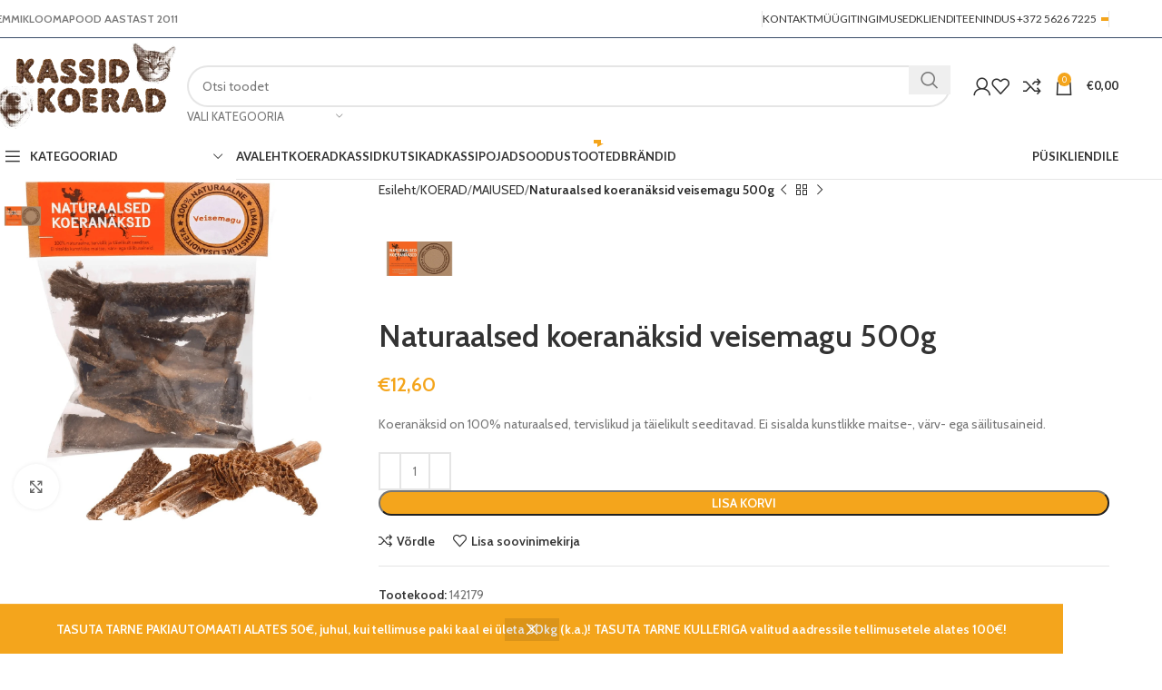

--- FILE ---
content_type: text/html; charset=UTF-8
request_url: https://kassidkoerad.ee/toode/naturaalsed-koeranaksid-veisemagu-500g/
body_size: 40561
content:
<!DOCTYPE html><html lang="et"><head><meta charset="UTF-8"><link rel="stylesheet" media="print" onload="this.onload=null;this.media='all';" id="ao_optimized_gfonts" href="https://fonts.googleapis.com/css?family=Cabin%3A400%2C600%7CLato%3A400%2C700%7CRoboto%3A100%2C100italic%2C200%2C200italic%2C300%2C300italic%2C400%2C400italic%2C500%2C500italic%2C600%2C600italic%2C700%2C700italic%2C800%2C800italic%2C900%2C900italic%7CRoboto+Slab%3A100%2C100italic%2C200%2C200italic%2C300%2C300italic%2C400%2C400italic%2C500%2C500italic%2C600%2C600italic%2C700%2C700italic%2C800%2C800italic%2C900%2C900italic&amp;display=swap"><link rel="profile" href="https://gmpg.org/xfn/11"><link rel="pingback" href="https://kassidkoerad.ee/xmlrpc.php"><meta name='robots' content='index, follow, max-image-preview:large, max-snippet:-1, max-video-preview:-1' /><style>img:is([sizes="auto" i], [sizes^="auto," i]) { contain-intrinsic-size: 3000px 1500px }</style> <script data-cfasync="false" data-pagespeed-no-defer>var gtm4wp_datalayer_name = "dataLayer";
	var dataLayer = dataLayer || [];
	const gtm4wp_use_sku_instead = false;
	const gtm4wp_currency = 'EUR';
	const gtm4wp_product_per_impression = 10;
	const gtm4wp_clear_ecommerce = false;

	const gtm4wp_scrollerscript_debugmode         = false;
	const gtm4wp_scrollerscript_callbacktime      = 100;
	const gtm4wp_scrollerscript_readerlocation    = 150;
	const gtm4wp_scrollerscript_contentelementid  = "content";
	const gtm4wp_scrollerscript_scannertime       = 60;</script> <title>Naturaalsed koeranäksid veisemagu 500g - Kassidkoerad.ee</title><meta name="description" content="Koeranäksid on 100% naturaalsed, tervislikud ja täielikult seeditavad. Ei sisalda kunstlikke maitse-, värv- ega säilitusaineid." /><link rel="canonical" href="https://kassidkoerad.ee/toode/naturaalsed-koeranaksid-veisemagu-500g/" /><meta property="og:locale" content="et_EE" /><meta property="og:type" content="article" /><meta property="og:title" content="Naturaalsed koeranäksid veisemagu 500g - Kassidkoerad.ee" /><meta property="og:description" content="Koeranäksid on 100% naturaalsed, tervislikud ja täielikult seeditavad. Ei sisalda kunstlikke maitse-, värv- ega säilitusaineid." /><meta property="og:url" content="https://kassidkoerad.ee/toode/naturaalsed-koeranaksid-veisemagu-500g/" /><meta property="og:site_name" content="Kassidkoerad.ee" /><meta property="article:publisher" content="https://www.facebook.com/Kassidkoeradee-287838398548825" /><meta property="article:modified_time" content="2024-01-31T14:45:59+00:00" /><meta property="og:image" content="https://kassidkoerad.ee/wp-content/uploads/2022/05/Screenshot-2022-05-24-at-10.47.58.png" /><meta property="og:image:width" content="1156" /><meta property="og:image:height" content="1158" /><meta property="og:image:type" content="image/png" /><meta name="twitter:card" content="summary_large_image" /><meta name="twitter:label1" content="Est. reading time" /><meta name="twitter:data1" content="1 minut" /> <script type="application/ld+json" class="yoast-schema-graph">{"@context":"https://schema.org","@graph":[{"@type":"WebPage","@id":"https://kassidkoerad.ee/toode/naturaalsed-koeranaksid-veisemagu-500g/","url":"https://kassidkoerad.ee/toode/naturaalsed-koeranaksid-veisemagu-500g/","name":"Naturaalsed koeranäksid veisemagu 500g - Kassidkoerad.ee","isPartOf":{"@id":"https://kassidkoerad.ee/#website"},"primaryImageOfPage":{"@id":"https://kassidkoerad.ee/toode/naturaalsed-koeranaksid-veisemagu-500g/#primaryimage"},"image":{"@id":"https://kassidkoerad.ee/toode/naturaalsed-koeranaksid-veisemagu-500g/#primaryimage"},"thumbnailUrl":"https://kassidkoerad.ee/wp-content/uploads/2022/05/Screenshot-2022-05-24-at-10.47.58.png","datePublished":"2022-05-24T07:49:37+00:00","dateModified":"2024-01-31T14:45:59+00:00","description":"Koeranäksid on 100% naturaalsed, tervislikud ja täielikult seeditavad. Ei sisalda kunstlikke maitse-, värv- ega säilitusaineid.","breadcrumb":{"@id":"https://kassidkoerad.ee/toode/naturaalsed-koeranaksid-veisemagu-500g/#breadcrumb"},"inLanguage":"et","potentialAction":[{"@type":"ReadAction","target":["https://kassidkoerad.ee/toode/naturaalsed-koeranaksid-veisemagu-500g/"]}]},{"@type":"ImageObject","inLanguage":"et","@id":"https://kassidkoerad.ee/toode/naturaalsed-koeranaksid-veisemagu-500g/#primaryimage","url":"https://kassidkoerad.ee/wp-content/uploads/2022/05/Screenshot-2022-05-24-at-10.47.58.png","contentUrl":"https://kassidkoerad.ee/wp-content/uploads/2022/05/Screenshot-2022-05-24-at-10.47.58.png","width":1156,"height":1158,"caption":"Naturaalsed koeranäksid veisemagu"},{"@type":"BreadcrumbList","@id":"https://kassidkoerad.ee/toode/naturaalsed-koeranaksid-veisemagu-500g/#breadcrumb","itemListElement":[{"@type":"ListItem","position":1,"name":"Home","item":"https://kassidkoerad.ee/"},{"@type":"ListItem","position":2,"name":"E-Pood","item":"https://kassidkoerad.ee/pood-lemmikloomatoit/"},{"@type":"ListItem","position":3,"name":"Naturaalsed koeranäksid veisemagu 500g"}]},{"@type":"WebSite","@id":"https://kassidkoerad.ee/#website","url":"https://kassidkoerad.ee/","name":"Kassidkoerad.ee","description":"Lemmiklooma toidupood","publisher":{"@id":"https://kassidkoerad.ee/#organization"},"potentialAction":[{"@type":"SearchAction","target":{"@type":"EntryPoint","urlTemplate":"https://kassidkoerad.ee/?s={search_term_string}"},"query-input":{"@type":"PropertyValueSpecification","valueRequired":true,"valueName":"search_term_string"}}],"inLanguage":"et"},{"@type":"Organization","@id":"https://kassidkoerad.ee/#organization","name":"H&K Kaubandus OÜ","url":"https://kassidkoerad.ee/","logo":{"@type":"ImageObject","inLanguage":"et","@id":"https://kassidkoerad.ee/#/schema/logo/image/","url":"https://kassidkoerad.ee/wp-content/uploads/2021/02/Kassidkoerad-logo.jpg","contentUrl":"https://kassidkoerad.ee/wp-content/uploads/2021/02/Kassidkoerad-logo.jpg","width":1181,"height":335,"caption":"H&K Kaubandus OÜ"},"image":{"@id":"https://kassidkoerad.ee/#/schema/logo/image/"},"sameAs":["https://www.facebook.com/Kassidkoeradee-287838398548825"]}]}</script> <link href='https://fonts.gstatic.com' crossorigin='anonymous' rel='preconnect' /><link rel="alternate" type="application/rss+xml" title="Kassidkoerad.ee &raquo; RSS" href="https://kassidkoerad.ee/feed/" /><link rel="alternate" type="application/rss+xml" title="Kassidkoerad.ee &raquo; Kommentaaride RSS" href="https://kassidkoerad.ee/comments/feed/" /><link rel='stylesheet' id='wp-block-library-css' href='https://kassidkoerad.ee/wp-includes/css/dist/block-library/style.min.css' type='text/css' media='all' /><style id='safe-svg-svg-icon-style-inline-css' type='text/css'>.safe-svg-cover{text-align:center}.safe-svg-cover .safe-svg-inside{display:inline-block;max-width:100%}.safe-svg-cover svg{height:100%;max-height:100%;max-width:100%;width:100%}</style><style id='classic-theme-styles-inline-css' type='text/css'>/*! This file is auto-generated */
.wp-block-button__link{color:#fff;background-color:#32373c;border-radius:9999px;box-shadow:none;text-decoration:none;padding:calc(.667em + 2px) calc(1.333em + 2px);font-size:1.125em}.wp-block-file__button{background:#32373c;color:#fff;text-decoration:none}</style><style id='global-styles-inline-css' type='text/css'>:root{--wp--preset--aspect-ratio--square: 1;--wp--preset--aspect-ratio--4-3: 4/3;--wp--preset--aspect-ratio--3-4: 3/4;--wp--preset--aspect-ratio--3-2: 3/2;--wp--preset--aspect-ratio--2-3: 2/3;--wp--preset--aspect-ratio--16-9: 16/9;--wp--preset--aspect-ratio--9-16: 9/16;--wp--preset--color--black: #000000;--wp--preset--color--cyan-bluish-gray: #abb8c3;--wp--preset--color--white: #ffffff;--wp--preset--color--pale-pink: #f78da7;--wp--preset--color--vivid-red: #cf2e2e;--wp--preset--color--luminous-vivid-orange: #ff6900;--wp--preset--color--luminous-vivid-amber: #fcb900;--wp--preset--color--light-green-cyan: #7bdcb5;--wp--preset--color--vivid-green-cyan: #00d084;--wp--preset--color--pale-cyan-blue: #8ed1fc;--wp--preset--color--vivid-cyan-blue: #0693e3;--wp--preset--color--vivid-purple: #9b51e0;--wp--preset--gradient--vivid-cyan-blue-to-vivid-purple: linear-gradient(135deg,rgba(6,147,227,1) 0%,rgb(155,81,224) 100%);--wp--preset--gradient--light-green-cyan-to-vivid-green-cyan: linear-gradient(135deg,rgb(122,220,180) 0%,rgb(0,208,130) 100%);--wp--preset--gradient--luminous-vivid-amber-to-luminous-vivid-orange: linear-gradient(135deg,rgba(252,185,0,1) 0%,rgba(255,105,0,1) 100%);--wp--preset--gradient--luminous-vivid-orange-to-vivid-red: linear-gradient(135deg,rgba(255,105,0,1) 0%,rgb(207,46,46) 100%);--wp--preset--gradient--very-light-gray-to-cyan-bluish-gray: linear-gradient(135deg,rgb(238,238,238) 0%,rgb(169,184,195) 100%);--wp--preset--gradient--cool-to-warm-spectrum: linear-gradient(135deg,rgb(74,234,220) 0%,rgb(151,120,209) 20%,rgb(207,42,186) 40%,rgb(238,44,130) 60%,rgb(251,105,98) 80%,rgb(254,248,76) 100%);--wp--preset--gradient--blush-light-purple: linear-gradient(135deg,rgb(255,206,236) 0%,rgb(152,150,240) 100%);--wp--preset--gradient--blush-bordeaux: linear-gradient(135deg,rgb(254,205,165) 0%,rgb(254,45,45) 50%,rgb(107,0,62) 100%);--wp--preset--gradient--luminous-dusk: linear-gradient(135deg,rgb(255,203,112) 0%,rgb(199,81,192) 50%,rgb(65,88,208) 100%);--wp--preset--gradient--pale-ocean: linear-gradient(135deg,rgb(255,245,203) 0%,rgb(182,227,212) 50%,rgb(51,167,181) 100%);--wp--preset--gradient--electric-grass: linear-gradient(135deg,rgb(202,248,128) 0%,rgb(113,206,126) 100%);--wp--preset--gradient--midnight: linear-gradient(135deg,rgb(2,3,129) 0%,rgb(40,116,252) 100%);--wp--preset--font-size--small: 13px;--wp--preset--font-size--medium: 20px;--wp--preset--font-size--large: 36px;--wp--preset--font-size--x-large: 42px;--wp--preset--spacing--20: 0.44rem;--wp--preset--spacing--30: 0.67rem;--wp--preset--spacing--40: 1rem;--wp--preset--spacing--50: 1.5rem;--wp--preset--spacing--60: 2.25rem;--wp--preset--spacing--70: 3.38rem;--wp--preset--spacing--80: 5.06rem;--wp--preset--shadow--natural: 6px 6px 9px rgba(0, 0, 0, 0.2);--wp--preset--shadow--deep: 12px 12px 50px rgba(0, 0, 0, 0.4);--wp--preset--shadow--sharp: 6px 6px 0px rgba(0, 0, 0, 0.2);--wp--preset--shadow--outlined: 6px 6px 0px -3px rgba(255, 255, 255, 1), 6px 6px rgba(0, 0, 0, 1);--wp--preset--shadow--crisp: 6px 6px 0px rgba(0, 0, 0, 1);}:where(.is-layout-flex){gap: 0.5em;}:where(.is-layout-grid){gap: 0.5em;}body .is-layout-flex{display: flex;}.is-layout-flex{flex-wrap: wrap;align-items: center;}.is-layout-flex > :is(*, div){margin: 0;}body .is-layout-grid{display: grid;}.is-layout-grid > :is(*, div){margin: 0;}:where(.wp-block-columns.is-layout-flex){gap: 2em;}:where(.wp-block-columns.is-layout-grid){gap: 2em;}:where(.wp-block-post-template.is-layout-flex){gap: 1.25em;}:where(.wp-block-post-template.is-layout-grid){gap: 1.25em;}.has-black-color{color: var(--wp--preset--color--black) !important;}.has-cyan-bluish-gray-color{color: var(--wp--preset--color--cyan-bluish-gray) !important;}.has-white-color{color: var(--wp--preset--color--white) !important;}.has-pale-pink-color{color: var(--wp--preset--color--pale-pink) !important;}.has-vivid-red-color{color: var(--wp--preset--color--vivid-red) !important;}.has-luminous-vivid-orange-color{color: var(--wp--preset--color--luminous-vivid-orange) !important;}.has-luminous-vivid-amber-color{color: var(--wp--preset--color--luminous-vivid-amber) !important;}.has-light-green-cyan-color{color: var(--wp--preset--color--light-green-cyan) !important;}.has-vivid-green-cyan-color{color: var(--wp--preset--color--vivid-green-cyan) !important;}.has-pale-cyan-blue-color{color: var(--wp--preset--color--pale-cyan-blue) !important;}.has-vivid-cyan-blue-color{color: var(--wp--preset--color--vivid-cyan-blue) !important;}.has-vivid-purple-color{color: var(--wp--preset--color--vivid-purple) !important;}.has-black-background-color{background-color: var(--wp--preset--color--black) !important;}.has-cyan-bluish-gray-background-color{background-color: var(--wp--preset--color--cyan-bluish-gray) !important;}.has-white-background-color{background-color: var(--wp--preset--color--white) !important;}.has-pale-pink-background-color{background-color: var(--wp--preset--color--pale-pink) !important;}.has-vivid-red-background-color{background-color: var(--wp--preset--color--vivid-red) !important;}.has-luminous-vivid-orange-background-color{background-color: var(--wp--preset--color--luminous-vivid-orange) !important;}.has-luminous-vivid-amber-background-color{background-color: var(--wp--preset--color--luminous-vivid-amber) !important;}.has-light-green-cyan-background-color{background-color: var(--wp--preset--color--light-green-cyan) !important;}.has-vivid-green-cyan-background-color{background-color: var(--wp--preset--color--vivid-green-cyan) !important;}.has-pale-cyan-blue-background-color{background-color: var(--wp--preset--color--pale-cyan-blue) !important;}.has-vivid-cyan-blue-background-color{background-color: var(--wp--preset--color--vivid-cyan-blue) !important;}.has-vivid-purple-background-color{background-color: var(--wp--preset--color--vivid-purple) !important;}.has-black-border-color{border-color: var(--wp--preset--color--black) !important;}.has-cyan-bluish-gray-border-color{border-color: var(--wp--preset--color--cyan-bluish-gray) !important;}.has-white-border-color{border-color: var(--wp--preset--color--white) !important;}.has-pale-pink-border-color{border-color: var(--wp--preset--color--pale-pink) !important;}.has-vivid-red-border-color{border-color: var(--wp--preset--color--vivid-red) !important;}.has-luminous-vivid-orange-border-color{border-color: var(--wp--preset--color--luminous-vivid-orange) !important;}.has-luminous-vivid-amber-border-color{border-color: var(--wp--preset--color--luminous-vivid-amber) !important;}.has-light-green-cyan-border-color{border-color: var(--wp--preset--color--light-green-cyan) !important;}.has-vivid-green-cyan-border-color{border-color: var(--wp--preset--color--vivid-green-cyan) !important;}.has-pale-cyan-blue-border-color{border-color: var(--wp--preset--color--pale-cyan-blue) !important;}.has-vivid-cyan-blue-border-color{border-color: var(--wp--preset--color--vivid-cyan-blue) !important;}.has-vivid-purple-border-color{border-color: var(--wp--preset--color--vivid-purple) !important;}.has-vivid-cyan-blue-to-vivid-purple-gradient-background{background: var(--wp--preset--gradient--vivid-cyan-blue-to-vivid-purple) !important;}.has-light-green-cyan-to-vivid-green-cyan-gradient-background{background: var(--wp--preset--gradient--light-green-cyan-to-vivid-green-cyan) !important;}.has-luminous-vivid-amber-to-luminous-vivid-orange-gradient-background{background: var(--wp--preset--gradient--luminous-vivid-amber-to-luminous-vivid-orange) !important;}.has-luminous-vivid-orange-to-vivid-red-gradient-background{background: var(--wp--preset--gradient--luminous-vivid-orange-to-vivid-red) !important;}.has-very-light-gray-to-cyan-bluish-gray-gradient-background{background: var(--wp--preset--gradient--very-light-gray-to-cyan-bluish-gray) !important;}.has-cool-to-warm-spectrum-gradient-background{background: var(--wp--preset--gradient--cool-to-warm-spectrum) !important;}.has-blush-light-purple-gradient-background{background: var(--wp--preset--gradient--blush-light-purple) !important;}.has-blush-bordeaux-gradient-background{background: var(--wp--preset--gradient--blush-bordeaux) !important;}.has-luminous-dusk-gradient-background{background: var(--wp--preset--gradient--luminous-dusk) !important;}.has-pale-ocean-gradient-background{background: var(--wp--preset--gradient--pale-ocean) !important;}.has-electric-grass-gradient-background{background: var(--wp--preset--gradient--electric-grass) !important;}.has-midnight-gradient-background{background: var(--wp--preset--gradient--midnight) !important;}.has-small-font-size{font-size: var(--wp--preset--font-size--small) !important;}.has-medium-font-size{font-size: var(--wp--preset--font-size--medium) !important;}.has-large-font-size{font-size: var(--wp--preset--font-size--large) !important;}.has-x-large-font-size{font-size: var(--wp--preset--font-size--x-large) !important;}
:where(.wp-block-post-template.is-layout-flex){gap: 1.25em;}:where(.wp-block-post-template.is-layout-grid){gap: 1.25em;}
:where(.wp-block-columns.is-layout-flex){gap: 2em;}:where(.wp-block-columns.is-layout-grid){gap: 2em;}
:root :where(.wp-block-pullquote){font-size: 1.5em;line-height: 1.6;}</style><link rel='stylesheet' id='wdp-style-css' href='https://kassidkoerad.ee/wp-content/plugins/aco-woo-dynamic-pricing/assets/css/frontend.css' type='text/css' media='all' /><style id='woocommerce-inline-inline-css' type='text/css'>.woocommerce form .form-row .required { visibility: visible; }</style><link rel='stylesheet' id='montonio-style-css' href='https://kassidkoerad.ee/wp-content/plugins/montonio-for-woocommerce/assets/css/montonio-style.css' type='text/css' media='all' /><link rel='stylesheet' id='brands-styles-css' href='https://kassidkoerad.ee/wp-content/plugins/woocommerce/assets/css/brands.css' type='text/css' media='all' /><style id='akismet-widget-style-inline-css' type='text/css'>.a-stats {
				--akismet-color-mid-green: #357b49;
				--akismet-color-white: #fff;
				--akismet-color-light-grey: #f6f7f7;

				max-width: 350px;
				width: auto;
			}

			.a-stats * {
				all: unset;
				box-sizing: border-box;
			}

			.a-stats strong {
				font-weight: 600;
			}

			.a-stats a.a-stats__link,
			.a-stats a.a-stats__link:visited,
			.a-stats a.a-stats__link:active {
				background: var(--akismet-color-mid-green);
				border: none;
				box-shadow: none;
				border-radius: 8px;
				color: var(--akismet-color-white);
				cursor: pointer;
				display: block;
				font-family: -apple-system, BlinkMacSystemFont, 'Segoe UI', 'Roboto', 'Oxygen-Sans', 'Ubuntu', 'Cantarell', 'Helvetica Neue', sans-serif;
				font-weight: 500;
				padding: 12px;
				text-align: center;
				text-decoration: none;
				transition: all 0.2s ease;
			}

			/* Extra specificity to deal with TwentyTwentyOne focus style */
			.widget .a-stats a.a-stats__link:focus {
				background: var(--akismet-color-mid-green);
				color: var(--akismet-color-white);
				text-decoration: none;
			}

			.a-stats a.a-stats__link:hover {
				filter: brightness(110%);
				box-shadow: 0 4px 12px rgba(0, 0, 0, 0.06), 0 0 2px rgba(0, 0, 0, 0.16);
			}

			.a-stats .count {
				color: var(--akismet-color-white);
				display: block;
				font-size: 1.5em;
				line-height: 1.4;
				padding: 0 13px;
				white-space: nowrap;
			}</style><link rel='stylesheet' id='cwginstock_frontend_css-css' href='https://kassidkoerad.ee/wp-content/plugins/back-in-stock-notifier-for-woocommerce/assets/css/frontend.min.css' type='text/css' media='' /><link rel='stylesheet' id='cwginstock_bootstrap-css' href='https://kassidkoerad.ee/wp-content/plugins/back-in-stock-notifier-for-woocommerce/assets/css/bootstrap.min.css' type='text/css' media='' /><link rel='stylesheet' id='elementor-icons-css' href='https://kassidkoerad.ee/wp-content/plugins/elementor/assets/lib/eicons/css/elementor-icons.min.css' type='text/css' media='all' /><link rel='stylesheet' id='elementor-frontend-css' href='https://kassidkoerad.ee/wp-content/plugins/elementor/assets/css/frontend.min.css' type='text/css' media='all' /><link rel='stylesheet' id='elementor-post-19126-css' href='https://kassidkoerad.ee/wp-content/uploads/elementor/css/post-19126.css' type='text/css' media='all' /><link rel='stylesheet' id='font-awesome-5-all-css' href='https://kassidkoerad.ee/wp-content/plugins/elementor/assets/lib/font-awesome/css/all.min.css' type='text/css' media='all' /><link rel='stylesheet' id='font-awesome-4-shim-css' href='https://kassidkoerad.ee/wp-content/plugins/elementor/assets/lib/font-awesome/css/v4-shims.min.css' type='text/css' media='all' /><link rel='stylesheet' id='woodmart-style-css' href='https://kassidkoerad.ee/wp-content/themes/woodmart/css/parts/base.min.css' type='text/css' media='all' /><link rel='stylesheet' id='wd-helpers-wpb-elem-css' href='https://kassidkoerad.ee/wp-content/themes/woodmart/css/parts/helpers-wpb-elem.min.css' type='text/css' media='all' /><link rel='stylesheet' id='wd-widget-wd-recent-posts-css' href='https://kassidkoerad.ee/wp-content/themes/woodmart/css/parts/widget-wd-recent-posts.min.css' type='text/css' media='all' /><link rel='stylesheet' id='wd-widget-wd-layered-nav-css' href='https://kassidkoerad.ee/wp-content/themes/woodmart/css/parts/woo-widget-wd-layered-nav.min.css' type='text/css' media='all' /><link rel='stylesheet' id='wd-woo-mod-swatches-base-css' href='https://kassidkoerad.ee/wp-content/themes/woodmart/css/parts/woo-mod-swatches-base.min.css' type='text/css' media='all' /><link rel='stylesheet' id='wd-woo-mod-swatches-filter-css' href='https://kassidkoerad.ee/wp-content/themes/woodmart/css/parts/woo-mod-swatches-filter.min.css' type='text/css' media='all' /><link rel='stylesheet' id='wd-widget-active-filters-css' href='https://kassidkoerad.ee/wp-content/themes/woodmart/css/parts/woo-widget-active-filters.min.css' type='text/css' media='all' /><link rel='stylesheet' id='wd-widget-product-list-css' href='https://kassidkoerad.ee/wp-content/themes/woodmart/css/parts/woo-widget-product-list.min.css' type='text/css' media='all' /><link rel='stylesheet' id='wd-widget-slider-price-filter-css' href='https://kassidkoerad.ee/wp-content/themes/woodmart/css/parts/woo-widget-slider-price-filter.min.css' type='text/css' media='all' /><link rel='stylesheet' id='wd-lazy-loading-css' href='https://kassidkoerad.ee/wp-content/themes/woodmart/css/parts/opt-lazy-load.min.css' type='text/css' media='all' /><link rel='stylesheet' id='wd-revolution-slider-css' href='https://kassidkoerad.ee/wp-content/themes/woodmart/css/parts/int-rev-slider.min.css' type='text/css' media='all' /><link rel='stylesheet' id='wd-elementor-base-css' href='https://kassidkoerad.ee/wp-content/themes/woodmart/css/parts/int-elem-base.min.css' type='text/css' media='all' /><link rel='stylesheet' id='wd-notices-fixed-css' href='https://kassidkoerad.ee/wp-content/themes/woodmart/css/parts/woo-opt-sticky-notices-old.min.css' type='text/css' media='all' /><link rel='stylesheet' id='wd-woocommerce-base-css' href='https://kassidkoerad.ee/wp-content/themes/woodmart/css/parts/woocommerce-base.min.css' type='text/css' media='all' /><link rel='stylesheet' id='wd-mod-star-rating-css' href='https://kassidkoerad.ee/wp-content/themes/woodmart/css/parts/mod-star-rating.min.css' type='text/css' media='all' /><link rel='stylesheet' id='wd-woo-el-track-order-css' href='https://kassidkoerad.ee/wp-content/themes/woodmart/css/parts/woo-el-track-order.min.css' type='text/css' media='all' /><link rel='stylesheet' id='wd-woocommerce-block-notices-css' href='https://kassidkoerad.ee/wp-content/themes/woodmart/css/parts/woo-mod-block-notices.min.css' type='text/css' media='all' /><link rel='stylesheet' id='wd-woo-mod-quantity-css' href='https://kassidkoerad.ee/wp-content/themes/woodmart/css/parts/woo-mod-quantity.min.css' type='text/css' media='all' /><link rel='stylesheet' id='wd-woo-opt-free-progress-bar-css' href='https://kassidkoerad.ee/wp-content/themes/woodmart/css/parts/woo-opt-free-progress-bar.min.css' type='text/css' media='all' /><link rel='stylesheet' id='wd-woo-mod-progress-bar-css' href='https://kassidkoerad.ee/wp-content/themes/woodmart/css/parts/woo-mod-progress-bar.min.css' type='text/css' media='all' /><link rel='stylesheet' id='wd-woo-single-prod-el-base-css' href='https://kassidkoerad.ee/wp-content/themes/woodmart/css/parts/woo-single-prod-el-base.min.css' type='text/css' media='all' /><link rel='stylesheet' id='wd-woo-mod-stock-status-css' href='https://kassidkoerad.ee/wp-content/themes/woodmart/css/parts/woo-mod-stock-status.min.css' type='text/css' media='all' /><link rel='stylesheet' id='wd-woo-mod-shop-attributes-css' href='https://kassidkoerad.ee/wp-content/themes/woodmart/css/parts/woo-mod-shop-attributes.min.css' type='text/css' media='all' /><link rel='stylesheet' id='wd-wp-blocks-css' href='https://kassidkoerad.ee/wp-content/themes/woodmart/css/parts/wp-blocks.min.css' type='text/css' media='all' /><link rel='stylesheet' id='child-style-css' href='https://kassidkoerad.ee/wp-content/themes/woodmart-child/style.css' type='text/css' media='all' /><link rel='stylesheet' id='wd-header-base-css' href='https://kassidkoerad.ee/wp-content/themes/woodmart/css/parts/header-base.min.css' type='text/css' media='all' /><link rel='stylesheet' id='wd-mod-tools-css' href='https://kassidkoerad.ee/wp-content/themes/woodmart/css/parts/mod-tools.min.css' type='text/css' media='all' /><link rel='stylesheet' id='wd-header-elements-base-css' href='https://kassidkoerad.ee/wp-content/themes/woodmart/css/parts/header-el-base.min.css' type='text/css' media='all' /><link rel='stylesheet' id='wd-mod-nav-menu-label-css' href='https://kassidkoerad.ee/wp-content/themes/woodmart/css/parts/mod-nav-menu-label.min.css' type='text/css' media='all' /><link rel='stylesheet' id='wd-header-search-css' href='https://kassidkoerad.ee/wp-content/themes/woodmart/css/parts/header-el-search.min.css' type='text/css' media='all' /><link rel='stylesheet' id='wd-header-search-form-css' href='https://kassidkoerad.ee/wp-content/themes/woodmart/css/parts/header-el-search-form.min.css' type='text/css' media='all' /><link rel='stylesheet' id='wd-wd-search-results-css' href='https://kassidkoerad.ee/wp-content/themes/woodmart/css/parts/wd-search-results.min.css' type='text/css' media='all' /><link rel='stylesheet' id='wd-wd-search-form-css' href='https://kassidkoerad.ee/wp-content/themes/woodmart/css/parts/wd-search-form.min.css' type='text/css' media='all' /><link rel='stylesheet' id='wd-wd-search-cat-css' href='https://kassidkoerad.ee/wp-content/themes/woodmart/css/parts/wd-search-cat.min.css' type='text/css' media='all' /><link rel='stylesheet' id='wd-woo-mod-login-form-css' href='https://kassidkoerad.ee/wp-content/themes/woodmart/css/parts/woo-mod-login-form.min.css' type='text/css' media='all' /><link rel='stylesheet' id='wd-header-my-account-css' href='https://kassidkoerad.ee/wp-content/themes/woodmart/css/parts/header-el-my-account.min.css' type='text/css' media='all' /><link rel='stylesheet' id='wd-header-cart-side-css' href='https://kassidkoerad.ee/wp-content/themes/woodmart/css/parts/header-el-cart-side.min.css' type='text/css' media='all' /><link rel='stylesheet' id='wd-header-cart-css' href='https://kassidkoerad.ee/wp-content/themes/woodmart/css/parts/header-el-cart.min.css' type='text/css' media='all' /><link rel='stylesheet' id='wd-widget-shopping-cart-css' href='https://kassidkoerad.ee/wp-content/themes/woodmart/css/parts/woo-widget-shopping-cart.min.css' type='text/css' media='all' /><link rel='stylesheet' id='wd-header-mobile-nav-dropdown-css' href='https://kassidkoerad.ee/wp-content/themes/woodmart/css/parts/header-el-mobile-nav-dropdown.min.css' type='text/css' media='all' /><link rel='stylesheet' id='wd-header-categories-nav-css' href='https://kassidkoerad.ee/wp-content/themes/woodmart/css/parts/header-el-category-nav.min.css' type='text/css' media='all' /><link rel='stylesheet' id='wd-mod-nav-vertical-css' href='https://kassidkoerad.ee/wp-content/themes/woodmart/css/parts/mod-nav-vertical.min.css' type='text/css' media='all' /><link rel='stylesheet' id='wd-mod-nav-vertical-design-default-css' href='https://kassidkoerad.ee/wp-content/themes/woodmart/css/parts/mod-nav-vertical-design-default.min.css' type='text/css' media='all' /><link rel='stylesheet' id='wd-page-title-css' href='https://kassidkoerad.ee/wp-content/themes/woodmart/css/parts/page-title.min.css' type='text/css' media='all' /><link rel='stylesheet' id='wd-woo-single-prod-predefined-css' href='https://kassidkoerad.ee/wp-content/themes/woodmart/css/parts/woo-single-prod-predefined.min.css' type='text/css' media='all' /><link rel='stylesheet' id='wd-woo-single-prod-and-quick-view-predefined-css' href='https://kassidkoerad.ee/wp-content/themes/woodmart/css/parts/woo-single-prod-and-quick-view-predefined.min.css' type='text/css' media='all' /><link rel='stylesheet' id='wd-woo-single-prod-el-tabs-predefined-css' href='https://kassidkoerad.ee/wp-content/themes/woodmart/css/parts/woo-single-prod-el-tabs-predefined.min.css' type='text/css' media='all' /><link rel='stylesheet' id='wd-woo-single-prod-el-gallery-css' href='https://kassidkoerad.ee/wp-content/themes/woodmart/css/parts/woo-single-prod-el-gallery.min.css' type='text/css' media='all' /><link rel='stylesheet' id='wd-swiper-css' href='https://kassidkoerad.ee/wp-content/themes/woodmart/css/parts/lib-swiper.min.css' type='text/css' media='all' /><link rel='stylesheet' id='wd-woo-mod-product-labels-css' href='https://kassidkoerad.ee/wp-content/themes/woodmart/css/parts/woo-mod-product-labels.min.css' type='text/css' media='all' /><link rel='stylesheet' id='wd-woo-mod-product-labels-rect-css' href='https://kassidkoerad.ee/wp-content/themes/woodmart/css/parts/woo-mod-product-labels-rect.min.css' type='text/css' media='all' /><link rel='stylesheet' id='wd-swiper-arrows-css' href='https://kassidkoerad.ee/wp-content/themes/woodmart/css/parts/lib-swiper-arrows.min.css' type='text/css' media='all' /><link rel='stylesheet' id='wd-photoswipe-css' href='https://kassidkoerad.ee/wp-content/themes/woodmart/css/parts/lib-photoswipe.min.css' type='text/css' media='all' /><link rel='stylesheet' id='wd-woo-single-prod-el-navigation-css' href='https://kassidkoerad.ee/wp-content/themes/woodmart/css/parts/woo-single-prod-el-navigation.min.css' type='text/css' media='all' /><link rel='stylesheet' id='wd-social-icons-css' href='https://kassidkoerad.ee/wp-content/themes/woodmart/css/parts/el-social-icons.min.css' type='text/css' media='all' /><link rel='stylesheet' id='wd-tabs-css' href='https://kassidkoerad.ee/wp-content/themes/woodmart/css/parts/el-tabs.min.css' type='text/css' media='all' /><link rel='stylesheet' id='wd-woo-single-prod-el-tabs-opt-layout-tabs-css' href='https://kassidkoerad.ee/wp-content/themes/woodmart/css/parts/woo-single-prod-el-tabs-opt-layout-tabs.min.css' type='text/css' media='all' /><link rel='stylesheet' id='wd-accordion-css' href='https://kassidkoerad.ee/wp-content/themes/woodmart/css/parts/el-accordion.min.css' type='text/css' media='all' /><link rel='stylesheet' id='wd-accordion-elem-wpb-css' href='https://kassidkoerad.ee/wp-content/themes/woodmart/css/parts/el-accordion-wpb-elem.min.css' type='text/css' media='all' /><link rel='stylesheet' id='wd-image-gallery-css' href='https://kassidkoerad.ee/wp-content/themes/woodmart/css/parts/el-gallery.min.css' type='text/css' media='all' /><link rel='stylesheet' id='wd-section-title-css' href='https://kassidkoerad.ee/wp-content/themes/woodmart/css/parts/el-section-title.min.css' type='text/css' media='all' /><link rel='stylesheet' id='wd-product-loop-css' href='https://kassidkoerad.ee/wp-content/themes/woodmart/css/parts/woo-product-loop.min.css' type='text/css' media='all' /><link rel='stylesheet' id='wd-product-loop-base-css' href='https://kassidkoerad.ee/wp-content/themes/woodmart/css/parts/woo-product-loop-base.min.css' type='text/css' media='all' /><link rel='stylesheet' id='wd-woo-mod-add-btn-replace-css' href='https://kassidkoerad.ee/wp-content/themes/woodmart/css/parts/woo-mod-add-btn-replace.min.css' type='text/css' media='all' /><link rel='stylesheet' id='wd-mod-more-description-css' href='https://kassidkoerad.ee/wp-content/themes/woodmart/css/parts/mod-more-description.min.css' type='text/css' media='all' /><link rel='stylesheet' id='wd-mfp-popup-css' href='https://kassidkoerad.ee/wp-content/themes/woodmart/css/parts/lib-magnific-popup.min.css' type='text/css' media='all' /><link rel='stylesheet' id='wd-swiper-pagin-css' href='https://kassidkoerad.ee/wp-content/themes/woodmart/css/parts/lib-swiper-pagin.min.css' type='text/css' media='all' /><link rel='stylesheet' id='wd-footer-base-css' href='https://kassidkoerad.ee/wp-content/themes/woodmart/css/parts/footer-base.min.css' type='text/css' media='all' /><link rel='stylesheet' id='wd-mc4wp-css' href='https://kassidkoerad.ee/wp-content/themes/woodmart/css/parts/int-mc4wp.min.css' type='text/css' media='all' /><link rel='stylesheet' id='wd-scroll-top-css' href='https://kassidkoerad.ee/wp-content/themes/woodmart/css/parts/opt-scrolltotop.min.css' type='text/css' media='all' /><link rel='stylesheet' id='wd-header-my-account-sidebar-css' href='https://kassidkoerad.ee/wp-content/themes/woodmart/css/parts/header-el-my-account-sidebar.min.css' type='text/css' media='all' /><link rel='stylesheet' id='wd-cookies-popup-css' href='https://kassidkoerad.ee/wp-content/themes/woodmart/css/parts/opt-cookies.min.css' type='text/css' media='all' /><link rel='stylesheet' id='wd-woo-opt-demo-store-css' href='https://kassidkoerad.ee/wp-content/themes/woodmart/css/parts/woo-opt-demo-store.min.css' type='text/css' media='all' /><link rel='stylesheet' id='wd-bottom-toolbar-css' href='https://kassidkoerad.ee/wp-content/themes/woodmart/css/parts/opt-bottom-toolbar.min.css' type='text/css' media='all' /><link rel='stylesheet' id='xts-style-header_374016-css' href='https://kassidkoerad.ee/wp-content/uploads/2025/09/xts-header_374016-1756907710.css' type='text/css' media='all' /><style id='rocket-lazyload-inline-css' type='text/css'>.rll-youtube-player{position:relative;padding-bottom:56.23%;height:0;overflow:hidden;max-width:100%;}.rll-youtube-player:focus-within{outline: 2px solid currentColor;outline-offset: 5px;}.rll-youtube-player iframe{position:absolute;top:0;left:0;width:100%;height:100%;z-index:100;background:0 0}.rll-youtube-player img{bottom:0;display:block;left:0;margin:auto;max-width:100%;width:100%;position:absolute;right:0;top:0;border:none;height:auto;-webkit-transition:.4s all;-moz-transition:.4s all;transition:.4s all}.rll-youtube-player img:hover{-webkit-filter:brightness(75%)}.rll-youtube-player .play{height:100%;width:100%;left:0;top:0;position:absolute;background:url(https://kassidkoerad.ee/wp-content/plugins/rocket-lazy-load/assets/img/youtube.png) no-repeat center;background-color: transparent !important;cursor:pointer;border:none;}</style><link rel="preconnect" href="https://fonts.gstatic.com/" crossorigin><script type="text/javascript" src="https://kassidkoerad.ee/wp-includes/js/jquery/jquery.min.js" id="jquery-core-js"></script> <script type="text/javascript" src="https://kassidkoerad.ee/wp-includes/js/jquery/jquery-migrate.min.js" id="jquery-migrate-js"></script> <script type="text/javascript" id="awd-script-js-extra">var awdajaxobject = {"url":"https:\/\/kassidkoerad.ee\/wp-admin\/admin-ajax.php","nonce":"c50ca404e8","priceGroup":{"data":[],"headers":[],"status":200},"dynamicPricing":"","variablePricing":"","thousandSeparator":".","decimalSeparator":","};</script> <script type="text/javascript" src="https://kassidkoerad.ee/wp-content/plugins/aco-woo-dynamic-pricing/assets/js/frontend.js" id="awd-script-js"></script> <script type="text/javascript" src="https://kassidkoerad.ee/wp-content/plugins/woocommerce/assets/js/jquery-blockui/jquery.blockUI.min.js" id="jquery-blockui-js" data-wp-strategy="defer"></script> <script type="text/javascript" id="wc-add-to-cart-js-extra">var wc_add_to_cart_params = {"ajax_url":"\/wp-admin\/admin-ajax.php","wc_ajax_url":"\/?wc-ajax=%%endpoint%%","i18n_view_cart":"Vaata ostukorvi","cart_url":"https:\/\/kassidkoerad.ee\/ostukorv\/","is_cart":"","cart_redirect_after_add":"no"};</script> <script type="text/javascript" src="https://kassidkoerad.ee/wp-content/plugins/woocommerce/assets/js/frontend/add-to-cart.min.js" id="wc-add-to-cart-js" defer="defer" data-wp-strategy="defer"></script> <script type="text/javascript" src="https://kassidkoerad.ee/wp-content/plugins/woocommerce/assets/js/zoom/jquery.zoom.min.js" id="zoom-js" defer="defer" data-wp-strategy="defer"></script> <script type="text/javascript" id="wc-single-product-js-extra">var wc_single_product_params = {"i18n_required_rating_text":"Palun vali hinnang","i18n_rating_options":["1 of 5 stars","2 of 5 stars","3 of 5 stars","4 of 5 stars","5 of 5 stars"],"i18n_product_gallery_trigger_text":"View full-screen image gallery","review_rating_required":"no","flexslider":{"rtl":false,"animation":"slide","smoothHeight":true,"directionNav":false,"controlNav":"thumbnails","slideshow":false,"animationSpeed":500,"animationLoop":false,"allowOneSlide":false},"zoom_enabled":"","zoom_options":[],"photoswipe_enabled":"","photoswipe_options":{"shareEl":false,"closeOnScroll":false,"history":false,"hideAnimationDuration":0,"showAnimationDuration":0},"flexslider_enabled":""};</script> <script type="text/javascript" src="https://kassidkoerad.ee/wp-content/plugins/woocommerce/assets/js/frontend/single-product.min.js" id="wc-single-product-js" defer="defer" data-wp-strategy="defer"></script> <script type="text/javascript" src="https://kassidkoerad.ee/wp-content/plugins/woocommerce/assets/js/js-cookie/js.cookie.min.js" id="js-cookie-js" defer="defer" data-wp-strategy="defer"></script> <script type="text/javascript" id="woocommerce-js-extra">var woocommerce_params = {"ajax_url":"\/wp-admin\/admin-ajax.php","wc_ajax_url":"\/?wc-ajax=%%endpoint%%","i18n_password_show":"Show password","i18n_password_hide":"Hide password"};</script> <script type="text/javascript" src="https://kassidkoerad.ee/wp-content/plugins/woocommerce/assets/js/frontend/woocommerce.min.js" id="woocommerce-js" defer="defer" data-wp-strategy="defer"></script> <script type="text/javascript" src="https://kassidkoerad.ee/wp-content/plugins/duracelltomi-google-tag-manager/dist/js/analytics-talk-content-tracking.js" id="gtm4wp-scroll-tracking-js"></script> <script type="text/javascript" id="wchaf-script-js-extra">var wchaftext = {"enabled_shipping_methods":"montonio_dpd_parcel_machines,montonio_itella_parcel_machines,montonio_omniva_parcel_machines,parcelmachine_omniva,parcelmachine_smartpost,parcelmachine_dpd","enabled_payment_methods":"","hide_billing_address_fields":"1","hide_country_selection":"0","required":"n\u00f5utav"};</script> <script type="text/javascript" src="https://kassidkoerad.ee/wp-content/plugins/woocommerce-hide-address-fields/js/script.js" id="wchaf-script-js"></script> <script type="text/javascript" src="https://kassidkoerad.ee/wp-content/themes/woodmart/js/libs/device.min.js" id="wd-device-library-js"></script> <script type="text/javascript" src="https://kassidkoerad.ee/wp-content/themes/woodmart/js/scripts/global/scrollBar.min.js" id="wd-scrollbar-js"></script> <script type="text/javascript" src="https://kassidkoerad.ee/wp-content/plugins/elementor/assets/lib/font-awesome/js/v4-shims.min.js" id="font-awesome-4-shim-js"></script> <link rel="https://api.w.org/" href="https://kassidkoerad.ee/wp-json/" /><link rel="alternate" title="JSON" type="application/json" href="https://kassidkoerad.ee/wp-json/wp/v2/product/26265" /><link rel="alternate" title="oEmbed (JSON)" type="application/json+oembed" href="https://kassidkoerad.ee/wp-json/oembed/1.0/embed?url=https%3A%2F%2Fkassidkoerad.ee%2Ftoode%2Fnaturaalsed-koeranaksid-veisemagu-500g%2F" /><link rel="alternate" title="oEmbed (XML)" type="text/xml+oembed" href="https://kassidkoerad.ee/wp-json/oembed/1.0/embed?url=https%3A%2F%2Fkassidkoerad.ee%2Ftoode%2Fnaturaalsed-koeranaksid-veisemagu-500g%2F&#038;format=xml" />  <script data-cfasync="false" data-pagespeed-no-defer>var dataLayer_content = {"pagePostType":"product","pagePostType2":"single-product","pagePostAuthor":"Gerli Kägi","productRatingCounts":[],"productAverageRating":0,"productReviewCount":0,"productType":"simple","productIsVariable":0};
	dataLayer.push( dataLayer_content );</script> <script data-cfasync="false" data-pagespeed-no-defer>(function(w,d,s,l,i){w[l]=w[l]||[];w[l].push({'gtm.start':
new Date().getTime(),event:'gtm.js'});var f=d.getElementsByTagName(s)[0],
j=d.createElement(s),dl=l!='dataLayer'?'&l='+l:'';j.async=true;j.src=
'//www.googletagmanager.com/gtm.js?id='+i+dl;f.parentNode.insertBefore(j,f);
})(window,document,'script','dataLayer','GTM-5BS35NS');</script> <meta name="viewport" content="width=device-width, initial-scale=1.0, maximum-scale=1.0, user-scalable=no"> <noscript><style>.woocommerce-product-gallery{ opacity: 1 !important; }</style></noscript><meta name="generator" content="Elementor 3.26.4; features: additional_custom_breakpoints; settings: css_print_method-external, google_font-enabled, font_display-auto"> <script  type="text/javascript">!function(f,b,e,v,n,t,s){if(f.fbq)return;n=f.fbq=function(){n.callMethod?
					n.callMethod.apply(n,arguments):n.queue.push(arguments)};if(!f._fbq)f._fbq=n;
					n.push=n;n.loaded=!0;n.version='2.0';n.queue=[];t=b.createElement(e);t.async=!0;
					t.src=v;s=b.getElementsByTagName(e)[0];s.parentNode.insertBefore(t,s)}(window,
					document,'script','https://connect.facebook.net/en_US/fbevents.js');</script>  <script  type="text/javascript">fbq('init', '2705810372992903', {}, {
    "agent": "woocommerce-9.8.5-3.4.8"
});

				fbq( 'track', 'PageView', {
    "source": "woocommerce",
    "version": "9.8.5",
    "pluginVersion": "3.4.8"
} );

				document.addEventListener( 'DOMContentLoaded', function() {
					// Insert placeholder for events injected when a product is added to the cart through AJAX.
					document.body.insertAdjacentHTML( 'beforeend', '<div class=\"wc-facebook-pixel-event-placeholder\"></div>' );
				}, false );</script> <style>.e-con.e-parent:nth-of-type(n+4):not(.e-lazyloaded):not(.e-no-lazyload),
				.e-con.e-parent:nth-of-type(n+4):not(.e-lazyloaded):not(.e-no-lazyload) * {
					background-image: none !important;
				}
				@media screen and (max-height: 1024px) {
					.e-con.e-parent:nth-of-type(n+3):not(.e-lazyloaded):not(.e-no-lazyload),
					.e-con.e-parent:nth-of-type(n+3):not(.e-lazyloaded):not(.e-no-lazyload) * {
						background-image: none !important;
					}
				}
				@media screen and (max-height: 640px) {
					.e-con.e-parent:nth-of-type(n+2):not(.e-lazyloaded):not(.e-no-lazyload),
					.e-con.e-parent:nth-of-type(n+2):not(.e-lazyloaded):not(.e-no-lazyload) * {
						background-image: none !important;
					}
				}</style><meta name="generator" content="Powered by Slider Revolution 6.7.24 - responsive, Mobile-Friendly Slider Plugin for WordPress with comfortable drag and drop interface." /><link rel="icon" href="https://kassidkoerad.ee/wp-content/uploads/2023/09/cropped-KASSIDKOERAD-favicon-32x32.png" sizes="32x32" /><link rel="icon" href="https://kassidkoerad.ee/wp-content/uploads/2023/09/cropped-KASSIDKOERAD-favicon-192x192.png" sizes="192x192" /><link rel="apple-touch-icon" href="https://kassidkoerad.ee/wp-content/uploads/2023/09/cropped-KASSIDKOERAD-favicon-180x180.png" /><meta name="msapplication-TileImage" content="https://kassidkoerad.ee/wp-content/uploads/2023/09/cropped-KASSIDKOERAD-favicon-270x270.png" /> <script>function setREVStartSize(e){
			//window.requestAnimationFrame(function() {
				window.RSIW = window.RSIW===undefined ? window.innerWidth : window.RSIW;
				window.RSIH = window.RSIH===undefined ? window.innerHeight : window.RSIH;
				try {
					var pw = document.getElementById(e.c).parentNode.offsetWidth,
						newh;
					pw = pw===0 || isNaN(pw) || (e.l=="fullwidth" || e.layout=="fullwidth") ? window.RSIW : pw;
					e.tabw = e.tabw===undefined ? 0 : parseInt(e.tabw);
					e.thumbw = e.thumbw===undefined ? 0 : parseInt(e.thumbw);
					e.tabh = e.tabh===undefined ? 0 : parseInt(e.tabh);
					e.thumbh = e.thumbh===undefined ? 0 : parseInt(e.thumbh);
					e.tabhide = e.tabhide===undefined ? 0 : parseInt(e.tabhide);
					e.thumbhide = e.thumbhide===undefined ? 0 : parseInt(e.thumbhide);
					e.mh = e.mh===undefined || e.mh=="" || e.mh==="auto" ? 0 : parseInt(e.mh,0);
					if(e.layout==="fullscreen" || e.l==="fullscreen")
						newh = Math.max(e.mh,window.RSIH);
					else{
						e.gw = Array.isArray(e.gw) ? e.gw : [e.gw];
						for (var i in e.rl) if (e.gw[i]===undefined || e.gw[i]===0) e.gw[i] = e.gw[i-1];
						e.gh = e.el===undefined || e.el==="" || (Array.isArray(e.el) && e.el.length==0)? e.gh : e.el;
						e.gh = Array.isArray(e.gh) ? e.gh : [e.gh];
						for (var i in e.rl) if (e.gh[i]===undefined || e.gh[i]===0) e.gh[i] = e.gh[i-1];
											
						var nl = new Array(e.rl.length),
							ix = 0,
							sl;
						e.tabw = e.tabhide>=pw ? 0 : e.tabw;
						e.thumbw = e.thumbhide>=pw ? 0 : e.thumbw;
						e.tabh = e.tabhide>=pw ? 0 : e.tabh;
						e.thumbh = e.thumbhide>=pw ? 0 : e.thumbh;
						for (var i in e.rl) nl[i] = e.rl[i]<window.RSIW ? 0 : e.rl[i];
						sl = nl[0];
						for (var i in nl) if (sl>nl[i] && nl[i]>0) { sl = nl[i]; ix=i;}
						var m = pw>(e.gw[ix]+e.tabw+e.thumbw) ? 1 : (pw-(e.tabw+e.thumbw)) / (e.gw[ix]);
						newh =  (e.gh[ix] * m) + (e.tabh + e.thumbh);
					}
					var el = document.getElementById(e.c);
					if (el!==null && el) el.style.height = newh+"px";
					el = document.getElementById(e.c+"_wrapper");
					if (el!==null && el) {
						el.style.height = newh+"px";
						el.style.display = "block";
					}
				} catch(e){
					console.log("Failure at Presize of Slider:" + e)
				}
			//});
		  };</script> <style type="text/css" id="wp-custom-css">/* Back In Stock Notifier CSS */

.cwginstock-subscribe-form  {
	text-align: left !important;
	padding-bottom: 15px;
}

.cwginstock-panel-heading h4 {
	color: #E59F14;
	background-color: white;
	text-align: left !important;
	
}
.cwginstock-subscribe-form .col-md-12 {
	padding-left: 0px;
}
.form-group .center-block {
	text-align: left !important;
}

.form-group {
	margin-bottom: 0px;
}
.center-block {
	margin-left: 5px !important;
}
.cwginstock-subscribe-form .panel-primary {
	border: none;
}  
.cwginstock-subscribe-form .panel-body {
	padding: 0px;
	
}
.cwginstock-subscribe-form .panel-primary>.panel-heading {
	background-color: white;
}

.cwginstock-subscribe-form .panel-heading {
	border:none;
	background-color: none;
	padding-bottom: 0px;
	padding: 0px;
}

.cwginstock-subscribe-form .center-block {
	width: 30%;
}

.cwgstock_button {
	width: 50%;
	justify-content: center;
	border: #E59F14 solid 1px;
	border-radius: 20px;
	padding: 10px 10px 10px 10px;
	background-color: #E59F14 !important;
	color: white;
	
}

.cwgstock_button:hover {
	background-color: #ffffff !important;
	color: #E59F14;
	border: #E59F14 solid 1px;
	transition: .5s ease;
}

.cwginstock-panel-body input[type=text], .cwginstock-panel-body input[type=email] {
	border:none;
	border-bottom: #E59F14 solid 1px;
	border-radius: 0px;

}</style><style></style><style id="wd-style-theme_settings_default-css" data-type="wd-style-theme_settings_default">@font-face {
	font-weight: normal;
	font-style: normal;
	font-family: "woodmart-font";
	src: url("//kassidkoerad.ee/wp-content/themes/woodmart/fonts/woodmart-font-1-400.woff2?v=8.0.6") format("woff2");
}

@font-face {
	font-family: "star";
	font-weight: 400;
	font-style: normal;
	src: url("//kassidkoerad.ee/wp-content/plugins/woocommerce/assets/fonts/star.eot?#iefix") format("embedded-opentype"), url("//kassidkoerad.ee/wp-content/plugins/woocommerce/assets/fonts/star.woff") format("woff"), url("//kassidkoerad.ee/wp-content/plugins/woocommerce/assets/fonts/star.ttf") format("truetype"), url("//kassidkoerad.ee/wp-content/plugins/woocommerce/assets/fonts/star.svg#star") format("svg");
}

@font-face {
	font-family: "WooCommerce";
	font-weight: 400;
	font-style: normal;
	src: url("//kassidkoerad.ee/wp-content/plugins/woocommerce/assets/fonts/WooCommerce.eot?#iefix") format("embedded-opentype"), url("//kassidkoerad.ee/wp-content/plugins/woocommerce/assets/fonts/WooCommerce.woff") format("woff"), url("//kassidkoerad.ee/wp-content/plugins/woocommerce/assets/fonts/WooCommerce.ttf") format("truetype"), url("//kassidkoerad.ee/wp-content/plugins/woocommerce/assets/fonts/WooCommerce.svg#WooCommerce") format("svg");
}

:root {
	--wd-text-font: "Cabin", Arial, Helvetica, sans-serif;
	--wd-text-font-weight: 400;
	--wd-text-color: #777777;
	--wd-text-font-size: 14px;
	--wd-title-font: "Cabin", Arial, Helvetica, sans-serif;
	--wd-title-font-weight: 600;
	--wd-title-color: #242424;
	--wd-entities-title-font: "Cabin", Arial, Helvetica, sans-serif;
	--wd-entities-title-font-weight: 600;
	--wd-entities-title-color: #333333;
	--wd-entities-title-color-hover: rgb(51 51 51 / 65%);
	--wd-alternative-font: "Lato", Arial, Helvetica, sans-serif;
	--wd-widget-title-font: "Cabin", Arial, Helvetica, sans-serif;
	--wd-widget-title-font-weight: 600;
	--wd-widget-title-transform: uppercase;
	--wd-widget-title-color: #333;
	--wd-widget-title-font-size: 16px;
	--wd-header-el-font: "Lato", Arial, Helvetica, sans-serif;
	--wd-header-el-font-weight: 700;
	--wd-header-el-transform: uppercase;
	--wd-header-el-font-size: 13px;
	--wd-primary-color: #f4a51c;
	--wd-alternative-color: #fbbc34;
	--wd-link-color: #333333;
	--wd-link-color-hover: #242424;
	--btn-default-bgcolor: #f7f7f7;
	--btn-default-bgcolor-hover: #efefef;
	--btn-accented-bgcolor: #f4a51c;
	--btn-accented-bgcolor-hover: #DE961A;
	--wd-form-brd-width: 2px;
	--notices-success-bg: #459647;
	--notices-success-color: #fff;
	--notices-warning-bg: #E0B252;
	--notices-warning-color: #fff;
}
.wd-popup.wd-age-verify {
	--wd-popup-width: 500px;
}
.wd-popup.wd-promo-popup {
	background-color: rgb(255,255,255);
	background-image: none;
	background-repeat: no-repeat;
	background-size: contain;
	background-position: left center;
	--wd-popup-width: 800px;
}
.woodmart-woocommerce-layered-nav .wd-scroll-content {
	max-height: 280px;
}
.wd-page-title {
	background-color: #0a0a0a;
	background-image: none;
	background-size: cover;
	background-position: center center;
}
.wd-footer {
	background-color: #092143;
	background-image: none;
}
html .product.category-grid-item .wd-entities-title, html .product.category-grid-item.cat-design-replace-title .wd-entities-title, html .wd-masonry-first .category-grid-item:first-child .wd-entities-title, html .product.wd-cat .wd-entities-title {
	font-size: 16px;
}
.wd-popup.popup-quick-view {
	--wd-popup-width: 920px;
}
:root{
--wd-container-w: 1222px;
--wd-form-brd-radius: 35px;
--btn-default-color: #333;
--btn-default-color-hover: #333;
--btn-accented-color: #fff;
--btn-accented-color-hover: #fff;
--btn-default-brd-radius: 35px;
--btn-default-box-shadow: none;
--btn-default-box-shadow-hover: none;
--btn-accented-brd-radius: 35px;
--btn-accented-box-shadow: none;
--btn-accented-box-shadow-hover: none;
--wd-brd-radius: 0px;
}

@media (min-width: 1239px) {
.platform-Windows .wd-section-stretch > .elementor-container {
margin-left: auto;
margin-right: auto;
}
}

@media (min-width: 1222px) {
html:not(.platform-Windows) .wd-section-stretch > .elementor-container {
margin-left: auto;
margin-right: auto;
}
}


.footer-sidebar {
padding-top: 0px;
padding-bottom: 0px;
}
.container.main-footer {
margin-bottom: -30px;
}
.woodmart-prefooter {
padding-bottom: 0px;
margin-bottom: -26px;
}@media (min-width: 1025px) {
	.footer-sidebar {
padding-top: 0px;
padding-bottom: 0px;
}
.container.main-footer {
margin-bottom: -30px;
}
.woodmart-prefooter {
padding-bottom: 0px;
margin-bottom: -26px;
}
.color-scheme-light .woodmart-product-categories .children {
    background-color: gray;
}
}

@media (min-width: 768px) and (max-width: 1024px) {
	.footer-sidebar {
padding-top: 0px;
padding-bottom: 0px;
}
.container.main-footer {
margin-bottom: -30px;
}
.woodmart-prefooter {
padding-bottom: 0px;
margin-bottom: -26px;
}
}

@media (min-width: 577px) and (max-width: 767px) {
	.footer-sidebar {
padding-top: 0px;
padding-bottom: 0px;
}
.container.main-footer {
margin-bottom: -30px;
}
.woodmart-prefooter {
padding-bottom: 0px;
margin-bottom: -26px;
}
}</style><noscript><style id="rocket-lazyload-nojs-css">.rll-youtube-player, [data-lazy-src]{display:none !important;}</style></noscript></head><body data-rsssl=1 class="product-template-default single single-product postid-26265 theme-woodmart woocommerce woocommerce-page woocommerce-demo-store woocommerce-no-js eio-default wrapper-full-width  categories-accordion-on woodmart-ajax-shop-on notifications-sticky sticky-toolbar-on elementor-default elementor-kit-19126"> <script type="text/javascript" id="wd-flicker-fix">// Flicker fix.</script>  <noscript><iframe src="https://www.googletagmanager.com/ns.html?id=GTM-5BS35NS" height="0" width="0" style="display:none;visibility:hidden" aria-hidden="true"></iframe></noscript><div class="website-wrapper"><header class="whb-header whb-header_374016 whb-sticky-shadow whb-scroll-stick whb-sticky-real"><div class="whb-main-header"><div class="whb-row whb-top-bar whb-not-sticky-row whb-with-bg whb-border-fullwidth whb-color-dark whb-hidden-mobile whb-flex-flex-middle"><div class="container"><div class="whb-flex-row whb-top-bar-inner"><div class="whb-column whb-col-left whb-visible-lg"><div class="wd-header-text reset-last-child "><strong>LEMMIKLOOMAPOOD AASTAST 2011</strong></div></div><div class="whb-column whb-col-center whb-visible-lg whb-empty-column"></div><div class="whb-column whb-col-right whb-visible-lg"><div class="wd-header-divider wd-full-height  whb-aik22afewdiur23h71ba"></div><div class="wd-header-nav wd-header-secondary-nav text-right wd-full-height" role="navigation" aria-label="Secondary navigation"><ul id="menu-top-bar-right" class="menu wd-nav wd-nav-secondary wd-style-bordered wd-gap-s"><li id="menu-item-402" class="menu-item menu-item-type-custom menu-item-object-custom menu-item-402 item-level-0 menu-simple-dropdown wd-event-hover" ><a href="mailto:info@kassidkoerad.ee" class="woodmart-nav-link"><span class="nav-link-text">KONTAKT</span></a></li><li id="menu-item-401" class="menu-item menu-item-type-custom menu-item-object-custom menu-item-401 item-level-0 menu-simple-dropdown wd-event-hover" ><a href="https://kassidkoerad.ee/muugitingimused/" class="woodmart-nav-link"><span class="nav-link-text">MÜÜGITINGIMUSED</span></a></li><li id="menu-item-14335" class="menu-item menu-item-type-custom menu-item-object-custom menu-item-14335 item-level-0 menu-simple-dropdown wd-event-hover item-with-label item-label-primary" ><a href="tel:+37256267225" class="woodmart-nav-link"><span class="nav-link-text">KLIENDITEENINDUS +372 5626 7225</span><span class="menu-label menu-label-primary"></span></a></li></ul></div><div class="wd-header-divider wd-full-height  whb-hvo7pk2f543doxhr21h5"></div></div><div class="whb-column whb-col-mobile whb-hidden-lg whb-empty-column"></div></div></div></div><div class="whb-row whb-general-header whb-not-sticky-row whb-with-bg whb-without-border whb-color-dark whb-flex-flex-middle"><div class="container"><div class="whb-flex-row whb-general-header-inner"><div class="whb-column whb-col-left whb-visible-lg"><div class="site-logo"> <a href="https://kassidkoerad.ee/" class="wd-logo wd-main-logo" rel="home" aria-label="Site logo"> <img src="data:image/svg+xml,%3Csvg%20xmlns='http://www.w3.org/2000/svg'%20viewBox='0%200%200%200'%3E%3C/svg%3E" alt="Kassidkoerad.ee" style="max-width: 300px;" data-lazy-src="https://kassidkoerad.ee/wp-content/uploads/2025/08/logo-uus-1.png" /><noscript><img src="https://kassidkoerad.ee/wp-content/uploads/2025/08/logo-uus-1.png" alt="Kassidkoerad.ee" style="max-width: 300px;" /></noscript> </a></div></div><div class="whb-column whb-col-center whb-visible-lg"><div class="whb-space-element " style="width:10px;"></div><div class="wd-search-form wd-header-search-form wd-display-form whb-9x1ytaxq7aphtb3npidp"><form role="search" method="get" class="searchform  wd-with-cat wd-style-with-bg wd-cat-style-bordered woodmart-ajax-search" action="https://kassidkoerad.ee/"  data-thumbnail="1" data-price="1" data-post_type="product" data-count="20" data-sku="0" data-symbols_count="3"> <input type="text" class="s" placeholder="Otsi toodet" value="" name="s" aria-label="Search" title="Otsi toodet" required/> <input type="hidden" name="post_type" value="product"><div class="wd-search-cat wd-scroll"> <input type="hidden" name="product_cat" value="0"> <a href="#" rel="nofollow" data-val="0"> <span> Vali kategooria </span> </a><div class="wd-dropdown wd-dropdown-search-cat wd-dropdown-menu wd-scroll-content wd-design-default"><ul class="wd-sub-menu"><li style="display:none;"><a href="#" data-val="0">Vali kategooria</a></li><li class="cat-item cat-item-227"><a class="pf-value" href="https://kassidkoerad.ee/tootekategooria/kassid/" data-val="kassid" data-title="KASSID" >KASSID</a><ul class='children'><li class="cat-item cat-item-236"><a class="pf-value" href="https://kassidkoerad.ee/tootekategooria/kassid/elektrilised-seadmed-kassid/" data-val="elektrilised-seadmed-kassid" data-title="ELEKTRILISED SEADMED" >ELEKTRILISED SEADMED</a></li><li class="cat-item cat-item-233"><a class="pf-value" href="https://kassidkoerad.ee/tootekategooria/kassid/hooldus-ja-hugieen-kassid/" data-val="hooldus-ja-hugieen-kassid" data-title="HOOLDUS JA HÜGIEEN" >HOOLDUS JA HÜGIEEN</a></li><li class="cat-item cat-item-232"><a class="pf-value" href="https://kassidkoerad.ee/tootekategooria/kassid/kassi-kuivtoidud/" data-val="kassi-kuivtoidud" data-title="KASSI KUIVTOIT" >KASSI KUIVTOIT</a></li><li class="cat-item cat-item-468"><a class="pf-value" href="https://kassidkoerad.ee/tootekategooria/kassid/kassi-kausid/" data-val="kassi-kausid" data-title="KAUSID" >KAUSID</a></li><li class="cat-item cat-item-228"><a class="pf-value" href="https://kassidkoerad.ee/tootekategooria/kassid/kassi-konservid/" data-val="kassi-konservid" data-title="KONSERVID" >KONSERVID</a></li><li class="cat-item cat-item-65"><a class="pf-value" href="https://kassidkoerad.ee/tootekategooria/kassid/liivakastid-liivad/" data-val="liivakastid-liivad" data-title="LIIVAKASTID &amp; LIIVAD" >LIIVAKASTID &amp; LIIVAD</a></li><li class="cat-item cat-item-237"><a class="pf-value" href="https://kassidkoerad.ee/tootekategooria/kassid/kasside-manguasjad/" data-val="kasside-manguasjad" data-title="MÄNGUASJAD" >MÄNGUASJAD</a></li><li class="cat-item cat-item-238"><a class="pf-value" href="https://kassidkoerad.ee/tootekategooria/kassid/muud-tooted-kassid/" data-val="muud-tooted-kassid" data-title="MUUD TOOTED" >MUUD TOOTED</a></li><li class="cat-item cat-item-471"><a class="pf-value" href="https://kassidkoerad.ee/tootekategooria/kassid/pesad-kassid/" data-val="pesad-kassid" data-title="PESAD" >PESAD</a></li><li class="cat-item cat-item-245"><a class="pf-value" href="https://kassidkoerad.ee/tootekategooria/kassid/kasside-toidulisandid/" data-val="kasside-toidulisandid" data-title="TOIDULISANDID &amp; MAIUSED" >TOIDULISANDID &amp; MAIUSED</a></li><li class="cat-item cat-item-240"><a class="pf-value" href="https://kassidkoerad.ee/tootekategooria/kassid/transpordivahendid/" data-val="transpordivahendid" data-title="TRANSPORDIVAHENDID" >TRANSPORDIVAHENDID</a></li></ul></li><li class="cat-item cat-item-230"><a class="pf-value" href="https://kassidkoerad.ee/tootekategooria/kassipojad/" data-val="kassipojad" data-title="KASSIPOJAD" >KASSIPOJAD</a><ul class='children'><li class="cat-item cat-item-242"><a class="pf-value" href="https://kassidkoerad.ee/tootekategooria/kassipojad/konservid-kassipojad/" data-val="konservid-kassipojad" data-title="KONSERVID" >KONSERVID</a></li><li class="cat-item cat-item-241"><a class="pf-value" href="https://kassidkoerad.ee/tootekategooria/kassipojad/kuivtoidud-kassipojad/" data-val="kuivtoidud-kassipojad" data-title="KUIVTOIDUD" >KUIVTOIDUD</a></li></ul></li><li class="cat-item cat-item-226"><a class="pf-value" href="https://kassidkoerad.ee/tootekategooria/koerad/" data-val="koerad" data-title="KOERAD" >KOERAD</a><ul class='children'><li class="cat-item cat-item-67"><a class="pf-value" href="https://kassidkoerad.ee/tootekategooria/koerad/elektrilised-seadmed/" data-val="elektrilised-seadmed" data-title="ELEKTRILISED SEADMED" >ELEKTRILISED SEADMED</a></li><li class="cat-item cat-item-64"><a class="pf-value" href="https://kassidkoerad.ee/tootekategooria/koerad/hooldus-ja-hugieen/" data-val="hooldus-ja-hugieen" data-title="HOOLDUS &amp; HÜGIEEN" >HOOLDUS &amp; HÜGIEEN</a></li><li class="cat-item cat-item-469"><a class="pf-value" href="https://kassidkoerad.ee/tootekategooria/koerad/koera-kausid/" data-val="koera-kausid" data-title="KAUSID" >KAUSID</a></li><li class="cat-item cat-item-60"><a class="pf-value" href="https://kassidkoerad.ee/tootekategooria/koerad/koerte-kuivtoit/" data-val="koerte-kuivtoit" data-title="KOERA KUIVTOIT" >KOERA KUIVTOIT</a></li><li class="cat-item cat-item-61"><a class="pf-value" href="https://kassidkoerad.ee/tootekategooria/koerad/koerte-konservid/" data-val="koerte-konservid" data-title="KONSERVID" >KONSERVID</a></li><li class="cat-item cat-item-63"><a class="pf-value" href="https://kassidkoerad.ee/tootekategooria/koerad/koerte-maiused/" data-val="koerte-maiused" data-title="MAIUSED" >MAIUSED</a></li><li class="cat-item cat-item-68"><a class="pf-value" href="https://kassidkoerad.ee/tootekategooria/koerad/manguasjad/" data-val="manguasjad" data-title="MÄNGUASJAD" >MÄNGUASJAD</a></li><li class="cat-item cat-item-69"><a class="pf-value" href="https://kassidkoerad.ee/tootekategooria/koerad/muud-tooted/" data-val="muud-tooted" data-title="MUUD TOOTED" >MUUD TOOTED</a></li><li class="cat-item cat-item-472"><a class="pf-value" href="https://kassidkoerad.ee/tootekategooria/koerad/pesad-koerad/" data-val="pesad-koerad" data-title="PESAD" >PESAD</a></li><li class="cat-item cat-item-470"><a class="pf-value" href="https://kassidkoerad.ee/tootekategooria/koerad/rihmad-koerad/" data-val="rihmad-koerad" data-title="RIHMAD" >RIHMAD</a></li><li class="cat-item cat-item-62"><a class="pf-value" href="https://kassidkoerad.ee/tootekategooria/koerad/toidulisandid/" data-val="toidulisandid" data-title="TOIDULISANDID" >TOIDULISANDID</a></li><li class="cat-item cat-item-481"><a class="pf-value" href="https://kassidkoerad.ee/tootekategooria/koerad/toortoit/" data-val="toortoit" data-title="TOORTOIT" >TOORTOIT</a></li><li class="cat-item cat-item-66"><a class="pf-value" href="https://kassidkoerad.ee/tootekategooria/koerad/transpordivahendid-koerad/" data-val="transpordivahendid-koerad" data-title="TRANSPORDIVAHENDID" >TRANSPORDIVAHENDID</a></li></ul></li><li class="cat-item cat-item-229"><a class="pf-value" href="https://kassidkoerad.ee/tootekategooria/kutsikad/" data-val="kutsikad" data-title="KUTSIKAD" >KUTSIKAD</a><ul class='children'><li class="cat-item cat-item-243"><a class="pf-value" href="https://kassidkoerad.ee/tootekategooria/kutsikad/konservid-kutsikad/" data-val="konservid-kutsikad" data-title="KONSERVID" >KONSERVID</a></li><li class="cat-item cat-item-244"><a class="pf-value" href="https://kassidkoerad.ee/tootekategooria/kutsikad/kuivtoidud-kutsikad/" data-val="kuivtoidud-kutsikad" data-title="KUIVTOIDUD" >KUIVTOIDUD</a></li></ul></li><li class="cat-item cat-item-15"><a class="pf-value" href="https://kassidkoerad.ee/tootekategooria/maaramata/" data-val="maaramata" data-title="Määramata" >Määramata</a></li><li class="cat-item cat-item-364"><a class="pf-value" href="https://kassidkoerad.ee/tootekategooria/soodustooted/" data-val="soodustooted" data-title="SOODUSTOOTED" >SOODUSTOOTED</a></li></ul></div></div> <button type="submit" class="searchsubmit"> <span> Otsing </span> </button></form><div class="search-results-wrapper"><div class="wd-dropdown-results wd-scroll wd-dropdown"><div class="wd-scroll-content"></div></div></div></div><div class="whb-space-element " style="width:10px;"></div></div><div class="whb-column whb-col-right whb-visible-lg"><div class="whb-space-element " style="width:15px;"></div><div class="wd-header-my-account wd-tools-element wd-event-hover wd-design-1 wd-account-style-icon login-side-opener whb-0lbyis3du8dymme8kwa5"> <a href="https://kassidkoerad.ee/minu-konto/" title="Minu konto"> <span class="wd-tools-icon"> </span> <span class="wd-tools-text"> Logi sisse / Registreeri </span> </a></div><div class="wd-header-wishlist wd-tools-element wd-style-icon wd-with-count wd-design-2 whb-a22wdkiy3r40yw2paskq" title="Minu soovinimekiri"> <a href="https://kassidkoerad.ee/lemmikud/" title="Wishlist products"> <span class="wd-tools-icon"> <span class="wd-tools-count"> 0 </span> </span> <span class="wd-tools-text"> Soovinimekiri </span> </a></div><div class="wd-header-compare wd-tools-element wd-style-icon wd-with-count wd-design-2 whb-rvamlt5fj396fxl4kevv"> <a href="https://kassidkoerad.ee/compare/" title="Võrdle tooteid"> <span class="wd-tools-icon"> <span class="wd-tools-count">0</span> </span> <span class="wd-tools-text"> Võrdle </span> </a></div><div class="wd-header-cart wd-tools-element wd-design-2 cart-widget-opener whb-nedhm962r512y1xz9j06"> <a href="https://kassidkoerad.ee/ostukorv/" title="Ostukorv"> <span class="wd-tools-icon wd-icon-alt"> <span class="wd-cart-number wd-tools-count">0 <span>items</span></span> </span> <span class="wd-tools-text"> <span class="wd-cart-subtotal"><span class="woocommerce-Price-amount amount"><bdi><span class="woocommerce-Price-currencySymbol">&euro;</span>0,00</bdi></span></span> </span> </a></div></div><div class="whb-column whb-mobile-left whb-hidden-lg"><div class="wd-tools-element wd-header-mobile-nav wd-style-text wd-design-1 whb-g1k0m1tib7raxrwkm1t3"> <a href="#" rel="nofollow" aria-label="Open mobile menu"> <span class="wd-tools-icon"> </span> <span class="wd-tools-text">Menüü</span> </a></div></div><div class="whb-column whb-mobile-center whb-hidden-lg"><div class="site-logo"> <a href="https://kassidkoerad.ee/" class="wd-logo wd-main-logo" rel="home" aria-label="Site logo"> <img src="data:image/svg+xml,%3Csvg%20xmlns='http://www.w3.org/2000/svg'%20viewBox='0%200%200%200'%3E%3C/svg%3E" alt="Kassidkoerad.ee" style="max-width: 200px;" data-lazy-src="https://kassidkoerad.ee/wp-content/uploads/2025/08/logo-uus-1.png" /><noscript><img src="https://kassidkoerad.ee/wp-content/uploads/2025/08/logo-uus-1.png" alt="Kassidkoerad.ee" style="max-width: 200px;" /></noscript> </a></div></div><div class="whb-column whb-mobile-right whb-hidden-lg"><div class="wd-header-my-account wd-tools-element wd-event-hover wd-design-1 wd-account-style-icon login-side-opener whb-trzkm871797e8b54maex"> <a href="https://kassidkoerad.ee/minu-konto/" title="Minu konto"> <span class="wd-tools-icon"> </span> <span class="wd-tools-text"> Logi sisse / Registreeri </span> </a></div><div class="wd-header-cart wd-tools-element wd-design-5 cart-widget-opener whb-trk5sfmvib0ch1s1qbtc"> <a href="https://kassidkoerad.ee/ostukorv/" title="Ostukorv"> <span class="wd-tools-icon wd-icon-alt"> <span class="wd-cart-number wd-tools-count">0 <span>items</span></span> </span> <span class="wd-tools-text"> <span class="wd-cart-subtotal"><span class="woocommerce-Price-amount amount"><bdi><span class="woocommerce-Price-currencySymbol">&euro;</span>0,00</bdi></span></span> </span> </a></div></div></div></div></div><div class="whb-row whb-header-bottom whb-sticky-row whb-without-bg whb-border-fullwidth whb-color-dark whb-hidden-mobile whb-flex-flex-middle"><div class="container"><div class="whb-flex-row whb-header-bottom-inner"><div class="whb-column whb-col-left whb-visible-lg"><div class="wd-header-cats wd-style-1 wd-event-hover whb-i4x5n0c078o2jb94g12l" role="navigation" aria-label="Header categories navigation"> <span class="menu-opener color-scheme-dark has-bg"> <span class="menu-opener-icon"></span> <span class="menu-open-label"> Kategooriad </span> </span><div class="wd-dropdown wd-dropdown-cats"><ul id="menu-esilehe-menuu" class="menu wd-nav wd-nav-vertical wd-design-default"><li id="menu-item-8269" class="menu-item menu-item-type-post_type menu-item-object-page menu-item-home menu-item-8269 item-level-0 menu-simple-dropdown wd-event-hover" ><a href="https://kassidkoerad.ee/" class="woodmart-nav-link"><span class="nav-link-text">AVALEHT</span></a></li><li id="menu-item-10881" class="menu-item menu-item-type-taxonomy menu-item-object-product_cat current-product-ancestor menu-item-has-children menu-item-10881 item-level-0 menu-simple-dropdown wd-event-hover" ><a href="https://kassidkoerad.ee/tootekategooria/koerad/" class="woodmart-nav-link"><span class="nav-link-text">KOERAD</span></a><div class="color-scheme-dark wd-design-default wd-dropdown-menu wd-dropdown"><div class="container wd-entry-content"><ul class="wd-sub-menu color-scheme-dark"><li id="menu-item-11524" class="menu-item menu-item-type-taxonomy menu-item-object-product_cat menu-item-11524 item-level-1 wd-event-hover" ><a href="https://kassidkoerad.ee/tootekategooria/koerad/koerte-kuivtoit/" class="woodmart-nav-link"><img width="150" height="150" src="https://kassidkoerad.ee/wp-content/themes/woodmart/images/lazy.svg" class="wd-nav-img wd-lazy-fade" alt="KUIVTOIT" decoding="async" srcset="" sizes="(max-width: 150px) 100vw, 150px" data-wood-src="https://kassidkoerad.ee/wp-content/uploads/2023/02/feeder-150x150.png" data-srcset="https://kassidkoerad.ee/wp-content/uploads/2023/02/feeder-150x150.png 150w, https://kassidkoerad.ee/wp-content/uploads/2023/02/feeder-241x241.png 241w, https://kassidkoerad.ee/wp-content/uploads/2023/02/feeder-300x300.png 300w, https://kassidkoerad.ee/wp-content/uploads/2023/02/feeder.png 512w" />KOERA KUIVTOIT</a></li><li id="menu-item-33106" class="menu-item menu-item-type-taxonomy menu-item-object-product_cat menu-item-33106 item-level-1 wd-event-hover" ><a href="https://kassidkoerad.ee/tootekategooria/koerad/toortoit/" class="woodmart-nav-link"><img fetchpriority="high" width="300" height="300" src="https://kassidkoerad.ee/wp-content/themes/woodmart/images/lazy.svg" class="wd-nav-img wd-lazy-fade" alt="toortoit kategooria" decoding="async" srcset="" sizes="(max-width: 300px) 100vw, 300px" data-wood-src="https://kassidkoerad.ee/wp-content/uploads/2023/11/meat-300x300.png" data-srcset="https://kassidkoerad.ee/wp-content/uploads/2023/11/meat-300x300.png 300w, https://kassidkoerad.ee/wp-content/uploads/2023/11/meat-241x241.png 241w, https://kassidkoerad.ee/wp-content/uploads/2023/11/meat-150x150.png 150w, https://kassidkoerad.ee/wp-content/uploads/2023/11/meat-482x482.png 482w, https://kassidkoerad.ee/wp-content/uploads/2023/11/meat.png 512w" />TOORTOIT</a></li><li id="menu-item-11525" class="menu-item menu-item-type-taxonomy menu-item-object-product_cat menu-item-11525 item-level-1 wd-event-hover" ><a href="https://kassidkoerad.ee/tootekategooria/koerad/koerte-konservid/" class="woodmart-nav-link"><img width="150" height="150" src="https://kassidkoerad.ee/wp-content/themes/woodmart/images/lazy.svg" class="wd-nav-img wd-lazy-fade" alt="KONSERVID" decoding="async" srcset="" sizes="(max-width: 150px) 100vw, 150px" data-wood-src="https://kassidkoerad.ee/wp-content/uploads/2023/02/canned-food-150x150.png" data-srcset="https://kassidkoerad.ee/wp-content/uploads/2023/02/canned-food-150x150.png 150w, https://kassidkoerad.ee/wp-content/uploads/2023/02/canned-food-241x241.png 241w, https://kassidkoerad.ee/wp-content/uploads/2023/02/canned-food-300x300.png 300w, https://kassidkoerad.ee/wp-content/uploads/2023/02/canned-food.png 512w" />KONSERVID</a></li><li id="menu-item-11526" class="menu-item menu-item-type-taxonomy menu-item-object-product_cat current-product-ancestor current-menu-parent current-product-parent menu-item-11526 item-level-1 wd-event-hover" ><a href="https://kassidkoerad.ee/tootekategooria/koerad/koerte-maiused/" class="woodmart-nav-link"><img loading="lazy" width="150" height="150" src="https://kassidkoerad.ee/wp-content/themes/woodmart/images/lazy.svg" class="wd-nav-img wd-lazy-fade" alt="" decoding="async" srcset="" sizes="(max-width: 150px) 100vw, 150px" data-wood-src="https://kassidkoerad.ee/wp-content/uploads/2023/02/treats-150x150.png" data-srcset="https://kassidkoerad.ee/wp-content/uploads/2023/02/treats-150x150.png 150w, https://kassidkoerad.ee/wp-content/uploads/2023/02/treats-241x241.png 241w, https://kassidkoerad.ee/wp-content/uploads/2023/02/treats-300x300.png 300w, https://kassidkoerad.ee/wp-content/uploads/2023/02/treats.png 512w" />MAIUSED</a></li><li id="menu-item-11527" class="menu-item menu-item-type-taxonomy menu-item-object-product_cat menu-item-11527 item-level-1 wd-event-hover" ><a href="https://kassidkoerad.ee/tootekategooria/koerad/toidulisandid/" class="woodmart-nav-link"><img loading="lazy" width="150" height="150" src="https://kassidkoerad.ee/wp-content/themes/woodmart/images/lazy.svg" class="wd-nav-img wd-lazy-fade" alt="TOIDULISANDID" decoding="async" srcset="" sizes="(max-width: 150px) 100vw, 150px" data-wood-src="https://kassidkoerad.ee/wp-content/uploads/2023/02/pills-4-150x150.png" data-srcset="https://kassidkoerad.ee/wp-content/uploads/2023/02/pills-4-150x150.png 150w, https://kassidkoerad.ee/wp-content/uploads/2023/02/pills-4-241x241.png 241w, https://kassidkoerad.ee/wp-content/uploads/2023/02/pills-4-300x300.png 300w, https://kassidkoerad.ee/wp-content/uploads/2023/02/pills-4.png 512w" />TOIDULISANDID</a></li><li id="menu-item-12895" class="menu-item menu-item-type-taxonomy menu-item-object-product_cat menu-item-12895 item-level-1 wd-event-hover" ><a href="https://kassidkoerad.ee/tootekategooria/koerad/hooldus-ja-hugieen/" class="woodmart-nav-link"><img loading="lazy" width="150" height="150" src="https://kassidkoerad.ee/wp-content/themes/woodmart/images/lazy.svg" class="wd-nav-img wd-lazy-fade" alt="Hooldus ja hügieen" decoding="async" srcset="" sizes="(max-width: 150px) 100vw, 150px" data-wood-src="https://kassidkoerad.ee/wp-content/uploads/2023/02/spray-150x150.png" data-srcset="https://kassidkoerad.ee/wp-content/uploads/2023/02/spray-150x150.png 150w, https://kassidkoerad.ee/wp-content/uploads/2023/02/spray-241x241.png 241w, https://kassidkoerad.ee/wp-content/uploads/2023/02/spray-300x300.png 300w, https://kassidkoerad.ee/wp-content/uploads/2023/02/spray.png 512w" />HOOLDUS &amp; HÜGIEEN</a></li><li id="menu-item-12896" class="menu-item menu-item-type-taxonomy menu-item-object-product_cat menu-item-12896 item-level-1 wd-event-hover" ><a href="https://kassidkoerad.ee/tootekategooria/koerad/manguasjad/" class="woodmart-nav-link"><img loading="lazy" width="150" height="150" src="https://kassidkoerad.ee/wp-content/themes/woodmart/images/lazy.svg" class="wd-nav-img wd-lazy-fade" alt="MÄNGUASJAD" decoding="async" srcset="" sizes="(max-width: 150px) 100vw, 150px" data-wood-src="https://kassidkoerad.ee/wp-content/uploads/2023/02/toys-150x150.png" data-srcset="https://kassidkoerad.ee/wp-content/uploads/2023/02/toys-150x150.png 150w, https://kassidkoerad.ee/wp-content/uploads/2023/02/toys-241x241.png 241w, https://kassidkoerad.ee/wp-content/uploads/2023/02/toys-300x300.png 300w, https://kassidkoerad.ee/wp-content/uploads/2023/02/toys.png 512w" />MÄNGUASJAD</a></li><li id="menu-item-30247" class="menu-item menu-item-type-taxonomy menu-item-object-product_cat menu-item-30247 item-level-1 wd-event-hover" ><a href="https://kassidkoerad.ee/tootekategooria/koerad/koera-kausid/" class="woodmart-nav-link"><img loading="lazy" width="150" height="150" src="https://kassidkoerad.ee/wp-content/themes/woodmart/images/lazy.svg" class="wd-nav-img wd-lazy-fade" alt="kausid" decoding="async" srcset="" sizes="(max-width: 150px) 100vw, 150px" data-wood-src="https://kassidkoerad.ee/wp-content/uploads/2023/02/pet-bowl-1-150x150.png" data-srcset="https://kassidkoerad.ee/wp-content/uploads/2023/02/pet-bowl-1-150x150.png 150w, https://kassidkoerad.ee/wp-content/uploads/2023/02/pet-bowl-1-241x241.png 241w, https://kassidkoerad.ee/wp-content/uploads/2023/02/pet-bowl-1-300x300.png 300w, https://kassidkoerad.ee/wp-content/uploads/2023/02/pet-bowl-1.png 512w" />KAUSID</a></li><li id="menu-item-12897" class="menu-item menu-item-type-taxonomy menu-item-object-product_cat menu-item-12897 item-level-1 wd-event-hover" ><a href="https://kassidkoerad.ee/tootekategooria/koerad/transpordivahendid-koerad/" class="woodmart-nav-link"><img loading="lazy" width="150" height="150" src="https://kassidkoerad.ee/wp-content/themes/woodmart/images/lazy.svg" class="wd-nav-img wd-lazy-fade" alt="TRANSPORDI VAHENDID" decoding="async" srcset="" sizes="(max-width: 150px) 100vw, 150px" data-wood-src="https://kassidkoerad.ee/wp-content/uploads/2023/02/pet-cage-1-150x150.png" data-srcset="https://kassidkoerad.ee/wp-content/uploads/2023/02/pet-cage-1-150x150.png 150w, https://kassidkoerad.ee/wp-content/uploads/2023/02/pet-cage-1-241x241.png 241w, https://kassidkoerad.ee/wp-content/uploads/2023/02/pet-cage-1-300x300.png 300w, https://kassidkoerad.ee/wp-content/uploads/2023/02/pet-cage-1.png 512w" />TRANSPORDIVAHENDID</a></li><li id="menu-item-30332" class="menu-item menu-item-type-taxonomy menu-item-object-product_cat menu-item-30332 item-level-1 wd-event-hover" ><a href="https://kassidkoerad.ee/tootekategooria/koerad/pesad-koerad/" class="woodmart-nav-link"><img loading="lazy" width="150" height="150" src="https://kassidkoerad.ee/wp-content/themes/woodmart/images/lazy.svg" class="wd-nav-img wd-lazy-fade" alt="PESAD" decoding="async" srcset="" sizes="(max-width: 150px) 100vw, 150px" data-wood-src="https://kassidkoerad.ee/wp-content/uploads/2023/02/cat-150x150.png" data-srcset="https://kassidkoerad.ee/wp-content/uploads/2023/02/cat-150x150.png 150w, https://kassidkoerad.ee/wp-content/uploads/2023/02/cat-241x241.png 241w, https://kassidkoerad.ee/wp-content/uploads/2023/02/cat-300x300.png 300w, https://kassidkoerad.ee/wp-content/uploads/2023/02/cat.png 512w" />PESAD</a></li><li id="menu-item-30250" class="menu-item menu-item-type-taxonomy menu-item-object-product_cat menu-item-30250 item-level-1 wd-event-hover" ><a href="https://kassidkoerad.ee/tootekategooria/koerad/rihmad-koerad/" class="woodmart-nav-link"><img loading="lazy" width="150" height="150" src="https://kassidkoerad.ee/wp-content/themes/woodmart/images/lazy.svg" class="wd-nav-img wd-lazy-fade" alt="ELEKTRILISED SEADMED ja rihmad" decoding="async" srcset="" sizes="(max-width: 150px) 100vw, 150px" data-wood-src="https://kassidkoerad.ee/wp-content/uploads/2023/02/dog-leash-150x150.png" data-srcset="https://kassidkoerad.ee/wp-content/uploads/2023/02/dog-leash-150x150.png 150w, https://kassidkoerad.ee/wp-content/uploads/2023/02/dog-leash-241x241.png 241w, https://kassidkoerad.ee/wp-content/uploads/2023/02/dog-leash-300x300.png 300w, https://kassidkoerad.ee/wp-content/uploads/2023/02/dog-leash.png 512w" />RIHMAD</a></li><li id="menu-item-12894" class="menu-item menu-item-type-taxonomy menu-item-object-product_cat menu-item-12894 item-level-1 wd-event-hover" ><a href="https://kassidkoerad.ee/tootekategooria/koerad/elektrilised-seadmed/" class="woodmart-nav-link"><img loading="lazy" width="150" height="150" src="https://kassidkoerad.ee/wp-content/themes/woodmart/images/lazy.svg" class="wd-nav-img wd-lazy-fade" alt="" decoding="async" srcset="" sizes="(max-width: 150px) 100vw, 150px" data-wood-src="https://kassidkoerad.ee/wp-content/uploads/2023/02/plug-150x150.png" data-srcset="https://kassidkoerad.ee/wp-content/uploads/2023/02/plug-150x150.png 150w, https://kassidkoerad.ee/wp-content/uploads/2023/02/plug-241x241.png 241w, https://kassidkoerad.ee/wp-content/uploads/2023/02/plug-300x300.png 300w, https://kassidkoerad.ee/wp-content/uploads/2023/02/plug.png 512w" />ELEKTRILISED SEADMED</a></li><li id="menu-item-15384" class="menu-item menu-item-type-taxonomy menu-item-object-product_cat menu-item-15384 item-level-1 wd-event-hover" ><a href="https://kassidkoerad.ee/tootekategooria/koerad/muud-tooted/" class="woodmart-nav-link"><img loading="lazy" width="150" height="150" src="https://kassidkoerad.ee/wp-content/themes/woodmart/images/lazy.svg" class="wd-nav-img wd-lazy-fade" alt="MUUD TOOTED" decoding="async" srcset="" sizes="(max-width: 150px) 100vw, 150px" data-wood-src="https://kassidkoerad.ee/wp-content/uploads/2023/02/paw-150x150.png" data-srcset="https://kassidkoerad.ee/wp-content/uploads/2023/02/paw-150x150.png 150w, https://kassidkoerad.ee/wp-content/uploads/2023/02/paw-241x241.png 241w, https://kassidkoerad.ee/wp-content/uploads/2023/02/paw-300x300.png 300w, https://kassidkoerad.ee/wp-content/uploads/2023/02/paw.png 512w" />MUUD TOOTED</a></li></ul></div></div></li><li id="menu-item-10880" class="menu-item menu-item-type-taxonomy menu-item-object-product_cat menu-item-has-children menu-item-10880 item-level-0 menu-simple-dropdown wd-event-hover" ><a href="https://kassidkoerad.ee/tootekategooria/kassid/" class="woodmart-nav-link"><span class="nav-link-text">KASSID</span></a><div class="color-scheme-dark wd-design-default wd-dropdown-menu wd-dropdown"><div class="container wd-entry-content"><ul class="wd-sub-menu color-scheme-dark"><li id="menu-item-11528" class="menu-item menu-item-type-taxonomy menu-item-object-product_cat menu-item-11528 item-level-1 wd-event-hover" ><a href="https://kassidkoerad.ee/tootekategooria/kassid/kassi-kuivtoidud/" class="woodmart-nav-link"><img width="150" height="150" src="https://kassidkoerad.ee/wp-content/themes/woodmart/images/lazy.svg" class="wd-nav-img wd-lazy-fade" alt="KUIVTOIT" decoding="async" srcset="" sizes="(max-width: 150px) 100vw, 150px" data-wood-src="https://kassidkoerad.ee/wp-content/uploads/2023/02/feeder-150x150.png" data-srcset="https://kassidkoerad.ee/wp-content/uploads/2023/02/feeder-150x150.png 150w, https://kassidkoerad.ee/wp-content/uploads/2023/02/feeder-241x241.png 241w, https://kassidkoerad.ee/wp-content/uploads/2023/02/feeder-300x300.png 300w, https://kassidkoerad.ee/wp-content/uploads/2023/02/feeder.png 512w" />KASSI KUIVTOIT</a></li><li id="menu-item-11529" class="menu-item menu-item-type-taxonomy menu-item-object-product_cat menu-item-11529 item-level-1 wd-event-hover" ><a href="https://kassidkoerad.ee/tootekategooria/kassid/kassi-konservid/" class="woodmart-nav-link"><img width="150" height="150" src="https://kassidkoerad.ee/wp-content/themes/woodmart/images/lazy.svg" class="wd-nav-img wd-lazy-fade" alt="KONSERVID" decoding="async" srcset="" sizes="(max-width: 150px) 100vw, 150px" data-wood-src="https://kassidkoerad.ee/wp-content/uploads/2023/02/canned-food-150x150.png" data-srcset="https://kassidkoerad.ee/wp-content/uploads/2023/02/canned-food-150x150.png 150w, https://kassidkoerad.ee/wp-content/uploads/2023/02/canned-food-241x241.png 241w, https://kassidkoerad.ee/wp-content/uploads/2023/02/canned-food-300x300.png 300w, https://kassidkoerad.ee/wp-content/uploads/2023/02/canned-food.png 512w" />KONSERVID</a></li><li id="menu-item-11649" class="menu-item menu-item-type-taxonomy menu-item-object-product_cat menu-item-11649 item-level-1 wd-event-hover" ><a href="https://kassidkoerad.ee/tootekategooria/kassid/liivakastid-liivad/" class="woodmart-nav-link"><img loading="lazy" width="150" height="150" src="https://kassidkoerad.ee/wp-content/themes/woodmart/images/lazy.svg" class="wd-nav-img wd-lazy-fade" alt="LIIVAKASTID &amp; LIIVAD" decoding="async" srcset="" sizes="(max-width: 150px) 100vw, 150px" data-wood-src="https://kassidkoerad.ee/wp-content/uploads/2023/02/cat-box-150x150.png" data-srcset="https://kassidkoerad.ee/wp-content/uploads/2023/02/cat-box-150x150.png 150w, https://kassidkoerad.ee/wp-content/uploads/2023/02/cat-box-241x241.png 241w, https://kassidkoerad.ee/wp-content/uploads/2023/02/cat-box-300x300.png 300w, https://kassidkoerad.ee/wp-content/uploads/2023/02/cat-box.png 512w" />LIIVAKASTID &amp; LIIVAD</a></li><li id="menu-item-11650" class="menu-item menu-item-type-taxonomy menu-item-object-product_cat menu-item-11650 item-level-1 wd-event-hover" ><a href="https://kassidkoerad.ee/tootekategooria/kassid/kasside-toidulisandid/" class="woodmart-nav-link"><img loading="lazy" width="150" height="150" src="https://kassidkoerad.ee/wp-content/themes/woodmart/images/lazy.svg" class="wd-nav-img wd-lazy-fade" alt="TOIDULISANDID" decoding="async" srcset="" sizes="(max-width: 150px) 100vw, 150px" data-wood-src="https://kassidkoerad.ee/wp-content/uploads/2023/02/pills-4-150x150.png" data-srcset="https://kassidkoerad.ee/wp-content/uploads/2023/02/pills-4-150x150.png 150w, https://kassidkoerad.ee/wp-content/uploads/2023/02/pills-4-241x241.png 241w, https://kassidkoerad.ee/wp-content/uploads/2023/02/pills-4-300x300.png 300w, https://kassidkoerad.ee/wp-content/uploads/2023/02/pills-4.png 512w" />TOIDULISANDID &amp; MAIUSED</a></li><li id="menu-item-12899" class="menu-item menu-item-type-taxonomy menu-item-object-product_cat menu-item-12899 item-level-1 wd-event-hover" ><a href="https://kassidkoerad.ee/tootekategooria/kassid/kasside-manguasjad/" class="woodmart-nav-link"><img loading="lazy" width="150" height="150" src="https://kassidkoerad.ee/wp-content/themes/woodmart/images/lazy.svg" class="wd-nav-img wd-lazy-fade" alt="MÄNGUASJAD" decoding="async" srcset="" sizes="(max-width: 150px) 100vw, 150px" data-wood-src="https://kassidkoerad.ee/wp-content/uploads/2023/02/toys-150x150.png" data-srcset="https://kassidkoerad.ee/wp-content/uploads/2023/02/toys-150x150.png 150w, https://kassidkoerad.ee/wp-content/uploads/2023/02/toys-241x241.png 241w, https://kassidkoerad.ee/wp-content/uploads/2023/02/toys-300x300.png 300w, https://kassidkoerad.ee/wp-content/uploads/2023/02/toys.png 512w" />MÄNGUASJAD</a></li><li id="menu-item-30248" class="menu-item menu-item-type-taxonomy menu-item-object-product_cat menu-item-30248 item-level-1 wd-event-hover" ><a href="https://kassidkoerad.ee/tootekategooria/kassid/kassi-kausid/" class="woodmart-nav-link"><img loading="lazy" width="150" height="150" src="https://kassidkoerad.ee/wp-content/themes/woodmart/images/lazy.svg" class="wd-nav-img wd-lazy-fade" alt="kausid" decoding="async" srcset="" sizes="(max-width: 150px) 100vw, 150px" data-wood-src="https://kassidkoerad.ee/wp-content/uploads/2023/02/pet-bowl-1-150x150.png" data-srcset="https://kassidkoerad.ee/wp-content/uploads/2023/02/pet-bowl-1-150x150.png 150w, https://kassidkoerad.ee/wp-content/uploads/2023/02/pet-bowl-1-241x241.png 241w, https://kassidkoerad.ee/wp-content/uploads/2023/02/pet-bowl-1-300x300.png 300w, https://kassidkoerad.ee/wp-content/uploads/2023/02/pet-bowl-1.png 512w" />KAUSID</a></li><li id="menu-item-15387" class="menu-item menu-item-type-taxonomy menu-item-object-product_cat menu-item-15387 item-level-1 wd-event-hover" ><a href="https://kassidkoerad.ee/tootekategooria/kassid/hooldus-ja-hugieen-kassid/" class="woodmart-nav-link"><img loading="lazy" width="150" height="150" src="https://kassidkoerad.ee/wp-content/themes/woodmart/images/lazy.svg" class="wd-nav-img wd-lazy-fade" alt="Hooldus ja hügieen" decoding="async" srcset="" sizes="(max-width: 150px) 100vw, 150px" data-wood-src="https://kassidkoerad.ee/wp-content/uploads/2023/02/spray-150x150.png" data-srcset="https://kassidkoerad.ee/wp-content/uploads/2023/02/spray-150x150.png 150w, https://kassidkoerad.ee/wp-content/uploads/2023/02/spray-241x241.png 241w, https://kassidkoerad.ee/wp-content/uploads/2023/02/spray-300x300.png 300w, https://kassidkoerad.ee/wp-content/uploads/2023/02/spray.png 512w" />HOOLDUS JA HÜGIEEN</a></li><li id="menu-item-30327" class="menu-item menu-item-type-taxonomy menu-item-object-product_cat menu-item-30327 item-level-1 wd-event-hover" ><a href="https://kassidkoerad.ee/tootekategooria/kassid/transpordivahendid/" class="woodmart-nav-link"><img loading="lazy" width="150" height="150" src="https://kassidkoerad.ee/wp-content/themes/woodmart/images/lazy.svg" class="wd-nav-img wd-lazy-fade" alt="TRANSPORDI VAHENDID" decoding="async" srcset="" sizes="(max-width: 150px) 100vw, 150px" data-wood-src="https://kassidkoerad.ee/wp-content/uploads/2023/02/pet-cage-1-150x150.png" data-srcset="https://kassidkoerad.ee/wp-content/uploads/2023/02/pet-cage-1-150x150.png 150w, https://kassidkoerad.ee/wp-content/uploads/2023/02/pet-cage-1-241x241.png 241w, https://kassidkoerad.ee/wp-content/uploads/2023/02/pet-cage-1-300x300.png 300w, https://kassidkoerad.ee/wp-content/uploads/2023/02/pet-cage-1.png 512w" />TRANSPORDIVAHENDID</a></li><li id="menu-item-30331" class="menu-item menu-item-type-taxonomy menu-item-object-product_cat menu-item-30331 item-level-1 wd-event-hover" ><a href="https://kassidkoerad.ee/tootekategooria/kassid/pesad-kassid/" class="woodmart-nav-link"><img loading="lazy" width="150" height="150" src="https://kassidkoerad.ee/wp-content/themes/woodmart/images/lazy.svg" class="wd-nav-img wd-lazy-fade" alt="PESAD" decoding="async" srcset="" sizes="(max-width: 150px) 100vw, 150px" data-wood-src="https://kassidkoerad.ee/wp-content/uploads/2023/02/cat-150x150.png" data-srcset="https://kassidkoerad.ee/wp-content/uploads/2023/02/cat-150x150.png 150w, https://kassidkoerad.ee/wp-content/uploads/2023/02/cat-241x241.png 241w, https://kassidkoerad.ee/wp-content/uploads/2023/02/cat-300x300.png 300w, https://kassidkoerad.ee/wp-content/uploads/2023/02/cat.png 512w" />PESAD</a></li><li id="menu-item-12898" class="menu-item menu-item-type-taxonomy menu-item-object-product_cat menu-item-12898 item-level-1 wd-event-hover" ><a href="https://kassidkoerad.ee/tootekategooria/kassid/elektrilised-seadmed-kassid/" class="woodmart-nav-link"><img loading="lazy" width="150" height="150" src="https://kassidkoerad.ee/wp-content/themes/woodmart/images/lazy.svg" class="wd-nav-img wd-lazy-fade" alt="ELEKTRILISED SEADMED ja rihmad" decoding="async" srcset="" sizes="(max-width: 150px) 100vw, 150px" data-wood-src="https://kassidkoerad.ee/wp-content/uploads/2023/02/dog-leash-150x150.png" data-srcset="https://kassidkoerad.ee/wp-content/uploads/2023/02/dog-leash-150x150.png 150w, https://kassidkoerad.ee/wp-content/uploads/2023/02/dog-leash-241x241.png 241w, https://kassidkoerad.ee/wp-content/uploads/2023/02/dog-leash-300x300.png 300w, https://kassidkoerad.ee/wp-content/uploads/2023/02/dog-leash.png 512w" />ELEKTRILISED SEADMED</a></li><li id="menu-item-15388" class="menu-item menu-item-type-taxonomy menu-item-object-product_cat menu-item-15388 item-level-1 wd-event-hover" ><a href="https://kassidkoerad.ee/tootekategooria/kassid/muud-tooted-kassid/" class="woodmart-nav-link"><img loading="lazy" width="150" height="150" src="https://kassidkoerad.ee/wp-content/themes/woodmart/images/lazy.svg" class="wd-nav-img wd-lazy-fade" alt="MUUD TOOTED" decoding="async" srcset="" sizes="(max-width: 150px) 100vw, 150px" data-wood-src="https://kassidkoerad.ee/wp-content/uploads/2023/02/paw-150x150.png" data-srcset="https://kassidkoerad.ee/wp-content/uploads/2023/02/paw-150x150.png 150w, https://kassidkoerad.ee/wp-content/uploads/2023/02/paw-241x241.png 241w, https://kassidkoerad.ee/wp-content/uploads/2023/02/paw-300x300.png 300w, https://kassidkoerad.ee/wp-content/uploads/2023/02/paw.png 512w" />MUUD TOOTED</a></li></ul></div></div></li><li id="menu-item-10882" class="menu-item menu-item-type-taxonomy menu-item-object-product_cat menu-item-has-children menu-item-10882 item-level-0 menu-simple-dropdown wd-event-hover" ><a href="https://kassidkoerad.ee/tootekategooria/kutsikad/" class="woodmart-nav-link"><span class="nav-link-text">KUTSIKAD</span></a><div class="color-scheme-dark wd-design-default wd-dropdown-menu wd-dropdown"><div class="container wd-entry-content"><ul class="wd-sub-menu color-scheme-dark"><li id="menu-item-11530" class="menu-item menu-item-type-taxonomy menu-item-object-product_cat menu-item-11530 item-level-1 wd-event-hover" ><a href="https://kassidkoerad.ee/tootekategooria/kutsikad/kuivtoidud-kutsikad/" class="woodmart-nav-link"><img width="150" height="150" src="https://kassidkoerad.ee/wp-content/themes/woodmart/images/lazy.svg" class="wd-nav-img wd-lazy-fade" alt="KUIVTOIT" decoding="async" srcset="" sizes="(max-width: 150px) 100vw, 150px" data-wood-src="https://kassidkoerad.ee/wp-content/uploads/2023/02/feeder-150x150.png" data-srcset="https://kassidkoerad.ee/wp-content/uploads/2023/02/feeder-150x150.png 150w, https://kassidkoerad.ee/wp-content/uploads/2023/02/feeder-241x241.png 241w, https://kassidkoerad.ee/wp-content/uploads/2023/02/feeder-300x300.png 300w, https://kassidkoerad.ee/wp-content/uploads/2023/02/feeder.png 512w" />KUIVTOIDUD</a></li><li id="menu-item-11531" class="menu-item menu-item-type-taxonomy menu-item-object-product_cat menu-item-11531 item-level-1 wd-event-hover" ><a href="https://kassidkoerad.ee/tootekategooria/kutsikad/konservid-kutsikad/" class="woodmart-nav-link"><img width="150" height="150" src="https://kassidkoerad.ee/wp-content/themes/woodmart/images/lazy.svg" class="wd-nav-img wd-lazy-fade" alt="KONSERVID" decoding="async" srcset="" sizes="(max-width: 150px) 100vw, 150px" data-wood-src="https://kassidkoerad.ee/wp-content/uploads/2023/02/canned-food-150x150.png" data-srcset="https://kassidkoerad.ee/wp-content/uploads/2023/02/canned-food-150x150.png 150w, https://kassidkoerad.ee/wp-content/uploads/2023/02/canned-food-241x241.png 241w, https://kassidkoerad.ee/wp-content/uploads/2023/02/canned-food-300x300.png 300w, https://kassidkoerad.ee/wp-content/uploads/2023/02/canned-food.png 512w" />KONSERVID</a></li></ul></div></div></li><li id="menu-item-10883" class="menu-item menu-item-type-taxonomy menu-item-object-product_cat menu-item-has-children menu-item-10883 item-level-0 menu-simple-dropdown wd-event-hover" ><a href="https://kassidkoerad.ee/tootekategooria/kassipojad/" class="woodmart-nav-link"><span class="nav-link-text">KASSIPOJAD</span></a><div class="color-scheme-dark wd-design-default wd-dropdown-menu wd-dropdown"><div class="container wd-entry-content"><ul class="wd-sub-menu color-scheme-dark"><li id="menu-item-11532" class="menu-item menu-item-type-taxonomy menu-item-object-product_cat menu-item-11532 item-level-1 wd-event-hover" ><a href="https://kassidkoerad.ee/tootekategooria/kassipojad/kuivtoidud-kassipojad/" class="woodmart-nav-link"><img width="150" height="150" src="https://kassidkoerad.ee/wp-content/themes/woodmart/images/lazy.svg" class="wd-nav-img wd-lazy-fade" alt="KUIVTOIT" decoding="async" srcset="" sizes="(max-width: 150px) 100vw, 150px" data-wood-src="https://kassidkoerad.ee/wp-content/uploads/2023/02/feeder-150x150.png" data-srcset="https://kassidkoerad.ee/wp-content/uploads/2023/02/feeder-150x150.png 150w, https://kassidkoerad.ee/wp-content/uploads/2023/02/feeder-241x241.png 241w, https://kassidkoerad.ee/wp-content/uploads/2023/02/feeder-300x300.png 300w, https://kassidkoerad.ee/wp-content/uploads/2023/02/feeder.png 512w" />KUIVTOIDUD</a></li><li id="menu-item-11533" class="menu-item menu-item-type-taxonomy menu-item-object-product_cat menu-item-11533 item-level-1 wd-event-hover" ><a href="https://kassidkoerad.ee/tootekategooria/kassipojad/konservid-kassipojad/" class="woodmart-nav-link"><img width="150" height="150" src="https://kassidkoerad.ee/wp-content/themes/woodmart/images/lazy.svg" class="wd-nav-img wd-lazy-fade" alt="KONSERVID" decoding="async" srcset="" sizes="(max-width: 150px) 100vw, 150px" data-wood-src="https://kassidkoerad.ee/wp-content/uploads/2023/02/canned-food-150x150.png" data-srcset="https://kassidkoerad.ee/wp-content/uploads/2023/02/canned-food-150x150.png 150w, https://kassidkoerad.ee/wp-content/uploads/2023/02/canned-food-241x241.png 241w, https://kassidkoerad.ee/wp-content/uploads/2023/02/canned-food-300x300.png 300w, https://kassidkoerad.ee/wp-content/uploads/2023/02/canned-food.png 512w" />KONSERVID</a></li></ul></div></div></li><li id="menu-item-13624" class="soodustooted menu-item menu-item-type-taxonomy menu-item-object-product_cat menu-item-13624 item-level-0 menu-simple-dropdown wd-event-hover item-with-label item-label-primary" ><a href="https://kassidkoerad.ee/tootekategooria/soodustooted/" class="woodmart-nav-link"><span class="nav-link-text">SOODUSTOOTED</span><span class="menu-label menu-label-primary"></span></a></li><li id="menu-item-16535" class="menu-item menu-item-type-post_type menu-item-object-page menu-item-16535 item-level-0 menu-simple-dropdown wd-event-hover" ><a href="https://kassidkoerad.ee/meie-brandid/" class="woodmart-nav-link"><span class="nav-link-text">BRÄNDID</span></a></li></ul></div></div></div><div class="whb-column whb-col-center whb-visible-lg"><div class="wd-header-nav wd-header-main-nav text-left wd-design-1" role="navigation" aria-label="Main navigation"><ul id="menu-esilehe-menuu-1" class="menu wd-nav wd-nav-main wd-style-default wd-gap-s"><li class="menu-item menu-item-type-post_type menu-item-object-page menu-item-home menu-item-8269 item-level-0 menu-simple-dropdown wd-event-hover" ><a href="https://kassidkoerad.ee/" class="woodmart-nav-link"><span class="nav-link-text">AVALEHT</span></a></li><li class="menu-item menu-item-type-taxonomy menu-item-object-product_cat current-product-ancestor menu-item-has-children menu-item-10881 item-level-0 menu-simple-dropdown wd-event-hover" ><a href="https://kassidkoerad.ee/tootekategooria/koerad/" class="woodmart-nav-link"><span class="nav-link-text">KOERAD</span></a><div class="color-scheme-dark wd-design-default wd-dropdown-menu wd-dropdown"><div class="container wd-entry-content"><ul class="wd-sub-menu color-scheme-dark"><li class="menu-item menu-item-type-taxonomy menu-item-object-product_cat menu-item-11524 item-level-1 wd-event-hover" ><a href="https://kassidkoerad.ee/tootekategooria/koerad/koerte-kuivtoit/" class="woodmart-nav-link"><img width="150" height="150" src="https://kassidkoerad.ee/wp-content/themes/woodmart/images/lazy.svg" class="wd-nav-img wd-lazy-fade" alt="KUIVTOIT" decoding="async" srcset="" sizes="(max-width: 150px) 100vw, 150px" data-wood-src="https://kassidkoerad.ee/wp-content/uploads/2023/02/feeder-150x150.png" data-srcset="https://kassidkoerad.ee/wp-content/uploads/2023/02/feeder-150x150.png 150w, https://kassidkoerad.ee/wp-content/uploads/2023/02/feeder-241x241.png 241w, https://kassidkoerad.ee/wp-content/uploads/2023/02/feeder-300x300.png 300w, https://kassidkoerad.ee/wp-content/uploads/2023/02/feeder.png 512w" />KOERA KUIVTOIT</a></li><li class="menu-item menu-item-type-taxonomy menu-item-object-product_cat menu-item-33106 item-level-1 wd-event-hover" ><a href="https://kassidkoerad.ee/tootekategooria/koerad/toortoit/" class="woodmart-nav-link"><img fetchpriority="high" width="300" height="300" src="https://kassidkoerad.ee/wp-content/themes/woodmart/images/lazy.svg" class="wd-nav-img wd-lazy-fade" alt="toortoit kategooria" decoding="async" srcset="" sizes="(max-width: 300px) 100vw, 300px" data-wood-src="https://kassidkoerad.ee/wp-content/uploads/2023/11/meat-300x300.png" data-srcset="https://kassidkoerad.ee/wp-content/uploads/2023/11/meat-300x300.png 300w, https://kassidkoerad.ee/wp-content/uploads/2023/11/meat-241x241.png 241w, https://kassidkoerad.ee/wp-content/uploads/2023/11/meat-150x150.png 150w, https://kassidkoerad.ee/wp-content/uploads/2023/11/meat-482x482.png 482w, https://kassidkoerad.ee/wp-content/uploads/2023/11/meat.png 512w" />TOORTOIT</a></li><li class="menu-item menu-item-type-taxonomy menu-item-object-product_cat menu-item-11525 item-level-1 wd-event-hover" ><a href="https://kassidkoerad.ee/tootekategooria/koerad/koerte-konservid/" class="woodmart-nav-link"><img width="150" height="150" src="https://kassidkoerad.ee/wp-content/themes/woodmart/images/lazy.svg" class="wd-nav-img wd-lazy-fade" alt="KONSERVID" decoding="async" srcset="" sizes="(max-width: 150px) 100vw, 150px" data-wood-src="https://kassidkoerad.ee/wp-content/uploads/2023/02/canned-food-150x150.png" data-srcset="https://kassidkoerad.ee/wp-content/uploads/2023/02/canned-food-150x150.png 150w, https://kassidkoerad.ee/wp-content/uploads/2023/02/canned-food-241x241.png 241w, https://kassidkoerad.ee/wp-content/uploads/2023/02/canned-food-300x300.png 300w, https://kassidkoerad.ee/wp-content/uploads/2023/02/canned-food.png 512w" />KONSERVID</a></li><li class="menu-item menu-item-type-taxonomy menu-item-object-product_cat current-product-ancestor current-menu-parent current-product-parent menu-item-11526 item-level-1 wd-event-hover" ><a href="https://kassidkoerad.ee/tootekategooria/koerad/koerte-maiused/" class="woodmart-nav-link"><img loading="lazy" width="150" height="150" src="https://kassidkoerad.ee/wp-content/themes/woodmart/images/lazy.svg" class="wd-nav-img wd-lazy-fade" alt="" decoding="async" srcset="" sizes="(max-width: 150px) 100vw, 150px" data-wood-src="https://kassidkoerad.ee/wp-content/uploads/2023/02/treats-150x150.png" data-srcset="https://kassidkoerad.ee/wp-content/uploads/2023/02/treats-150x150.png 150w, https://kassidkoerad.ee/wp-content/uploads/2023/02/treats-241x241.png 241w, https://kassidkoerad.ee/wp-content/uploads/2023/02/treats-300x300.png 300w, https://kassidkoerad.ee/wp-content/uploads/2023/02/treats.png 512w" />MAIUSED</a></li><li class="menu-item menu-item-type-taxonomy menu-item-object-product_cat menu-item-11527 item-level-1 wd-event-hover" ><a href="https://kassidkoerad.ee/tootekategooria/koerad/toidulisandid/" class="woodmart-nav-link"><img loading="lazy" width="150" height="150" src="https://kassidkoerad.ee/wp-content/themes/woodmart/images/lazy.svg" class="wd-nav-img wd-lazy-fade" alt="TOIDULISANDID" decoding="async" srcset="" sizes="(max-width: 150px) 100vw, 150px" data-wood-src="https://kassidkoerad.ee/wp-content/uploads/2023/02/pills-4-150x150.png" data-srcset="https://kassidkoerad.ee/wp-content/uploads/2023/02/pills-4-150x150.png 150w, https://kassidkoerad.ee/wp-content/uploads/2023/02/pills-4-241x241.png 241w, https://kassidkoerad.ee/wp-content/uploads/2023/02/pills-4-300x300.png 300w, https://kassidkoerad.ee/wp-content/uploads/2023/02/pills-4.png 512w" />TOIDULISANDID</a></li><li class="menu-item menu-item-type-taxonomy menu-item-object-product_cat menu-item-12895 item-level-1 wd-event-hover" ><a href="https://kassidkoerad.ee/tootekategooria/koerad/hooldus-ja-hugieen/" class="woodmart-nav-link"><img loading="lazy" width="150" height="150" src="https://kassidkoerad.ee/wp-content/themes/woodmart/images/lazy.svg" class="wd-nav-img wd-lazy-fade" alt="Hooldus ja hügieen" decoding="async" srcset="" sizes="(max-width: 150px) 100vw, 150px" data-wood-src="https://kassidkoerad.ee/wp-content/uploads/2023/02/spray-150x150.png" data-srcset="https://kassidkoerad.ee/wp-content/uploads/2023/02/spray-150x150.png 150w, https://kassidkoerad.ee/wp-content/uploads/2023/02/spray-241x241.png 241w, https://kassidkoerad.ee/wp-content/uploads/2023/02/spray-300x300.png 300w, https://kassidkoerad.ee/wp-content/uploads/2023/02/spray.png 512w" />HOOLDUS &amp; HÜGIEEN</a></li><li class="menu-item menu-item-type-taxonomy menu-item-object-product_cat menu-item-12896 item-level-1 wd-event-hover" ><a href="https://kassidkoerad.ee/tootekategooria/koerad/manguasjad/" class="woodmart-nav-link"><img loading="lazy" width="150" height="150" src="https://kassidkoerad.ee/wp-content/themes/woodmart/images/lazy.svg" class="wd-nav-img wd-lazy-fade" alt="MÄNGUASJAD" decoding="async" srcset="" sizes="(max-width: 150px) 100vw, 150px" data-wood-src="https://kassidkoerad.ee/wp-content/uploads/2023/02/toys-150x150.png" data-srcset="https://kassidkoerad.ee/wp-content/uploads/2023/02/toys-150x150.png 150w, https://kassidkoerad.ee/wp-content/uploads/2023/02/toys-241x241.png 241w, https://kassidkoerad.ee/wp-content/uploads/2023/02/toys-300x300.png 300w, https://kassidkoerad.ee/wp-content/uploads/2023/02/toys.png 512w" />MÄNGUASJAD</a></li><li class="menu-item menu-item-type-taxonomy menu-item-object-product_cat menu-item-30247 item-level-1 wd-event-hover" ><a href="https://kassidkoerad.ee/tootekategooria/koerad/koera-kausid/" class="woodmart-nav-link"><img loading="lazy" width="150" height="150" src="https://kassidkoerad.ee/wp-content/themes/woodmart/images/lazy.svg" class="wd-nav-img wd-lazy-fade" alt="kausid" decoding="async" srcset="" sizes="(max-width: 150px) 100vw, 150px" data-wood-src="https://kassidkoerad.ee/wp-content/uploads/2023/02/pet-bowl-1-150x150.png" data-srcset="https://kassidkoerad.ee/wp-content/uploads/2023/02/pet-bowl-1-150x150.png 150w, https://kassidkoerad.ee/wp-content/uploads/2023/02/pet-bowl-1-241x241.png 241w, https://kassidkoerad.ee/wp-content/uploads/2023/02/pet-bowl-1-300x300.png 300w, https://kassidkoerad.ee/wp-content/uploads/2023/02/pet-bowl-1.png 512w" />KAUSID</a></li><li class="menu-item menu-item-type-taxonomy menu-item-object-product_cat menu-item-12897 item-level-1 wd-event-hover" ><a href="https://kassidkoerad.ee/tootekategooria/koerad/transpordivahendid-koerad/" class="woodmart-nav-link"><img loading="lazy" width="150" height="150" src="https://kassidkoerad.ee/wp-content/themes/woodmart/images/lazy.svg" class="wd-nav-img wd-lazy-fade" alt="TRANSPORDI VAHENDID" decoding="async" srcset="" sizes="(max-width: 150px) 100vw, 150px" data-wood-src="https://kassidkoerad.ee/wp-content/uploads/2023/02/pet-cage-1-150x150.png" data-srcset="https://kassidkoerad.ee/wp-content/uploads/2023/02/pet-cage-1-150x150.png 150w, https://kassidkoerad.ee/wp-content/uploads/2023/02/pet-cage-1-241x241.png 241w, https://kassidkoerad.ee/wp-content/uploads/2023/02/pet-cage-1-300x300.png 300w, https://kassidkoerad.ee/wp-content/uploads/2023/02/pet-cage-1.png 512w" />TRANSPORDIVAHENDID</a></li><li class="menu-item menu-item-type-taxonomy menu-item-object-product_cat menu-item-30332 item-level-1 wd-event-hover" ><a href="https://kassidkoerad.ee/tootekategooria/koerad/pesad-koerad/" class="woodmart-nav-link"><img loading="lazy" width="150" height="150" src="https://kassidkoerad.ee/wp-content/themes/woodmart/images/lazy.svg" class="wd-nav-img wd-lazy-fade" alt="PESAD" decoding="async" srcset="" sizes="(max-width: 150px) 100vw, 150px" data-wood-src="https://kassidkoerad.ee/wp-content/uploads/2023/02/cat-150x150.png" data-srcset="https://kassidkoerad.ee/wp-content/uploads/2023/02/cat-150x150.png 150w, https://kassidkoerad.ee/wp-content/uploads/2023/02/cat-241x241.png 241w, https://kassidkoerad.ee/wp-content/uploads/2023/02/cat-300x300.png 300w, https://kassidkoerad.ee/wp-content/uploads/2023/02/cat.png 512w" />PESAD</a></li><li class="menu-item menu-item-type-taxonomy menu-item-object-product_cat menu-item-30250 item-level-1 wd-event-hover" ><a href="https://kassidkoerad.ee/tootekategooria/koerad/rihmad-koerad/" class="woodmart-nav-link"><img loading="lazy" width="150" height="150" src="https://kassidkoerad.ee/wp-content/themes/woodmart/images/lazy.svg" class="wd-nav-img wd-lazy-fade" alt="ELEKTRILISED SEADMED ja rihmad" decoding="async" srcset="" sizes="(max-width: 150px) 100vw, 150px" data-wood-src="https://kassidkoerad.ee/wp-content/uploads/2023/02/dog-leash-150x150.png" data-srcset="https://kassidkoerad.ee/wp-content/uploads/2023/02/dog-leash-150x150.png 150w, https://kassidkoerad.ee/wp-content/uploads/2023/02/dog-leash-241x241.png 241w, https://kassidkoerad.ee/wp-content/uploads/2023/02/dog-leash-300x300.png 300w, https://kassidkoerad.ee/wp-content/uploads/2023/02/dog-leash.png 512w" />RIHMAD</a></li><li class="menu-item menu-item-type-taxonomy menu-item-object-product_cat menu-item-12894 item-level-1 wd-event-hover" ><a href="https://kassidkoerad.ee/tootekategooria/koerad/elektrilised-seadmed/" class="woodmart-nav-link"><img loading="lazy" width="150" height="150" src="https://kassidkoerad.ee/wp-content/themes/woodmart/images/lazy.svg" class="wd-nav-img wd-lazy-fade" alt="" decoding="async" srcset="" sizes="(max-width: 150px) 100vw, 150px" data-wood-src="https://kassidkoerad.ee/wp-content/uploads/2023/02/plug-150x150.png" data-srcset="https://kassidkoerad.ee/wp-content/uploads/2023/02/plug-150x150.png 150w, https://kassidkoerad.ee/wp-content/uploads/2023/02/plug-241x241.png 241w, https://kassidkoerad.ee/wp-content/uploads/2023/02/plug-300x300.png 300w, https://kassidkoerad.ee/wp-content/uploads/2023/02/plug.png 512w" />ELEKTRILISED SEADMED</a></li><li class="menu-item menu-item-type-taxonomy menu-item-object-product_cat menu-item-15384 item-level-1 wd-event-hover" ><a href="https://kassidkoerad.ee/tootekategooria/koerad/muud-tooted/" class="woodmart-nav-link"><img loading="lazy" width="150" height="150" src="https://kassidkoerad.ee/wp-content/themes/woodmart/images/lazy.svg" class="wd-nav-img wd-lazy-fade" alt="MUUD TOOTED" decoding="async" srcset="" sizes="(max-width: 150px) 100vw, 150px" data-wood-src="https://kassidkoerad.ee/wp-content/uploads/2023/02/paw-150x150.png" data-srcset="https://kassidkoerad.ee/wp-content/uploads/2023/02/paw-150x150.png 150w, https://kassidkoerad.ee/wp-content/uploads/2023/02/paw-241x241.png 241w, https://kassidkoerad.ee/wp-content/uploads/2023/02/paw-300x300.png 300w, https://kassidkoerad.ee/wp-content/uploads/2023/02/paw.png 512w" />MUUD TOOTED</a></li></ul></div></div></li><li class="menu-item menu-item-type-taxonomy menu-item-object-product_cat menu-item-has-children menu-item-10880 item-level-0 menu-simple-dropdown wd-event-hover" ><a href="https://kassidkoerad.ee/tootekategooria/kassid/" class="woodmart-nav-link"><span class="nav-link-text">KASSID</span></a><div class="color-scheme-dark wd-design-default wd-dropdown-menu wd-dropdown"><div class="container wd-entry-content"><ul class="wd-sub-menu color-scheme-dark"><li class="menu-item menu-item-type-taxonomy menu-item-object-product_cat menu-item-11528 item-level-1 wd-event-hover" ><a href="https://kassidkoerad.ee/tootekategooria/kassid/kassi-kuivtoidud/" class="woodmart-nav-link"><img width="150" height="150" src="https://kassidkoerad.ee/wp-content/themes/woodmart/images/lazy.svg" class="wd-nav-img wd-lazy-fade" alt="KUIVTOIT" decoding="async" srcset="" sizes="(max-width: 150px) 100vw, 150px" data-wood-src="https://kassidkoerad.ee/wp-content/uploads/2023/02/feeder-150x150.png" data-srcset="https://kassidkoerad.ee/wp-content/uploads/2023/02/feeder-150x150.png 150w, https://kassidkoerad.ee/wp-content/uploads/2023/02/feeder-241x241.png 241w, https://kassidkoerad.ee/wp-content/uploads/2023/02/feeder-300x300.png 300w, https://kassidkoerad.ee/wp-content/uploads/2023/02/feeder.png 512w" />KASSI KUIVTOIT</a></li><li class="menu-item menu-item-type-taxonomy menu-item-object-product_cat menu-item-11529 item-level-1 wd-event-hover" ><a href="https://kassidkoerad.ee/tootekategooria/kassid/kassi-konservid/" class="woodmart-nav-link"><img width="150" height="150" src="https://kassidkoerad.ee/wp-content/themes/woodmart/images/lazy.svg" class="wd-nav-img wd-lazy-fade" alt="KONSERVID" decoding="async" srcset="" sizes="(max-width: 150px) 100vw, 150px" data-wood-src="https://kassidkoerad.ee/wp-content/uploads/2023/02/canned-food-150x150.png" data-srcset="https://kassidkoerad.ee/wp-content/uploads/2023/02/canned-food-150x150.png 150w, https://kassidkoerad.ee/wp-content/uploads/2023/02/canned-food-241x241.png 241w, https://kassidkoerad.ee/wp-content/uploads/2023/02/canned-food-300x300.png 300w, https://kassidkoerad.ee/wp-content/uploads/2023/02/canned-food.png 512w" />KONSERVID</a></li><li class="menu-item menu-item-type-taxonomy menu-item-object-product_cat menu-item-11649 item-level-1 wd-event-hover" ><a href="https://kassidkoerad.ee/tootekategooria/kassid/liivakastid-liivad/" class="woodmart-nav-link"><img loading="lazy" width="150" height="150" src="https://kassidkoerad.ee/wp-content/themes/woodmart/images/lazy.svg" class="wd-nav-img wd-lazy-fade" alt="LIIVAKASTID &amp; LIIVAD" decoding="async" srcset="" sizes="(max-width: 150px) 100vw, 150px" data-wood-src="https://kassidkoerad.ee/wp-content/uploads/2023/02/cat-box-150x150.png" data-srcset="https://kassidkoerad.ee/wp-content/uploads/2023/02/cat-box-150x150.png 150w, https://kassidkoerad.ee/wp-content/uploads/2023/02/cat-box-241x241.png 241w, https://kassidkoerad.ee/wp-content/uploads/2023/02/cat-box-300x300.png 300w, https://kassidkoerad.ee/wp-content/uploads/2023/02/cat-box.png 512w" />LIIVAKASTID &amp; LIIVAD</a></li><li class="menu-item menu-item-type-taxonomy menu-item-object-product_cat menu-item-11650 item-level-1 wd-event-hover" ><a href="https://kassidkoerad.ee/tootekategooria/kassid/kasside-toidulisandid/" class="woodmart-nav-link"><img loading="lazy" width="150" height="150" src="https://kassidkoerad.ee/wp-content/themes/woodmart/images/lazy.svg" class="wd-nav-img wd-lazy-fade" alt="TOIDULISANDID" decoding="async" srcset="" sizes="(max-width: 150px) 100vw, 150px" data-wood-src="https://kassidkoerad.ee/wp-content/uploads/2023/02/pills-4-150x150.png" data-srcset="https://kassidkoerad.ee/wp-content/uploads/2023/02/pills-4-150x150.png 150w, https://kassidkoerad.ee/wp-content/uploads/2023/02/pills-4-241x241.png 241w, https://kassidkoerad.ee/wp-content/uploads/2023/02/pills-4-300x300.png 300w, https://kassidkoerad.ee/wp-content/uploads/2023/02/pills-4.png 512w" />TOIDULISANDID &amp; MAIUSED</a></li><li class="menu-item menu-item-type-taxonomy menu-item-object-product_cat menu-item-12899 item-level-1 wd-event-hover" ><a href="https://kassidkoerad.ee/tootekategooria/kassid/kasside-manguasjad/" class="woodmart-nav-link"><img loading="lazy" width="150" height="150" src="https://kassidkoerad.ee/wp-content/themes/woodmart/images/lazy.svg" class="wd-nav-img wd-lazy-fade" alt="MÄNGUASJAD" decoding="async" srcset="" sizes="(max-width: 150px) 100vw, 150px" data-wood-src="https://kassidkoerad.ee/wp-content/uploads/2023/02/toys-150x150.png" data-srcset="https://kassidkoerad.ee/wp-content/uploads/2023/02/toys-150x150.png 150w, https://kassidkoerad.ee/wp-content/uploads/2023/02/toys-241x241.png 241w, https://kassidkoerad.ee/wp-content/uploads/2023/02/toys-300x300.png 300w, https://kassidkoerad.ee/wp-content/uploads/2023/02/toys.png 512w" />MÄNGUASJAD</a></li><li class="menu-item menu-item-type-taxonomy menu-item-object-product_cat menu-item-30248 item-level-1 wd-event-hover" ><a href="https://kassidkoerad.ee/tootekategooria/kassid/kassi-kausid/" class="woodmart-nav-link"><img loading="lazy" width="150" height="150" src="https://kassidkoerad.ee/wp-content/themes/woodmart/images/lazy.svg" class="wd-nav-img wd-lazy-fade" alt="kausid" decoding="async" srcset="" sizes="(max-width: 150px) 100vw, 150px" data-wood-src="https://kassidkoerad.ee/wp-content/uploads/2023/02/pet-bowl-1-150x150.png" data-srcset="https://kassidkoerad.ee/wp-content/uploads/2023/02/pet-bowl-1-150x150.png 150w, https://kassidkoerad.ee/wp-content/uploads/2023/02/pet-bowl-1-241x241.png 241w, https://kassidkoerad.ee/wp-content/uploads/2023/02/pet-bowl-1-300x300.png 300w, https://kassidkoerad.ee/wp-content/uploads/2023/02/pet-bowl-1.png 512w" />KAUSID</a></li><li class="menu-item menu-item-type-taxonomy menu-item-object-product_cat menu-item-15387 item-level-1 wd-event-hover" ><a href="https://kassidkoerad.ee/tootekategooria/kassid/hooldus-ja-hugieen-kassid/" class="woodmart-nav-link"><img loading="lazy" width="150" height="150" src="https://kassidkoerad.ee/wp-content/themes/woodmart/images/lazy.svg" class="wd-nav-img wd-lazy-fade" alt="Hooldus ja hügieen" decoding="async" srcset="" sizes="(max-width: 150px) 100vw, 150px" data-wood-src="https://kassidkoerad.ee/wp-content/uploads/2023/02/spray-150x150.png" data-srcset="https://kassidkoerad.ee/wp-content/uploads/2023/02/spray-150x150.png 150w, https://kassidkoerad.ee/wp-content/uploads/2023/02/spray-241x241.png 241w, https://kassidkoerad.ee/wp-content/uploads/2023/02/spray-300x300.png 300w, https://kassidkoerad.ee/wp-content/uploads/2023/02/spray.png 512w" />HOOLDUS JA HÜGIEEN</a></li><li class="menu-item menu-item-type-taxonomy menu-item-object-product_cat menu-item-30327 item-level-1 wd-event-hover" ><a href="https://kassidkoerad.ee/tootekategooria/kassid/transpordivahendid/" class="woodmart-nav-link"><img loading="lazy" width="150" height="150" src="https://kassidkoerad.ee/wp-content/themes/woodmart/images/lazy.svg" class="wd-nav-img wd-lazy-fade" alt="TRANSPORDI VAHENDID" decoding="async" srcset="" sizes="(max-width: 150px) 100vw, 150px" data-wood-src="https://kassidkoerad.ee/wp-content/uploads/2023/02/pet-cage-1-150x150.png" data-srcset="https://kassidkoerad.ee/wp-content/uploads/2023/02/pet-cage-1-150x150.png 150w, https://kassidkoerad.ee/wp-content/uploads/2023/02/pet-cage-1-241x241.png 241w, https://kassidkoerad.ee/wp-content/uploads/2023/02/pet-cage-1-300x300.png 300w, https://kassidkoerad.ee/wp-content/uploads/2023/02/pet-cage-1.png 512w" />TRANSPORDIVAHENDID</a></li><li class="menu-item menu-item-type-taxonomy menu-item-object-product_cat menu-item-30331 item-level-1 wd-event-hover" ><a href="https://kassidkoerad.ee/tootekategooria/kassid/pesad-kassid/" class="woodmart-nav-link"><img loading="lazy" width="150" height="150" src="https://kassidkoerad.ee/wp-content/themes/woodmart/images/lazy.svg" class="wd-nav-img wd-lazy-fade" alt="PESAD" decoding="async" srcset="" sizes="(max-width: 150px) 100vw, 150px" data-wood-src="https://kassidkoerad.ee/wp-content/uploads/2023/02/cat-150x150.png" data-srcset="https://kassidkoerad.ee/wp-content/uploads/2023/02/cat-150x150.png 150w, https://kassidkoerad.ee/wp-content/uploads/2023/02/cat-241x241.png 241w, https://kassidkoerad.ee/wp-content/uploads/2023/02/cat-300x300.png 300w, https://kassidkoerad.ee/wp-content/uploads/2023/02/cat.png 512w" />PESAD</a></li><li class="menu-item menu-item-type-taxonomy menu-item-object-product_cat menu-item-12898 item-level-1 wd-event-hover" ><a href="https://kassidkoerad.ee/tootekategooria/kassid/elektrilised-seadmed-kassid/" class="woodmart-nav-link"><img loading="lazy" width="150" height="150" src="https://kassidkoerad.ee/wp-content/themes/woodmart/images/lazy.svg" class="wd-nav-img wd-lazy-fade" alt="ELEKTRILISED SEADMED ja rihmad" decoding="async" srcset="" sizes="(max-width: 150px) 100vw, 150px" data-wood-src="https://kassidkoerad.ee/wp-content/uploads/2023/02/dog-leash-150x150.png" data-srcset="https://kassidkoerad.ee/wp-content/uploads/2023/02/dog-leash-150x150.png 150w, https://kassidkoerad.ee/wp-content/uploads/2023/02/dog-leash-241x241.png 241w, https://kassidkoerad.ee/wp-content/uploads/2023/02/dog-leash-300x300.png 300w, https://kassidkoerad.ee/wp-content/uploads/2023/02/dog-leash.png 512w" />ELEKTRILISED SEADMED</a></li><li class="menu-item menu-item-type-taxonomy menu-item-object-product_cat menu-item-15388 item-level-1 wd-event-hover" ><a href="https://kassidkoerad.ee/tootekategooria/kassid/muud-tooted-kassid/" class="woodmart-nav-link"><img loading="lazy" width="150" height="150" src="https://kassidkoerad.ee/wp-content/themes/woodmart/images/lazy.svg" class="wd-nav-img wd-lazy-fade" alt="MUUD TOOTED" decoding="async" srcset="" sizes="(max-width: 150px) 100vw, 150px" data-wood-src="https://kassidkoerad.ee/wp-content/uploads/2023/02/paw-150x150.png" data-srcset="https://kassidkoerad.ee/wp-content/uploads/2023/02/paw-150x150.png 150w, https://kassidkoerad.ee/wp-content/uploads/2023/02/paw-241x241.png 241w, https://kassidkoerad.ee/wp-content/uploads/2023/02/paw-300x300.png 300w, https://kassidkoerad.ee/wp-content/uploads/2023/02/paw.png 512w" />MUUD TOOTED</a></li></ul></div></div></li><li class="menu-item menu-item-type-taxonomy menu-item-object-product_cat menu-item-has-children menu-item-10882 item-level-0 menu-simple-dropdown wd-event-hover" ><a href="https://kassidkoerad.ee/tootekategooria/kutsikad/" class="woodmart-nav-link"><span class="nav-link-text">KUTSIKAD</span></a><div class="color-scheme-dark wd-design-default wd-dropdown-menu wd-dropdown"><div class="container wd-entry-content"><ul class="wd-sub-menu color-scheme-dark"><li class="menu-item menu-item-type-taxonomy menu-item-object-product_cat menu-item-11530 item-level-1 wd-event-hover" ><a href="https://kassidkoerad.ee/tootekategooria/kutsikad/kuivtoidud-kutsikad/" class="woodmart-nav-link"><img width="150" height="150" src="https://kassidkoerad.ee/wp-content/themes/woodmart/images/lazy.svg" class="wd-nav-img wd-lazy-fade" alt="KUIVTOIT" decoding="async" srcset="" sizes="(max-width: 150px) 100vw, 150px" data-wood-src="https://kassidkoerad.ee/wp-content/uploads/2023/02/feeder-150x150.png" data-srcset="https://kassidkoerad.ee/wp-content/uploads/2023/02/feeder-150x150.png 150w, https://kassidkoerad.ee/wp-content/uploads/2023/02/feeder-241x241.png 241w, https://kassidkoerad.ee/wp-content/uploads/2023/02/feeder-300x300.png 300w, https://kassidkoerad.ee/wp-content/uploads/2023/02/feeder.png 512w" />KUIVTOIDUD</a></li><li class="menu-item menu-item-type-taxonomy menu-item-object-product_cat menu-item-11531 item-level-1 wd-event-hover" ><a href="https://kassidkoerad.ee/tootekategooria/kutsikad/konservid-kutsikad/" class="woodmart-nav-link"><img width="150" height="150" src="https://kassidkoerad.ee/wp-content/themes/woodmart/images/lazy.svg" class="wd-nav-img wd-lazy-fade" alt="KONSERVID" decoding="async" srcset="" sizes="(max-width: 150px) 100vw, 150px" data-wood-src="https://kassidkoerad.ee/wp-content/uploads/2023/02/canned-food-150x150.png" data-srcset="https://kassidkoerad.ee/wp-content/uploads/2023/02/canned-food-150x150.png 150w, https://kassidkoerad.ee/wp-content/uploads/2023/02/canned-food-241x241.png 241w, https://kassidkoerad.ee/wp-content/uploads/2023/02/canned-food-300x300.png 300w, https://kassidkoerad.ee/wp-content/uploads/2023/02/canned-food.png 512w" />KONSERVID</a></li></ul></div></div></li><li class="menu-item menu-item-type-taxonomy menu-item-object-product_cat menu-item-has-children menu-item-10883 item-level-0 menu-simple-dropdown wd-event-hover" ><a href="https://kassidkoerad.ee/tootekategooria/kassipojad/" class="woodmart-nav-link"><span class="nav-link-text">KASSIPOJAD</span></a><div class="color-scheme-dark wd-design-default wd-dropdown-menu wd-dropdown"><div class="container wd-entry-content"><ul class="wd-sub-menu color-scheme-dark"><li class="menu-item menu-item-type-taxonomy menu-item-object-product_cat menu-item-11532 item-level-1 wd-event-hover" ><a href="https://kassidkoerad.ee/tootekategooria/kassipojad/kuivtoidud-kassipojad/" class="woodmart-nav-link"><img width="150" height="150" src="https://kassidkoerad.ee/wp-content/themes/woodmart/images/lazy.svg" class="wd-nav-img wd-lazy-fade" alt="KUIVTOIT" decoding="async" srcset="" sizes="(max-width: 150px) 100vw, 150px" data-wood-src="https://kassidkoerad.ee/wp-content/uploads/2023/02/feeder-150x150.png" data-srcset="https://kassidkoerad.ee/wp-content/uploads/2023/02/feeder-150x150.png 150w, https://kassidkoerad.ee/wp-content/uploads/2023/02/feeder-241x241.png 241w, https://kassidkoerad.ee/wp-content/uploads/2023/02/feeder-300x300.png 300w, https://kassidkoerad.ee/wp-content/uploads/2023/02/feeder.png 512w" />KUIVTOIDUD</a></li><li class="menu-item menu-item-type-taxonomy menu-item-object-product_cat menu-item-11533 item-level-1 wd-event-hover" ><a href="https://kassidkoerad.ee/tootekategooria/kassipojad/konservid-kassipojad/" class="woodmart-nav-link"><img width="150" height="150" src="https://kassidkoerad.ee/wp-content/themes/woodmart/images/lazy.svg" class="wd-nav-img wd-lazy-fade" alt="KONSERVID" decoding="async" srcset="" sizes="(max-width: 150px) 100vw, 150px" data-wood-src="https://kassidkoerad.ee/wp-content/uploads/2023/02/canned-food-150x150.png" data-srcset="https://kassidkoerad.ee/wp-content/uploads/2023/02/canned-food-150x150.png 150w, https://kassidkoerad.ee/wp-content/uploads/2023/02/canned-food-241x241.png 241w, https://kassidkoerad.ee/wp-content/uploads/2023/02/canned-food-300x300.png 300w, https://kassidkoerad.ee/wp-content/uploads/2023/02/canned-food.png 512w" />KONSERVID</a></li></ul></div></div></li><li class="soodustooted menu-item menu-item-type-taxonomy menu-item-object-product_cat menu-item-13624 item-level-0 menu-simple-dropdown wd-event-hover item-with-label item-label-primary" ><a href="https://kassidkoerad.ee/tootekategooria/soodustooted/" class="woodmart-nav-link"><span class="nav-link-text">SOODUSTOOTED</span><span class="menu-label menu-label-primary"></span></a></li><li class="menu-item menu-item-type-post_type menu-item-object-page menu-item-16535 item-level-0 menu-simple-dropdown wd-event-hover" ><a href="https://kassidkoerad.ee/meie-brandid/" class="woodmart-nav-link"><span class="nav-link-text">BRÄNDID</span></a></li></ul></div></div><div class="whb-column whb-col-right whb-visible-lg"><div class="wd-header-nav wd-header-secondary-nav text-left" role="navigation" aria-label="Secondary navigation"><ul id="menu-peamenuu-pais-vasak" class="menu wd-nav wd-nav-secondary wd-style-default wd-gap-s"><li id="menu-item-17553" class="menu-item menu-item-type-post_type menu-item-object-page menu-item-17553 item-level-0 menu-simple-dropdown wd-event-hover" ><a href="https://kassidkoerad.ee/pusikliendi-eelised/" class="woodmart-nav-link"><span class="nav-link-text">Püsikliendile</span></a></li></ul></div></div><div class="whb-column whb-col-mobile whb-hidden-lg whb-empty-column"></div></div></div></div></div></header><div class="wd-page-content main-page-wrapper"><main class="wd-content-layout content-layout-wrapper wd-builder-off" role="main"><div class="wd-content-area site-content"><div id="product-26265" class="single-product-page single-product-content product-design-default tabs-location-standard tabs-type-tabs meta-location-add_to_cart reviews-location-tabs product-no-bg product type-product post-26265 status-publish first instock product_cat-koerte-maiused product_tag-koerad has-post-thumbnail taxable shipping-taxable purchasable product-type-simple"><div class="container"><div class="woocommerce-notices-wrapper"></div><div class="product-image-summary-wrap"><div class="product-image-summary" ><div class="product-image-summary-inner wd-grid-g" style="--wd-col-lg:12;--wd-gap-lg:30px;--wd-gap-sm:20px;"><div class="product-images wd-grid-col" style="--wd-col-lg:4;--wd-col-md:6;--wd-col-sm:12;"><div class="woocommerce-product-gallery woocommerce-product-gallery--with-images woocommerce-product-gallery--columns-4 images  thumbs-position-bottom images image-action-zoom"><div class="wd-carousel-container wd-gallery-images"><div class="wd-carousel-inner"><div class="product-labels labels-rectangular"><span class="attribute-label product-label label-term-naturaalsed-koeranaksid label-attribute-pa_brand label-with-img"><img loading="lazy" width="241" height="241" src="https://kassidkoerad.ee/wp-content/themes/woodmart/images/lazy.svg" class="attachment-woocommerce_thumbnail size-woocommerce_thumbnail wd-lazy-fade" alt="" title="naturaalsed-koeranaksid" decoding="async" srcset="" sizes="(max-width: 241px) 100vw, 241px" data-wood-src="https://kassidkoerad.ee/wp-content/uploads/2022/12/NATURAALSED-KOERANAKSID-logo-241x241.png" data-srcset="https://kassidkoerad.ee/wp-content/uploads/2022/12/NATURAALSED-KOERANAKSID-logo-241x241.png 241w, https://kassidkoerad.ee/wp-content/uploads/2022/12/NATURAALSED-KOERANAKSID-logo-150x150.png 150w, https://kassidkoerad.ee/wp-content/uploads/2022/12/NATURAALSED-KOERANAKSID-logo-300x300.png 300w, https://kassidkoerad.ee/wp-content/uploads/2022/12/NATURAALSED-KOERANAKSID-logo.png 500w" /></span></div><figure class="woocommerce-product-gallery__wrapper wd-carousel wd-grid" style="--wd-col-lg:1;--wd-col-md:1;--wd-col-sm:1;"><div class="wd-carousel-wrap"><div class="wd-carousel-item"><figure data-thumb="https://kassidkoerad.ee/wp-content/uploads/2022/05/Screenshot-2022-05-24-at-10.47.58-150x150.png" class="woocommerce-product-gallery__image"><a data-elementor-open-lightbox="no" href="https://kassidkoerad.ee/wp-content/uploads/2022/05/Screenshot-2022-05-24-at-10.47.58.png"><img loading="lazy" width="1156" height="1158" src="https://kassidkoerad.ee/wp-content/themes/woodmart/images/lazy.svg" class="wp-post-image wd-lazy-fade wp-post-image" alt="Naturaalsed koeranäksid veisemagu" title="Naturaalsed koeranäksid veisemagu" data-caption="" data-src="https://kassidkoerad.ee/wp-content/uploads/2022/05/Screenshot-2022-05-24-at-10.47.58.png" data-large_image="https://kassidkoerad.ee/wp-content/uploads/2022/05/Screenshot-2022-05-24-at-10.47.58.png" data-large_image_width="1156" data-large_image_height="1158" decoding="async" srcset="" sizes="(max-width: 1156px) 100vw, 1156px" data-wood-src="https://kassidkoerad.ee/wp-content/uploads/2022/05/Screenshot-2022-05-24-at-10.47.58.png" data-srcset="https://kassidkoerad.ee/wp-content/uploads/2022/05/Screenshot-2022-05-24-at-10.47.58.png 1156w, https://kassidkoerad.ee/wp-content/uploads/2022/05/Screenshot-2022-05-24-at-10.47.58-241x241.png 241w, https://kassidkoerad.ee/wp-content/uploads/2022/05/Screenshot-2022-05-24-at-10.47.58-150x150.png 150w, https://kassidkoerad.ee/wp-content/uploads/2022/05/Screenshot-2022-05-24-at-10.47.58-300x300.png 300w, https://kassidkoerad.ee/wp-content/uploads/2022/05/Screenshot-2022-05-24-at-10.47.58-1022x1024.png 1022w, https://kassidkoerad.ee/wp-content/uploads/2022/05/Screenshot-2022-05-24-at-10.47.58-768x769.png 768w, https://kassidkoerad.ee/wp-content/uploads/2022/05/Screenshot-2022-05-24-at-10.47.58-482x482.png 482w, https://kassidkoerad.ee/wp-content/uploads/2022/05/Screenshot-2022-05-24-at-10.47.58-600x600.png 600w" /></a></figure></div></div></figure><div class="wd-nav-arrows wd-pos-sep wd-hover-1 wd-custom-style wd-icon-1"><div class="wd-btn-arrow wd-prev wd-disabled"><div class="wd-arrow-inner"></div></div><div class="wd-btn-arrow wd-next"><div class="wd-arrow-inner"></div></div></div><div class="product-additional-galleries"><div class="wd-show-product-gallery-wrap wd-action-btn wd-style-icon-bg-text wd-gallery-btn"><a href="#" rel="nofollow" class="woodmart-show-product-gallery"><span>Suurenda</span></a></div></div></div></div><div class="wd-carousel-container wd-gallery-thumb"><div class="wd-carousel-inner"><div class="wd-carousel wd-grid" style="--wd-col-lg:4;--wd-col-md:4;--wd-col-sm:3;"><div class="wd-carousel-wrap"></div></div><div class="wd-nav-arrows wd-thumb-nav wd-custom-style wd-pos-sep wd-icon-1"><div class="wd-btn-arrow wd-prev wd-disabled"><div class="wd-arrow-inner"></div></div><div class="wd-btn-arrow wd-next"><div class="wd-arrow-inner"></div></div></div></div></div></div></div><div class="summary entry-summary text-left wd-grid-col" style="--wd-col-lg:8;--wd-col-md:6;--wd-col-sm:12;"><div class="summary-inner wd-set-mb reset-last-child"><div class="single-breadcrumbs-wrapper wd-grid-f"><nav class="wd-breadcrumbs woocommerce-breadcrumb" aria-label="Breadcrumb"> <span typeof="v:Breadcrumb" class=""> <a href="https://kassidkoerad.ee" rel="v:url" property="v:title"> Esileht </a> </span> <span class="wd-delimiter"></span> <span typeof="v:Breadcrumb" class=""> <a href="https://kassidkoerad.ee/tootekategooria/koerad/" rel="v:url" property="v:title"> KOERAD </a> </span> <span class="wd-delimiter"></span> <span typeof="v:Breadcrumb" class=" wd-last-link"> <a href="https://kassidkoerad.ee/tootekategooria/koerad/koerte-maiused/" rel="v:url" property="v:title"> MAIUSED </a> </span> <span class="wd-delimiter"></span> <span class="wd-last"> Naturaalsed koeranäksid veisemagu 500g </span></nav><div class="wd-products-nav"><div class="wd-event-hover"> <a class="wd-product-nav-btn wd-btn-prev" href="https://kassidkoerad.ee/toode/naturaalsed-koeranaksid-veisemagu-200g/" aria-label="Previous product"></a><div class="wd-dropdown"> <a href="https://kassidkoerad.ee/toode/naturaalsed-koeranaksid-veisemagu-200g/" class="wd-product-nav-thumb"> <img loading="lazy" width="241" height="241" src="https://kassidkoerad.ee/wp-content/themes/woodmart/images/lazy.svg" class="attachment-woocommerce_thumbnail size-woocommerce_thumbnail wd-lazy-fade" alt="Naturaalsed koeranäksid veisemagu" decoding="async" srcset="" sizes="(max-width: 241px) 100vw, 241px" data-wood-src="https://kassidkoerad.ee/wp-content/uploads/2022/05/Screenshot-2022-05-24-at-10.47.58-241x241.png" data-srcset="https://kassidkoerad.ee/wp-content/uploads/2022/05/Screenshot-2022-05-24-at-10.47.58-241x241.png 241w, https://kassidkoerad.ee/wp-content/uploads/2022/05/Screenshot-2022-05-24-at-10.47.58-150x150.png 150w, https://kassidkoerad.ee/wp-content/uploads/2022/05/Screenshot-2022-05-24-at-10.47.58-300x300.png 300w, https://kassidkoerad.ee/wp-content/uploads/2022/05/Screenshot-2022-05-24-at-10.47.58-1022x1024.png 1022w, https://kassidkoerad.ee/wp-content/uploads/2022/05/Screenshot-2022-05-24-at-10.47.58-768x769.png 768w, https://kassidkoerad.ee/wp-content/uploads/2022/05/Screenshot-2022-05-24-at-10.47.58-482x482.png 482w, https://kassidkoerad.ee/wp-content/uploads/2022/05/Screenshot-2022-05-24-at-10.47.58-600x600.png 600w, https://kassidkoerad.ee/wp-content/uploads/2022/05/Screenshot-2022-05-24-at-10.47.58.png 1156w" /> </a><div class="wd-product-nav-desc"> <a href="https://kassidkoerad.ee/toode/naturaalsed-koeranaksid-veisemagu-200g/" class="wd-entities-title"> Naturaalsed koeranäksid veisemagu 3x200g </a> <span class="price"> <span class="woocommerce-Price-amount amount"><span class="woocommerce-Price-currencySymbol">&euro;</span>15,90</span> </span></div></div></div> <a href="https://kassidkoerad.ee/pood-lemmikloomatoit/" class="wd-product-nav-btn wd-btn-back wd-tooltip"> <span> Poodi </span> </a><div class="wd-event-hover"> <a class="wd-product-nav-btn wd-btn-next" href="https://kassidkoerad.ee/toode/naturaalsed-koeranaksid-veisemagu-1kg/" aria-label="Next product"></a><div class="wd-dropdown"> <a href="https://kassidkoerad.ee/toode/naturaalsed-koeranaksid-veisemagu-1kg/" class="wd-product-nav-thumb"> <img loading="lazy" width="241" height="241" src="https://kassidkoerad.ee/wp-content/themes/woodmart/images/lazy.svg" class="attachment-woocommerce_thumbnail size-woocommerce_thumbnail wd-lazy-fade" alt="Naturaalsed koeranäksid veisemagu" decoding="async" srcset="" sizes="(max-width: 241px) 100vw, 241px" data-wood-src="https://kassidkoerad.ee/wp-content/uploads/2022/05/Screenshot-2022-05-24-at-10.47.58-241x241.png" data-srcset="https://kassidkoerad.ee/wp-content/uploads/2022/05/Screenshot-2022-05-24-at-10.47.58-241x241.png 241w, https://kassidkoerad.ee/wp-content/uploads/2022/05/Screenshot-2022-05-24-at-10.47.58-150x150.png 150w, https://kassidkoerad.ee/wp-content/uploads/2022/05/Screenshot-2022-05-24-at-10.47.58-300x300.png 300w, https://kassidkoerad.ee/wp-content/uploads/2022/05/Screenshot-2022-05-24-at-10.47.58-1022x1024.png 1022w, https://kassidkoerad.ee/wp-content/uploads/2022/05/Screenshot-2022-05-24-at-10.47.58-768x769.png 768w, https://kassidkoerad.ee/wp-content/uploads/2022/05/Screenshot-2022-05-24-at-10.47.58-482x482.png 482w, https://kassidkoerad.ee/wp-content/uploads/2022/05/Screenshot-2022-05-24-at-10.47.58-600x600.png 600w, https://kassidkoerad.ee/wp-content/uploads/2022/05/Screenshot-2022-05-24-at-10.47.58.png 1156w" /> </a><div class="wd-product-nav-desc"> <a href="https://kassidkoerad.ee/toode/naturaalsed-koeranaksid-veisemagu-1kg/" class="wd-entities-title"> Naturaalsed koeranäksid veisemagu 1kg </a> <span class="price"> <span class="woocommerce-Price-amount amount"><span class="woocommerce-Price-currencySymbol">&euro;</span>23,90</span> </span></div></div></div></div></div><div class="wd-product-brands"> <a href="https://kassidkoerad.ee/pood-lemmikloomatoit/?filter_brand=naturaalsed-koeranaksid"> <img loading="lazy" width="500" height="500" src="https://kassidkoerad.ee/wp-content/themes/woodmart/images/lazy.svg" class="attachment-full size-full wd-lazy-fade" alt="Naturaalsed koeranäksid" title="Naturaalsed koeranäksid" data-wood-src="https://kassidkoerad.ee/wp-content/uploads/2022/12/NATURAALSED-KOERANAKSID-logo.png" data-srcset="https://kassidkoerad.ee/wp-content/uploads/2022/12/NATURAALSED-KOERANAKSID-logo.png 500w, https://kassidkoerad.ee/wp-content/uploads/2022/12/NATURAALSED-KOERANAKSID-logo-241x241.png 241w, https://kassidkoerad.ee/wp-content/uploads/2022/12/NATURAALSED-KOERANAKSID-logo-150x150.png 150w, https://kassidkoerad.ee/wp-content/uploads/2022/12/NATURAALSED-KOERANAKSID-logo-300x300.png 300w" /> </a></div><h1 class="product_title entry-title wd-entities-title"> Naturaalsed koeranäksid veisemagu 500g</h1><p class="price"><span class="woocommerce-Price-amount amount"><bdi><span class="woocommerce-Price-currencySymbol">&euro;</span>12,60</bdi></span></p><div class="woocommerce-product-details__short-description"><p>Koeranäksid on 100% naturaalsed, tervislikud ja täielikult seeditavad. Ei sisalda kunstlikke maitse-, värv- ega säilitusaineid.</p></div><form class="cart" action="https://kassidkoerad.ee/toode/naturaalsed-koeranaksid-veisemagu-500g/" method="post" enctype='multipart/form-data'><div class="quantity"> <input type="button" value="-" class="minus btn" /> <label class="screen-reader-text" for="quantity_691064e1da98b">Naturaalsed koeranäksid veisemagu 500g kogus</label> <input
 type="number"
 id="quantity_691064e1da98b"
 class="input-text qty text"
 value="1"
 aria-label="Toote kogus"
 min="1"
 max=""
 name="quantity"  step="1"
 placeholder=""
 inputmode="numeric"
 autocomplete="off"
 > <input type="button" value="+" class="plus btn" /></div> <button type="submit" name="add-to-cart" value="26265" class="single_add_to_cart_button button alt">Lisa korvi</button> <input type="hidden" name="gtm4wp_product_data" value="{&quot;internal_id&quot;:26265,&quot;item_id&quot;:26265,&quot;item_name&quot;:&quot;Naturaalsed koeran\u00e4ksid veisemagu 500g&quot;,&quot;sku&quot;:&quot;142179&quot;,&quot;price&quot;:12.6,&quot;stocklevel&quot;:null,&quot;stockstatus&quot;:&quot;instock&quot;,&quot;google_business_vertical&quot;:&quot;retail&quot;,&quot;item_category&quot;:&quot;MAIUSED&quot;,&quot;id&quot;:26265}" /></form><div class="wd-compare-btn product-compare-button wd-action-btn wd-style-text wd-compare-icon"> <a href="https://kassidkoerad.ee/compare/" data-id="26265" rel="nofollow" data-added-text="Võrdle tooteid"> <span>Võrdle</span> </a></div><div class="wd-wishlist-btn wd-action-btn wd-style-text wd-wishlist-icon"> <a class="" href="https://kassidkoerad.ee/lemmikud/" data-key="e1adb07daa" data-product-id="26265" rel="nofollow" data-added-text="Vaata soovide nimekirja"> <span>Lisa soovinimekirja</span> </a></div><div class="product_meta"> <span class="sku_wrapper"> <span class="meta-label"> Tootekood: </span> <span class="sku"> 142179 </span> </span> <span class="posted_in"><span class="meta-label">Kategooria:</span> <a href="https://kassidkoerad.ee/tootekategooria/koerad/koerte-maiused/" rel="tag">MAIUSED</a></span> <span class="tagged_as"><span class="meta-label">Silt:</span> <a href="https://kassidkoerad.ee/tootesilt/koerad/" rel="tag">KOERAD</a></span></div><div id="" class=" wd-social-icons wd-style-default wd-size-small social-share wd-shape-circle product-share wd-layout-inline text-left"> <span class="wd-label share-title">Jaga: </span> <a rel="noopener noreferrer nofollow" href="https://www.facebook.com/sharer/sharer.php?u=https://kassidkoerad.ee/toode/naturaalsed-koeranaksid-veisemagu-500g/" target="_blank" class=" wd-social-icon social-facebook" aria-label="Facebook social link"> <span class="wd-icon"></span> </a> <a rel="noopener noreferrer nofollow" href="https://x.com/share?url=https://kassidkoerad.ee/toode/naturaalsed-koeranaksid-veisemagu-500g/" target="_blank" class=" wd-social-icon social-twitter" aria-label="X social link"> <span class="wd-icon"></span> </a> <a rel="noopener noreferrer nofollow" href="https://pinterest.com/pin/create/button/?url=https://kassidkoerad.ee/toode/naturaalsed-koeranaksid-veisemagu-500g/&media=https://kassidkoerad.ee/wp-content/uploads/2022/05/Screenshot-2022-05-24-at-10.47.58.png&description=Naturaalsed+koeran%C3%A4ksid+veisemagu+500g" target="_blank" class=" wd-social-icon social-pinterest" aria-label="Pinterest social link"> <span class="wd-icon"></span> </a> <a rel="noopener noreferrer nofollow" href="https://www.linkedin.com/shareArticle?mini=true&url=https://kassidkoerad.ee/toode/naturaalsed-koeranaksid-veisemagu-500g/" target="_blank" class=" wd-social-icon social-linkedin" aria-label="Linkedin social link"> <span class="wd-icon"></span> </a> <a rel="noopener noreferrer nofollow" href="https://telegram.me/share/url?url=https://kassidkoerad.ee/toode/naturaalsed-koeranaksid-veisemagu-500g/" target="_blank" class=" wd-social-icon social-tg" aria-label="Telegram social link"> <span class="wd-icon"></span> </a></div></div></div></div></div></div></div><div class="product-tabs-wrapper"><div class="container product-tabs-inner"><div class="woocommerce-tabs wc-tabs-wrapper tabs-layout-tabs wd-opener-pos-right wd-opener-style-arrow" data-state="first" data-layout="tabs"><div class="wd-nav-wrapper wd-nav-tabs-wrapper text-center"><ul class="wd-nav wd-nav-tabs tabs wc-tabs wd-style-underline-reverse" role="tablist"><li class="description_tab active" id="tab-title-description"
 role="tab" aria-controls="tab-description"> <a class="wd-nav-link" href="#tab-description"> <span class="nav-link-text wd-tabs-title"> Kirjeldus </span> </a></li><li class="additional_information_tab" id="tab-title-additional_information"
 role="tab" aria-controls="tab-additional_information"> <a class="wd-nav-link" href="#tab-additional_information"> <span class="nav-link-text wd-tabs-title"> Lisainfo </span> </a></li><li class="wd_additional_tab_tab" id="tab-title-wd_additional_tab"
 role="tab" aria-controls="tab-wd_additional_tab"> <a class="wd-nav-link" href="#tab-wd_additional_tab"> <span class="nav-link-text wd-tabs-title"> Kohaletoimetamine </span> </a></li></ul></div><div class="wd-accordion-item"><div id="tab-item-title-description" class="wd-accordion-title tab-title-description wd-active" data-accordion-index="description"><div class="wd-accordion-title-text"> <span> Kirjeldus </span></div> <span class="wd-accordion-opener"></span></div><div class="entry-content woocommerce-Tabs-panel woocommerce-Tabs-panel--description wd-active panel wc-tab" id="tab-description" role="tabpanel" aria-labelledby="tab-title-description" data-accordion-index="description"><div class="wc-tab-inner wd-entry-content"><h3>Natural dog treat for adult dogs</h3><p>Naturaalne maius koertele &#8211; veisemagu. Koeranäksid on 100% naturaalsed, tervislikud ja täielikult seeditavad. Ei sisalda kunstlikke maitse-, värv- ega säilitusaineid.</p><h4>Koostisosad</h4><p><strong>Analüütiline koostis</strong>: valk 40,50%, rasv 9,70%, niiskus 12%</p><p>&nbsp;</p><p><strong>Maaletooja</strong>: Palmar OÜ Kadaka tee 4, 10621 Tallinn</p></div></div></div><div class="wd-accordion-item"><div id="tab-item-title-additional_information" class="wd-accordion-title tab-title-additional_information" data-accordion-index="additional_information"><div class="wd-accordion-title-text"> <span> Lisainfo </span></div> <span class="wd-accordion-opener"></span></div><div class="entry-content woocommerce-Tabs-panel woocommerce-Tabs-panel--additional_information panel wc-tab wd-single-attrs wd-style-table" id="tab-additional_information" role="tabpanel" aria-labelledby="tab-title-additional_information" data-accordion-index="additional_information"><div class="wc-tab-inner wd-entry-content"><table class="woocommerce-product-attributes shop_attributes" aria-label="Product Details"><tr class="woocommerce-product-attributes-item woocommerce-product-attributes-item--weight"><th class="woocommerce-product-attributes-item__label" scope="row"> <span class="wd-attr-name"> <span class="wd-attr-name-label"> Kaal </span> </span></th><td class="woocommerce-product-attributes-item__value"> 0,5 kg</td></tr><tr class="woocommerce-product-attributes-item woocommerce-product-attributes-item--attribute_pa_brand"><th class="woocommerce-product-attributes-item__label" scope="row"> <span class="wd-attr-name"> <span class="wd-attr-name-label"> Bränd </span> </span></th><td class="woocommerce-product-attributes-item__value"> <span class="wd-attr-term"><p>Naturaalsed koeranäksid</p> </span></td></tr></table></div></div></div><div class="wd-accordion-item"><div id="tab-item-title-wd_additional_tab" class="wd-accordion-title tab-title-wd_additional_tab" data-accordion-index="wd_additional_tab"><div class="wd-accordion-title-text"> <span> Kohaletoimetamine </span></div> <span class="wd-accordion-opener"></span></div><div class="entry-content woocommerce-Tabs-panel woocommerce-Tabs-panel--wd_additional_tab panel wc-tab" id="tab-wd_additional_tab" role="tabpanel" aria-labelledby="tab-title-wd_additional_tab" data-accordion-index="wd_additional_tab"><div class="wc-tab-inner wd-entry-content"><link rel="stylesheet" id="elementor-post-242-css" href="https://kassidkoerad.ee/wp-content/uploads/elementor/css/post-242.css?ver=1736863608" type="text/css" media="all"><div data-elementor-type="wp-post" data-elementor-id="242" class="elementor elementor-242"><section class="wd-negative-gap elementor-section elementor-top-section elementor-element elementor-element-8923311 elementor-section-content-top elementor-section-boxed elementor-section-height-default elementor-section-height-default" data-id="8923311" data-element_type="section"><div class="elementor-container elementor-column-gap-default"><div class="elementor-column elementor-col-50 elementor-top-column elementor-element elementor-element-7054008" data-id="7054008" data-element_type="column"><div class="elementor-widget-wrap elementor-element-populated"><div class="elementor-element elementor-element-8709134 wd-width-100 elementor-widget elementor-widget-wd_images_gallery" data-id="8709134" data-element_type="widget" data-widget_type="wd_images_gallery.default"><div class="elementor-widget-container"><div class="wd-images-gallery" style="--wd-align-items:center; --wd-justify-content:left;"><div class="wd-grid-g" style="--wd-col-lg:3;--wd-col-md:3;--wd-col-sm:1;--wd-gap-lg:6px;" ><div class="wd-gallery-item wd-col"> <img loading="lazy" width="321" height="157" src="https://kassidkoerad.ee/wp-content/themes/woodmart/images/lazy.svg" class="attachment-350x450 size-350x450 wd-lazy-fade" alt="Omniva 2" decoding="async" srcset="" sizes="(max-width: 321px) 100vw, 321px" data-wood-src="https://kassidkoerad.ee/wp-content/uploads/2020/09/Omniva-2.png" data-srcset="https://kassidkoerad.ee/wp-content/uploads/2020/09/Omniva-2.png 321w, https://kassidkoerad.ee/wp-content/uploads/2020/09/Omniva-2-150x73.png 150w, https://kassidkoerad.ee/wp-content/uploads/2020/09/Omniva-2-300x147.png 300w" /></div><div class="wd-gallery-item wd-col"> <img loading="lazy" width="229" height="221" src="https://kassidkoerad.ee/wp-content/themes/woodmart/images/lazy.svg" class="attachment-350x450 size-350x450 wd-lazy-fade" alt="Itella logo" decoding="async" srcset="" sizes="(max-width: 229px) 100vw, 229px" data-wood-src="https://kassidkoerad.ee/wp-content/uploads/2020/09/Itella-logo.png" data-srcset="https://kassidkoerad.ee/wp-content/uploads/2020/09/Itella-logo.png 229w, https://kassidkoerad.ee/wp-content/uploads/2020/09/Itella-logo-150x145.png 150w" /></div><div class="wd-gallery-item wd-col"> <img loading="lazy" width="225" height="225" src="https://kassidkoerad.ee/wp-content/themes/woodmart/images/lazy.svg" class="attachment-350x450 size-350x450 wd-lazy-fade" alt="DPD logo" decoding="async" srcset="" sizes="(max-width: 225px) 100vw, 225px" data-wood-src="https://kassidkoerad.ee/wp-content/uploads/2020/09/DPD-logo.png" data-srcset="https://kassidkoerad.ee/wp-content/uploads/2020/09/DPD-logo.png 225w, https://kassidkoerad.ee/wp-content/uploads/2020/09/DPD-logo-150x150.png 150w" /></div></div></div></div></div></div></div><div class="elementor-column elementor-col-50 elementor-top-column elementor-element elementor-element-9899720" data-id="9899720" data-element_type="column"><div class="elementor-widget-wrap elementor-element-populated"><div class="elementor-element elementor-element-4454692 wd-width-100 elementor-widget elementor-widget-wd_title" data-id="4454692" data-element_type="widget" data-widget_type="wd_title.default"><div class="elementor-widget-container"><div class="title-wrapper wd-set-mb reset-last-child wd-title-color-default wd-title-style-default wd-title-size-default text-left"><div class="liner-continer"><h4 class="woodmart-title-container title wd-fontsize-l">Tarneaeg</h4></div></div></div></div><div class="elementor-element elementor-element-4252484 color-scheme-inherit text-left elementor-widget elementor-widget-text-editor" data-id="4252484" data-element_type="widget" data-widget_type="text-editor.default"><div class="elementor-widget-container"><p>Tellitud kauba saate kätte 2-3 päeva jooksul</p></div></div><div class="elementor-element elementor-element-5718236 wd-width-100 elementor-widget elementor-widget-wd_title" data-id="5718236" data-element_type="widget" data-widget_type="wd_title.default"><div class="elementor-widget-container"><div class="title-wrapper wd-set-mb reset-last-child wd-title-color-default wd-title-style-default wd-title-size-small text-left"><div class="liner-continer"><h4 class="woodmart-title-container title wd-fontsize-m"><strong>Tarnevõimalused</strong></h4></div></div></div></div><div class="elementor-element elementor-element-4969135 color-scheme-inherit text-left elementor-widget elementor-widget-text-editor" data-id="4969135" data-element_type="widget" data-widget_type="text-editor.default"><div class="elementor-widget-container"><ul class="unordered-list"><li>Omniva pakiautomaat</li><li>Itella/Smartpost pakiautomaat või kuller</li><li>DPD pakiautomaat</li></ul><p> </p></div></div></div></div></div></section></div></div></div></div></div></div></div><div class="container related-and-upsells"><div id="carousel-603" class="wd-carousel-container  related-products with-title wd-products-element wd-products products"><h2 class="wd-el-title title slider-title element-title"><span>Seotud tooted</span></h2><div class="wd-carousel-inner"><div class=" wd-carousel wd-grid" data-scroll_per_page="yes" style="--wd-col-lg:4;--wd-col-md:4;--wd-col-sm:2;--wd-gap-lg:20px;--wd-gap-sm:10px;"><div class="wd-carousel-wrap"><div class="wd-carousel-item"><div class="wd-product wd-with-labels wd-hover-base wd-hover-with-fade wd-fade-off product-grid-item product product-no-swatches color-scheme- type-product post-15397 status-publish last instock product_cat-koerte-maiused product_cat-toidulisandid product_tag-beaphar product_tag-koerad has-post-thumbnail taxable shipping-taxable purchasable product-type-simple" data-loop="1" data-id="15397"><div class="product-wrapper"><div class="content-product-imagin"></div><div class="product-element-top wd-quick-shop"> <a href="https://kassidkoerad.ee/toode/beaphar-doggys-mix-vitamiinimaius-tauriini-ja-biotiiniga-koertele-180tk/" class="product-image-link"><div class="product-labels labels-rectangular"><span class="attribute-label product-label label-term-beaphar label-attribute-pa_brand label-with-img"><img loading="lazy" width="241" height="241" src="https://kassidkoerad.ee/wp-content/themes/woodmart/images/lazy.svg" class="attachment-woocommerce_thumbnail size-woocommerce_thumbnail wd-lazy-fade" alt="" title="beaphar" decoding="async" srcset="" sizes="(max-width: 241px) 100vw, 241px" data-wood-src="https://kassidkoerad.ee/wp-content/uploads/2022/12/BEAPHAR-logo-241x241.png" data-srcset="https://kassidkoerad.ee/wp-content/uploads/2022/12/BEAPHAR-logo-241x241.png 241w, https://kassidkoerad.ee/wp-content/uploads/2022/12/BEAPHAR-logo-150x150.png 150w, https://kassidkoerad.ee/wp-content/uploads/2022/12/BEAPHAR-logo-300x300.png 300w, https://kassidkoerad.ee/wp-content/uploads/2022/12/BEAPHAR-logo.png 500w" /></span></div><img loading="lazy" width="241" height="241" src="https://kassidkoerad.ee/wp-content/themes/woodmart/images/lazy.svg" class="attachment-woocommerce_thumbnail size-woocommerce_thumbnail wd-lazy-fade" alt="" decoding="async" srcset="" sizes="(max-width: 241px) 100vw, 241px" data-wood-src="https://kassidkoerad.ee/wp-content/uploads/2020/12/Screenshot-2020-12-29-at-18.21.30-241x241.png" data-srcset="https://kassidkoerad.ee/wp-content/uploads/2020/12/Screenshot-2020-12-29-at-18.21.30-241x241.png 241w, https://kassidkoerad.ee/wp-content/uploads/2020/12/Screenshot-2020-12-29-at-18.21.30-300x300.png 300w, https://kassidkoerad.ee/wp-content/uploads/2020/12/Screenshot-2020-12-29-at-18.21.30-482x482.png 482w, https://kassidkoerad.ee/wp-content/uploads/2020/12/Screenshot-2020-12-29-at-18.21.30-150x150.png 150w, https://kassidkoerad.ee/wp-content/uploads/2020/12/Screenshot-2020-12-29-at-18.21.30-600x600.png 600w" /> </a><div class="wrapp-swatches"><div class="wd-compare-btn product-compare-button wd-action-btn wd-style-icon wd-compare-icon"> <a href="https://kassidkoerad.ee/compare/" data-id="15397" rel="nofollow" data-added-text="Võrdle tooteid"> <span>Võrdle</span> </a></div></div></div><div class="product-element-bottom product-information"><h3 class="wd-entities-title"><a href="https://kassidkoerad.ee/toode/beaphar-doggys-mix-vitamiinimaius-tauriini-ja-biotiiniga-koertele-180tk/">Beaphar Doggy&#8217;s Mix vitamiinimaius tauriini ja biotiiniga koertele 180tk</a></h3><div class="product-rating-price"><div class="wrapp-product-price"> <span class="price"><span class="woocommerce-Price-amount amount"><bdi><span class="woocommerce-Price-currencySymbol">&euro;</span>8,20</bdi></span></span></div></div><div class="fade-in-block wd-scroll"><div class="hover-content wd-more-desc"><div class="hover-content-inner wd-more-desc-inner"> <strong>Beaphar Doggy’s Mix – </strong>Doggy’s Mix  on maius koertele.</div> <a href="#" rel="nofollow" class="wd-more-desc-btn" aria-label="Read more description"></a></div><div class=" wd-buttons wd-pos-r-t"><div class="wrap-wishlist-button"><div class="wd-wishlist-btn wd-action-btn wd-style-icon wd-wishlist-icon"> <a class="" href="https://kassidkoerad.ee/lemmikud/" data-key="e1adb07daa" data-product-id="15397" rel="nofollow" data-added-text="Vaata soovide nimekirja"> <span>Lisa soovinimekirja</span> </a></div></div><div class="wd-add-btn wd-action-btn wd-style-icon wd-add-cart-icon"> <a href="?add-to-cart=15397" aria-describedby="woocommerce_loop_add_to_cart_link_describedby_15397" data-quantity="1" class="button product_type_simple add_to_cart_button ajax_add_to_cart add-to-cart-loop" data-product_id="15397" data-product_sku="12568" aria-label="Add to cart: &ldquo;Beaphar Doggy&#039;s Mix vitamiinimaius tauriini ja biotiiniga koertele 180tk&rdquo;" rel="nofollow" data-success_message="&ldquo;Beaphar Doggy&#039;s Mix vitamiinimaius tauriini ja biotiiniga koertele 180tk&rdquo; has been added to your cart"><span>Lisa korvi</span></a> <span id="woocommerce_loop_add_to_cart_link_describedby_15397" class="screen-reader-text"> </span> <span class="gtm4wp_productdata" style="display:none; visibility:hidden;" data-gtm4wp_product_data="{&quot;internal_id&quot;:15397,&quot;item_id&quot;:15397,&quot;item_name&quot;:&quot;Beaphar Doggy&#039;s Mix vitamiinimaius tauriini ja biotiiniga koertele 180tk&quot;,&quot;sku&quot;:&quot;12568&quot;,&quot;price&quot;:8.2,&quot;stocklevel&quot;:null,&quot;stockstatus&quot;:&quot;instock&quot;,&quot;google_business_vertical&quot;:&quot;retail&quot;,&quot;item_category&quot;:&quot;MAIUSED&quot;,&quot;id&quot;:15397,&quot;productlink&quot;:&quot;https:\/\/kassidkoerad.ee\/toode\/beaphar-doggys-mix-vitamiinimaius-tauriini-ja-biotiiniga-koertele-180tk\/&quot;,&quot;item_list_name&quot;:&quot;Related Products&quot;,&quot;index&quot;:2,&quot;product_type&quot;:&quot;simple&quot;,&quot;item_brand&quot;:&quot;&quot;}"></span></div><div class="wrap-quickview-button"><div class="quick-view wd-action-btn wd-style-icon wd-quick-view-icon"> <a
 href="https://kassidkoerad.ee/toode/beaphar-doggys-mix-vitamiinimaius-tauriini-ja-biotiiniga-koertele-180tk/"
 class="open-quick-view quick-view-button"
 rel="nofollow"
 data-id="15397"
 >Quick view</a></div></div></div></div></div></div></div></div><div class="wd-carousel-item"><div class="wd-product wd-with-labels wd-hover-base wd-hover-with-fade wd-fade-off product-grid-item product product-no-swatches color-scheme- type-product post-15796 status-publish first instock product_cat-kasside-toidulisandid product_cat-koerte-maiused product_tag-best-barf product_tag-kassid product_tag-koerad has-post-thumbnail taxable shipping-taxable purchasable product-type-simple" data-loop="2" data-id="15796"><div class="product-wrapper"><div class="content-product-imagin"></div><div class="product-element-top wd-quick-shop"> <a href="https://kassidkoerad.ee/toode/best-barf-kulmkuivatatud-maius-kana-puguga-50g/" class="product-image-link"><div class="product-labels labels-rectangular"><span class="attribute-label product-label label-term-best-barf label-attribute-pa_brand label-with-img"><img loading="lazy" width="241" height="241" src="https://kassidkoerad.ee/wp-content/themes/woodmart/images/lazy.svg" class="attachment-woocommerce_thumbnail size-woocommerce_thumbnail wd-lazy-fade" alt="" title="best-barf" decoding="async" srcset="" sizes="(max-width: 241px) 100vw, 241px" data-wood-src="https://kassidkoerad.ee/wp-content/uploads/2022/12/BEST-BARF-logo-2-241x241.png" data-srcset="https://kassidkoerad.ee/wp-content/uploads/2022/12/BEST-BARF-logo-2-241x241.png 241w, https://kassidkoerad.ee/wp-content/uploads/2022/12/BEST-BARF-logo-2-150x150.png 150w, https://kassidkoerad.ee/wp-content/uploads/2022/12/BEST-BARF-logo-2-300x300.png 300w, https://kassidkoerad.ee/wp-content/uploads/2022/12/BEST-BARF-logo-2.png 500w" /></span></div><img loading="lazy" width="241" height="241" src="https://kassidkoerad.ee/wp-content/themes/woodmart/images/lazy.svg" class="attachment-woocommerce_thumbnail size-woocommerce_thumbnail wd-lazy-fade" alt="Best Barf külmkuivatatud kana pugu maiused 100g" decoding="async" srcset="" sizes="(max-width: 241px) 100vw, 241px" data-wood-src="https://kassidkoerad.ee/wp-content/uploads/2023/02/Chicken-Gizzard_1512x1512.jpg-241x241.webp" data-srcset="https://kassidkoerad.ee/wp-content/uploads/2023/02/Chicken-Gizzard_1512x1512.jpg-241x241.webp 241w, https://kassidkoerad.ee/wp-content/uploads/2023/02/Chicken-Gizzard_1512x1512.jpg-150x150.webp 150w, https://kassidkoerad.ee/wp-content/uploads/2023/02/Chicken-Gizzard_1512x1512.jpg-1200x1200.webp 1200w, https://kassidkoerad.ee/wp-content/uploads/2023/02/Chicken-Gizzard_1512x1512.jpg-300x300.webp 300w, https://kassidkoerad.ee/wp-content/uploads/2023/02/Chicken-Gizzard_1512x1512.jpg-1024x1024.webp 1024w, https://kassidkoerad.ee/wp-content/uploads/2023/02/Chicken-Gizzard_1512x1512.jpg-768x768.webp 768w, https://kassidkoerad.ee/wp-content/uploads/2023/02/Chicken-Gizzard_1512x1512.jpg-482x482.webp 482w, https://kassidkoerad.ee/wp-content/uploads/2023/02/Chicken-Gizzard_1512x1512.jpg.webp 1512w" /> </a><div class="wrapp-swatches"><div class="wd-compare-btn product-compare-button wd-action-btn wd-style-icon wd-compare-icon"> <a href="https://kassidkoerad.ee/compare/" data-id="15796" rel="nofollow" data-added-text="Võrdle tooteid"> <span>Võrdle</span> </a></div></div></div><div class="product-element-bottom product-information"><h3 class="wd-entities-title"><a href="https://kassidkoerad.ee/toode/best-barf-kulmkuivatatud-maius-kana-puguga-50g/">Best Barf külmkuivatatud kana pugu maiused 50g</a></h3><div class="product-rating-price"><div class="wrapp-product-price"> <span class="price"><span class="woocommerce-Price-amount amount"><bdi><span class="woocommerce-Price-currencySymbol">&euro;</span>7,60</bdi></span></span></div></div><div class="fade-in-block wd-scroll"><div class="hover-content wd-more-desc"><div class="hover-content-inner wd-more-desc-inner"> Naturaalsed külmkuivatatud maiused koertele ja kassidele</div> <a href="#" rel="nofollow" class="wd-more-desc-btn" aria-label="Read more description"></a></div><div class=" wd-buttons wd-pos-r-t"><div class="wrap-wishlist-button"><div class="wd-wishlist-btn wd-action-btn wd-style-icon wd-wishlist-icon"> <a class="" href="https://kassidkoerad.ee/lemmikud/" data-key="e1adb07daa" data-product-id="15796" rel="nofollow" data-added-text="Vaata soovide nimekirja"> <span>Lisa soovinimekirja</span> </a></div></div><div class="wd-add-btn wd-action-btn wd-style-icon wd-add-cart-icon"> <a href="?add-to-cart=15796" aria-describedby="woocommerce_loop_add_to_cart_link_describedby_15796" data-quantity="1" class="button product_type_simple add_to_cart_button ajax_add_to_cart add-to-cart-loop" data-product_id="15796" data-product_sku="192376" aria-label="Add to cart: &ldquo;Best Barf külmkuivatatud kana pugu maiused 50g&rdquo;" rel="nofollow" data-success_message="&ldquo;Best Barf külmkuivatatud kana pugu maiused 50g&rdquo; has been added to your cart"><span>Lisa korvi</span></a> <span id="woocommerce_loop_add_to_cart_link_describedby_15796" class="screen-reader-text"> </span> <span class="gtm4wp_productdata" style="display:none; visibility:hidden;" data-gtm4wp_product_data="{&quot;internal_id&quot;:15796,&quot;item_id&quot;:15796,&quot;item_name&quot;:&quot;Best Barf k\u00fclmkuivatatud kana pugu maiused 50g&quot;,&quot;sku&quot;:&quot;192376&quot;,&quot;price&quot;:7.6,&quot;stocklevel&quot;:null,&quot;stockstatus&quot;:&quot;instock&quot;,&quot;google_business_vertical&quot;:&quot;retail&quot;,&quot;item_category&quot;:&quot;TOIDULISANDID &amp; MAIUSED&quot;,&quot;id&quot;:15796,&quot;productlink&quot;:&quot;https:\/\/kassidkoerad.ee\/toode\/best-barf-kulmkuivatatud-maius-kana-puguga-50g\/&quot;,&quot;item_list_name&quot;:&quot;Related Products&quot;,&quot;index&quot;:3,&quot;product_type&quot;:&quot;simple&quot;,&quot;item_brand&quot;:&quot;&quot;}"></span></div><div class="wrap-quickview-button"><div class="quick-view wd-action-btn wd-style-icon wd-quick-view-icon"> <a
 href="https://kassidkoerad.ee/toode/best-barf-kulmkuivatatud-maius-kana-puguga-50g/"
 class="open-quick-view quick-view-button"
 rel="nofollow"
 data-id="15796"
 >Quick view</a></div></div></div></div></div></div></div></div><div class="wd-carousel-item"><div class="wd-product wd-with-labels wd-hover-base wd-hover-with-fade wd-fade-off product-grid-item product product-no-swatches color-scheme- type-product post-15801 status-publish last instock product_cat-kasside-toidulisandid product_cat-koerte-maiused product_tag-best-barf product_tag-kassid product_tag-koerad has-post-thumbnail taxable shipping-taxable purchasable product-type-simple" data-loop="3" data-id="15801"><div class="product-wrapper"><div class="content-product-imagin"></div><div class="product-element-top wd-quick-shop"> <a href="https://kassidkoerad.ee/toode/best-barf-kulmkuivatatud-kana-sudame-maiused-50g/" class="product-image-link"><div class="product-labels labels-rectangular"><span class="attribute-label product-label label-term-best-barf label-attribute-pa_brand label-with-img"><img loading="lazy" width="241" height="241" src="https://kassidkoerad.ee/wp-content/themes/woodmart/images/lazy.svg" class="attachment-woocommerce_thumbnail size-woocommerce_thumbnail wd-lazy-fade" alt="" title="best-barf" decoding="async" srcset="" sizes="(max-width: 241px) 100vw, 241px" data-wood-src="https://kassidkoerad.ee/wp-content/uploads/2022/12/BEST-BARF-logo-2-241x241.png" data-srcset="https://kassidkoerad.ee/wp-content/uploads/2022/12/BEST-BARF-logo-2-241x241.png 241w, https://kassidkoerad.ee/wp-content/uploads/2022/12/BEST-BARF-logo-2-150x150.png 150w, https://kassidkoerad.ee/wp-content/uploads/2022/12/BEST-BARF-logo-2-300x300.png 300w, https://kassidkoerad.ee/wp-content/uploads/2022/12/BEST-BARF-logo-2.png 500w" /></span></div><img loading="lazy" width="241" height="241" src="https://kassidkoerad.ee/wp-content/themes/woodmart/images/lazy.svg" class="attachment-woocommerce_thumbnail size-woocommerce_thumbnail wd-lazy-fade" alt="Best Barf külmkuivatatud kana südame maiused 100g" decoding="async" srcset="" sizes="(max-width: 241px) 100vw, 241px" data-wood-src="https://kassidkoerad.ee/wp-content/uploads/2023/02/Chicken-Heart_1512x1512.jpg-241x241.webp" data-srcset="https://kassidkoerad.ee/wp-content/uploads/2023/02/Chicken-Heart_1512x1512.jpg-241x241.webp 241w, https://kassidkoerad.ee/wp-content/uploads/2023/02/Chicken-Heart_1512x1512.jpg-150x150.webp 150w, https://kassidkoerad.ee/wp-content/uploads/2023/02/Chicken-Heart_1512x1512.jpg-300x300.webp 300w, https://kassidkoerad.ee/wp-content/uploads/2023/02/Chicken-Heart_1512x1512.jpg-768x768.webp 768w, https://kassidkoerad.ee/wp-content/uploads/2023/02/Chicken-Heart_1512x1512.jpg-482x482.webp 482w, https://kassidkoerad.ee/wp-content/uploads/2023/02/Chicken-Heart_1512x1512.jpg.webp 1000w" /> </a><div class="wrapp-swatches"><div class="wd-compare-btn product-compare-button wd-action-btn wd-style-icon wd-compare-icon"> <a href="https://kassidkoerad.ee/compare/" data-id="15801" rel="nofollow" data-added-text="Võrdle tooteid"> <span>Võrdle</span> </a></div></div></div><div class="product-element-bottom product-information"><h3 class="wd-entities-title"><a href="https://kassidkoerad.ee/toode/best-barf-kulmkuivatatud-kana-sudame-maiused-50g/">Best Barf külmkuivatatud kana südame maiused 50g</a></h3><div class="product-rating-price"><div class="wrapp-product-price"> <span class="price"><span class="woocommerce-Price-amount amount"><bdi><span class="woocommerce-Price-currencySymbol">&euro;</span>7,60</bdi></span></span></div></div><div class="fade-in-block wd-scroll"><div class="hover-content wd-more-desc"><div class="hover-content-inner wd-more-desc-inner"> Naturaalsed külmkuivatatud maiused koertele ja kassidele</div> <a href="#" rel="nofollow" class="wd-more-desc-btn" aria-label="Read more description"></a></div><div class=" wd-buttons wd-pos-r-t"><div class="wrap-wishlist-button"><div class="wd-wishlist-btn wd-action-btn wd-style-icon wd-wishlist-icon"> <a class="" href="https://kassidkoerad.ee/lemmikud/" data-key="e1adb07daa" data-product-id="15801" rel="nofollow" data-added-text="Vaata soovide nimekirja"> <span>Lisa soovinimekirja</span> </a></div></div><div class="wd-add-btn wd-action-btn wd-style-icon wd-add-cart-icon"> <a href="?add-to-cart=15801" aria-describedby="woocommerce_loop_add_to_cart_link_describedby_15801" data-quantity="1" class="button product_type_simple add_to_cart_button ajax_add_to_cart add-to-cart-loop" data-product_id="15801" data-product_sku="189239" aria-label="Add to cart: &ldquo;Best Barf külmkuivatatud kana südame maiused 50g&rdquo;" rel="nofollow" data-success_message="&ldquo;Best Barf külmkuivatatud kana südame maiused 50g&rdquo; has been added to your cart"><span>Lisa korvi</span></a> <span id="woocommerce_loop_add_to_cart_link_describedby_15801" class="screen-reader-text"> </span> <span class="gtm4wp_productdata" style="display:none; visibility:hidden;" data-gtm4wp_product_data="{&quot;internal_id&quot;:15801,&quot;item_id&quot;:15801,&quot;item_name&quot;:&quot;Best Barf k\u00fclmkuivatatud kana s\u00fcdame maiused 50g&quot;,&quot;sku&quot;:&quot;189239&quot;,&quot;price&quot;:7.6,&quot;stocklevel&quot;:null,&quot;stockstatus&quot;:&quot;instock&quot;,&quot;google_business_vertical&quot;:&quot;retail&quot;,&quot;item_category&quot;:&quot;TOIDULISANDID &amp; MAIUSED&quot;,&quot;id&quot;:15801,&quot;productlink&quot;:&quot;https:\/\/kassidkoerad.ee\/toode\/best-barf-kulmkuivatatud-kana-sudame-maiused-50g\/&quot;,&quot;item_list_name&quot;:&quot;Related Products&quot;,&quot;index&quot;:4,&quot;product_type&quot;:&quot;simple&quot;,&quot;item_brand&quot;:&quot;&quot;}"></span></div><div class="wrap-quickview-button"><div class="quick-view wd-action-btn wd-style-icon wd-quick-view-icon"> <a
 href="https://kassidkoerad.ee/toode/best-barf-kulmkuivatatud-kana-sudame-maiused-50g/"
 class="open-quick-view quick-view-button"
 rel="nofollow"
 data-id="15801"
 >Quick view</a></div></div></div></div></div></div></div></div><div class="wd-carousel-item"><div class="wd-product wd-with-labels wd-hover-base wd-hover-with-fade wd-fade-off product-grid-item product product-no-swatches color-scheme- type-product post-15811 status-publish first instock product_cat-kasside-toidulisandid product_cat-koerte-maiused product_tag-best-barf product_tag-kassid product_tag-koerad has-post-thumbnail taxable shipping-taxable purchasable product-type-simple" data-loop="4" data-id="15811"><div class="product-wrapper"><div class="content-product-imagin"></div><div class="product-element-top wd-quick-shop"> <a href="https://kassidkoerad.ee/toode/best-barf-kulmkuivatatud-lamba-kopsu-maiused-100g/" class="product-image-link"><div class="product-labels labels-rectangular"><span class="attribute-label product-label label-term-best-barf label-attribute-pa_brand label-with-img"><img loading="lazy" width="241" height="241" src="https://kassidkoerad.ee/wp-content/themes/woodmart/images/lazy.svg" class="attachment-woocommerce_thumbnail size-woocommerce_thumbnail wd-lazy-fade" alt="" title="best-barf" decoding="async" srcset="" sizes="(max-width: 241px) 100vw, 241px" data-wood-src="https://kassidkoerad.ee/wp-content/uploads/2022/12/BEST-BARF-logo-2-241x241.png" data-srcset="https://kassidkoerad.ee/wp-content/uploads/2022/12/BEST-BARF-logo-2-241x241.png 241w, https://kassidkoerad.ee/wp-content/uploads/2022/12/BEST-BARF-logo-2-150x150.png 150w, https://kassidkoerad.ee/wp-content/uploads/2022/12/BEST-BARF-logo-2-300x300.png 300w, https://kassidkoerad.ee/wp-content/uploads/2022/12/BEST-BARF-logo-2.png 500w" /></span></div><img loading="lazy" width="241" height="241" src="https://kassidkoerad.ee/wp-content/themes/woodmart/images/lazy.svg" class="attachment-woocommerce_thumbnail size-woocommerce_thumbnail wd-lazy-fade" alt="Best Barf külmkuivatatud lamba kopsu maiused 100g" decoding="async" srcset="" sizes="(max-width: 241px) 100vw, 241px" data-wood-src="https://kassidkoerad.ee/wp-content/uploads/2023/02/Lamb-Lung_1512x1512.jpg-241x241.webp" data-srcset="https://kassidkoerad.ee/wp-content/uploads/2023/02/Lamb-Lung_1512x1512.jpg-241x241.webp 241w, https://kassidkoerad.ee/wp-content/uploads/2023/02/Lamb-Lung_1512x1512.jpg-150x150.webp 150w, https://kassidkoerad.ee/wp-content/uploads/2023/02/Lamb-Lung_1512x1512.jpg-1200x1200.webp 1200w, https://kassidkoerad.ee/wp-content/uploads/2023/02/Lamb-Lung_1512x1512.jpg-300x300.webp 300w, https://kassidkoerad.ee/wp-content/uploads/2023/02/Lamb-Lung_1512x1512.jpg-1024x1024.webp 1024w, https://kassidkoerad.ee/wp-content/uploads/2023/02/Lamb-Lung_1512x1512.jpg-768x768.webp 768w, https://kassidkoerad.ee/wp-content/uploads/2023/02/Lamb-Lung_1512x1512.jpg-482x482.webp 482w, https://kassidkoerad.ee/wp-content/uploads/2023/02/Lamb-Lung_1512x1512.jpg.webp 1512w" /> </a><div class="wrapp-swatches"><div class="wd-compare-btn product-compare-button wd-action-btn wd-style-icon wd-compare-icon"> <a href="https://kassidkoerad.ee/compare/" data-id="15811" rel="nofollow" data-added-text="Võrdle tooteid"> <span>Võrdle</span> </a></div></div></div><div class="product-element-bottom product-information"><h3 class="wd-entities-title"><a href="https://kassidkoerad.ee/toode/best-barf-kulmkuivatatud-lamba-kopsu-maiused-100g/">Best Barf külmkuivatatud lamba kopsu maiused 100g</a></h3><div class="product-rating-price"><div class="wrapp-product-price"> <span class="price"><span class="woocommerce-Price-amount amount"><bdi><span class="woocommerce-Price-currencySymbol">&euro;</span>11,00</bdi></span></span></div></div><div class="fade-in-block wd-scroll"><div class="hover-content wd-more-desc"><div class="hover-content-inner wd-more-desc-inner"> Naturaalsed külmkuivatatud maiused koertele ja kassidele</div> <a href="#" rel="nofollow" class="wd-more-desc-btn" aria-label="Read more description"></a></div><div class=" wd-buttons wd-pos-r-t"><div class="wrap-wishlist-button"><div class="wd-wishlist-btn wd-action-btn wd-style-icon wd-wishlist-icon"> <a class="" href="https://kassidkoerad.ee/lemmikud/" data-key="e1adb07daa" data-product-id="15811" rel="nofollow" data-added-text="Vaata soovide nimekirja"> <span>Lisa soovinimekirja</span> </a></div></div><div class="wd-add-btn wd-action-btn wd-style-icon wd-add-cart-icon"> <a href="?add-to-cart=15811" aria-describedby="woocommerce_loop_add_to_cart_link_describedby_15811" data-quantity="1" class="button product_type_simple add_to_cart_button ajax_add_to_cart add-to-cart-loop" data-product_id="15811" data-product_sku="189204" aria-label="Add to cart: &ldquo;Best Barf külmkuivatatud lamba kopsu maiused 100g&rdquo;" rel="nofollow" data-success_message="&ldquo;Best Barf külmkuivatatud lamba kopsu maiused 100g&rdquo; has been added to your cart"><span>Lisa korvi</span></a> <span id="woocommerce_loop_add_to_cart_link_describedby_15811" class="screen-reader-text"> </span> <span class="gtm4wp_productdata" style="display:none; visibility:hidden;" data-gtm4wp_product_data="{&quot;internal_id&quot;:15811,&quot;item_id&quot;:15811,&quot;item_name&quot;:&quot;Best Barf k\u00fclmkuivatatud lamba kopsu maiused 100g&quot;,&quot;sku&quot;:&quot;189204&quot;,&quot;price&quot;:11,&quot;stocklevel&quot;:null,&quot;stockstatus&quot;:&quot;instock&quot;,&quot;google_business_vertical&quot;:&quot;retail&quot;,&quot;item_category&quot;:&quot;TOIDULISANDID &amp; MAIUSED&quot;,&quot;id&quot;:15811,&quot;productlink&quot;:&quot;https:\/\/kassidkoerad.ee\/toode\/best-barf-kulmkuivatatud-lamba-kopsu-maiused-100g\/&quot;,&quot;item_list_name&quot;:&quot;Related Products&quot;,&quot;index&quot;:5,&quot;product_type&quot;:&quot;simple&quot;,&quot;item_brand&quot;:&quot;&quot;}"></span></div><div class="wrap-quickview-button"><div class="quick-view wd-action-btn wd-style-icon wd-quick-view-icon"> <a
 href="https://kassidkoerad.ee/toode/best-barf-kulmkuivatatud-lamba-kopsu-maiused-100g/"
 class="open-quick-view quick-view-button"
 rel="nofollow"
 data-id="15811"
 >Quick view</a></div></div></div></div></div></div></div></div><div class="wd-carousel-item"><div class="wd-product wd-with-labels wd-hover-base wd-hover-with-fade wd-fade-off product-grid-item product product-no-swatches color-scheme- type-product post-15819 status-publish last instock product_cat-kasside-toidulisandid product_cat-koerte-maiused product_tag-best-barf product_tag-kassid product_tag-koerad has-post-thumbnail taxable shipping-taxable purchasable product-type-simple" data-loop="5" data-id="15819"><div class="product-wrapper"><div class="content-product-imagin"></div><div class="product-element-top wd-quick-shop"> <a href="https://kassidkoerad.ee/toode/best-barf-kulmkuivatatud-lamba-maksa-maiused-50g/" class="product-image-link"><div class="product-labels labels-rectangular"><span class="attribute-label product-label label-term-best-barf label-attribute-pa_brand label-with-img"><img loading="lazy" width="241" height="241" src="https://kassidkoerad.ee/wp-content/themes/woodmart/images/lazy.svg" class="attachment-woocommerce_thumbnail size-woocommerce_thumbnail wd-lazy-fade" alt="" title="best-barf" decoding="async" srcset="" sizes="(max-width: 241px) 100vw, 241px" data-wood-src="https://kassidkoerad.ee/wp-content/uploads/2022/12/BEST-BARF-logo-2-241x241.png" data-srcset="https://kassidkoerad.ee/wp-content/uploads/2022/12/BEST-BARF-logo-2-241x241.png 241w, https://kassidkoerad.ee/wp-content/uploads/2022/12/BEST-BARF-logo-2-150x150.png 150w, https://kassidkoerad.ee/wp-content/uploads/2022/12/BEST-BARF-logo-2-300x300.png 300w, https://kassidkoerad.ee/wp-content/uploads/2022/12/BEST-BARF-logo-2.png 500w" /></span></div><img loading="lazy" width="241" height="241" src="https://kassidkoerad.ee/wp-content/themes/woodmart/images/lazy.svg" class="attachment-woocommerce_thumbnail size-woocommerce_thumbnail wd-lazy-fade" alt="Best Barf külmkuivatatud lamba maksa maiused 100g" decoding="async" srcset="" sizes="(max-width: 241px) 100vw, 241px" data-wood-src="https://kassidkoerad.ee/wp-content/uploads/2023/02/Lamb-Liver_1512x1512.jpg-241x241.webp" data-srcset="https://kassidkoerad.ee/wp-content/uploads/2023/02/Lamb-Liver_1512x1512.jpg-241x241.webp 241w, https://kassidkoerad.ee/wp-content/uploads/2023/02/Lamb-Liver_1512x1512.jpg-150x150.webp 150w, https://kassidkoerad.ee/wp-content/uploads/2023/02/Lamb-Liver_1512x1512.jpg-1200x1200.webp 1200w, https://kassidkoerad.ee/wp-content/uploads/2023/02/Lamb-Liver_1512x1512.jpg-300x300.webp 300w, https://kassidkoerad.ee/wp-content/uploads/2023/02/Lamb-Liver_1512x1512.jpg-1024x1024.webp 1024w, https://kassidkoerad.ee/wp-content/uploads/2023/02/Lamb-Liver_1512x1512.jpg-768x768.webp 768w, https://kassidkoerad.ee/wp-content/uploads/2023/02/Lamb-Liver_1512x1512.jpg-482x482.webp 482w, https://kassidkoerad.ee/wp-content/uploads/2023/02/Lamb-Liver_1512x1512.jpg.webp 1512w" /> </a><div class="wrapp-swatches"><div class="wd-compare-btn product-compare-button wd-action-btn wd-style-icon wd-compare-icon"> <a href="https://kassidkoerad.ee/compare/" data-id="15819" rel="nofollow" data-added-text="Võrdle tooteid"> <span>Võrdle</span> </a></div></div></div><div class="product-element-bottom product-information"><h3 class="wd-entities-title"><a href="https://kassidkoerad.ee/toode/best-barf-kulmkuivatatud-lamba-maksa-maiused-50g/">Best Barf külmkuivatatud lamba maksa maiused 50g</a></h3><div class="product-rating-price"><div class="wrapp-product-price"> <span class="price"><span class="woocommerce-Price-amount amount"><bdi><span class="woocommerce-Price-currencySymbol">&euro;</span>8,70</bdi></span></span></div></div><div class="fade-in-block wd-scroll"><div class="hover-content wd-more-desc"><div class="hover-content-inner wd-more-desc-inner"> Naturaalsed külmkuivatatud maiused koertele ja kassidele</div> <a href="#" rel="nofollow" class="wd-more-desc-btn" aria-label="Read more description"></a></div><div class=" wd-buttons wd-pos-r-t"><div class="wrap-wishlist-button"><div class="wd-wishlist-btn wd-action-btn wd-style-icon wd-wishlist-icon"> <a class="" href="https://kassidkoerad.ee/lemmikud/" data-key="e1adb07daa" data-product-id="15819" rel="nofollow" data-added-text="Vaata soovide nimekirja"> <span>Lisa soovinimekirja</span> </a></div></div><div class="wd-add-btn wd-action-btn wd-style-icon wd-add-cart-icon"> <a href="?add-to-cart=15819" aria-describedby="woocommerce_loop_add_to_cart_link_describedby_15819" data-quantity="1" class="button product_type_simple add_to_cart_button ajax_add_to_cart add-to-cart-loop" data-product_id="15819" data-product_sku="192377" aria-label="Add to cart: &ldquo;Best Barf külmkuivatatud lamba maksa maiused 50g&rdquo;" rel="nofollow" data-success_message="&ldquo;Best Barf külmkuivatatud lamba maksa maiused 50g&rdquo; has been added to your cart"><span>Lisa korvi</span></a> <span id="woocommerce_loop_add_to_cart_link_describedby_15819" class="screen-reader-text"> </span> <span class="gtm4wp_productdata" style="display:none; visibility:hidden;" data-gtm4wp_product_data="{&quot;internal_id&quot;:15819,&quot;item_id&quot;:15819,&quot;item_name&quot;:&quot;Best Barf k\u00fclmkuivatatud lamba maksa maiused 50g&quot;,&quot;sku&quot;:&quot;192377&quot;,&quot;price&quot;:8.7,&quot;stocklevel&quot;:null,&quot;stockstatus&quot;:&quot;instock&quot;,&quot;google_business_vertical&quot;:&quot;retail&quot;,&quot;item_category&quot;:&quot;TOIDULISANDID &amp; MAIUSED&quot;,&quot;id&quot;:15819,&quot;productlink&quot;:&quot;https:\/\/kassidkoerad.ee\/toode\/best-barf-kulmkuivatatud-lamba-maksa-maiused-50g\/&quot;,&quot;item_list_name&quot;:&quot;Related Products&quot;,&quot;index&quot;:6,&quot;product_type&quot;:&quot;simple&quot;,&quot;item_brand&quot;:&quot;&quot;}"></span></div><div class="wrap-quickview-button"><div class="quick-view wd-action-btn wd-style-icon wd-quick-view-icon"> <a
 href="https://kassidkoerad.ee/toode/best-barf-kulmkuivatatud-lamba-maksa-maiused-50g/"
 class="open-quick-view quick-view-button"
 rel="nofollow"
 data-id="15819"
 >Quick view</a></div></div></div></div></div></div></div></div><div class="wd-carousel-item"><div class="wd-product wd-with-labels wd-hover-base wd-hover-with-fade wd-fade-off product-grid-item product product-no-swatches color-scheme- type-product post-16188 status-publish first instock product_cat-koerte-maiused product_tag-koerad product_tag-kutsikad has-post-thumbnail taxable shipping-taxable purchasable product-type-simple" data-loop="6" data-id="16188"><div class="product-wrapper"><div class="content-product-imagin"></div><div class="product-element-top wd-quick-shop"> <a href="https://kassidkoerad.ee/toode/dog-fest-kanalihaga-kuulikukorvad-kutsikatele-5x90g/" class="product-image-link"><div class="product-labels labels-rectangular"><span class="attribute-label product-label label-term-dog-fest label-attribute-pa_brand label-with-img"><img loading="lazy" width="241" height="241" src="https://kassidkoerad.ee/wp-content/themes/woodmart/images/lazy.svg" class="attachment-woocommerce_thumbnail size-woocommerce_thumbnail wd-lazy-fade" alt="" title="dog-fest" decoding="async" srcset="" sizes="(max-width: 241px) 100vw, 241px" data-wood-src="https://kassidkoerad.ee/wp-content/uploads/2022/12/DOG-FEST-logo-241x241.png" data-srcset="https://kassidkoerad.ee/wp-content/uploads/2022/12/DOG-FEST-logo-241x241.png 241w, https://kassidkoerad.ee/wp-content/uploads/2022/12/DOG-FEST-logo-150x150.png 150w, https://kassidkoerad.ee/wp-content/uploads/2022/12/DOG-FEST-logo-300x300.png 300w, https://kassidkoerad.ee/wp-content/uploads/2022/12/DOG-FEST-logo.png 500w" /></span></div><img loading="lazy" width="241" height="241" src="https://kassidkoerad.ee/wp-content/themes/woodmart/images/lazy.svg" class="attachment-woocommerce_thumbnail size-woocommerce_thumbnail wd-lazy-fade" alt="" decoding="async" srcset="" sizes="(max-width: 241px) 100vw, 241px" data-wood-src="https://kassidkoerad.ee/wp-content/uploads/2021/02/Screenshot-2021-02-08-at-17.21.28-241x241.png" data-srcset="https://kassidkoerad.ee/wp-content/uploads/2021/02/Screenshot-2021-02-08-at-17.21.28-241x241.png 241w, https://kassidkoerad.ee/wp-content/uploads/2021/02/Screenshot-2021-02-08-at-17.21.28-300x300.png 300w, https://kassidkoerad.ee/wp-content/uploads/2021/02/Screenshot-2021-02-08-at-17.21.28-482x482.png 482w, https://kassidkoerad.ee/wp-content/uploads/2021/02/Screenshot-2021-02-08-at-17.21.28-150x150.png 150w, https://kassidkoerad.ee/wp-content/uploads/2021/02/Screenshot-2021-02-08-at-17.21.28-1200x1200.png 1200w, https://kassidkoerad.ee/wp-content/uploads/2021/02/Screenshot-2021-02-08-at-17.21.28-600x600.png 600w" /> </a><div class="hover-img"> <a href="https://kassidkoerad.ee/toode/dog-fest-kanalihaga-kuulikukorvad-kutsikatele-5x90g/" aria-label="Product image"> <img loading="lazy" width="241" height="241" src="https://kassidkoerad.ee/wp-content/themes/woodmart/images/lazy.svg" class="attachment-woocommerce_thumbnail size-woocommerce_thumbnail wd-lazy-fade" alt="" decoding="async" srcset="" sizes="(max-width: 241px) 100vw, 241px" data-wood-src="https://kassidkoerad.ee/wp-content/uploads/2021/02/Screenshot-2021-02-08-at-17.38.13-241x241.png" data-srcset="https://kassidkoerad.ee/wp-content/uploads/2021/02/Screenshot-2021-02-08-at-17.38.13-241x241.png 241w, https://kassidkoerad.ee/wp-content/uploads/2021/02/Screenshot-2021-02-08-at-17.38.13-150x150.png 150w, https://kassidkoerad.ee/wp-content/uploads/2021/02/Screenshot-2021-02-08-at-17.38.13-1200x1200.png 1200w, https://kassidkoerad.ee/wp-content/uploads/2021/02/Screenshot-2021-02-08-at-17.38.13-600x600.png 600w" /> </a></div><div class="wrapp-swatches"><div class="wd-compare-btn product-compare-button wd-action-btn wd-style-icon wd-compare-icon"> <a href="https://kassidkoerad.ee/compare/" data-id="16188" rel="nofollow" data-added-text="Võrdle tooteid"> <span>Võrdle</span> </a></div></div></div><div class="product-element-bottom product-information"><h3 class="wd-entities-title"><a href="https://kassidkoerad.ee/toode/dog-fest-kanalihaga-kuulikukorvad-kutsikatele-5x90g/">Dog Fest kanalihaga küülikukõrvad kutsikatele 10x90g</a></h3><div class="product-rating-price"><div class="wrapp-product-price"> <span class="price"><span class="woocommerce-Price-amount amount"><bdi><span class="woocommerce-Price-currencySymbol">&euro;</span>27,90</bdi></span></span></div></div><div class="fade-in-block wd-scroll"><div class="hover-content wd-more-desc"><div class="hover-content-inner wd-more-desc-inner"> Närimiseks mõeldud küülikukõrvad ja õrn kanaliha moodustavad ainulaadse kutsikamaiuse.</div> <a href="#" rel="nofollow" class="wd-more-desc-btn" aria-label="Read more description"></a></div><div class=" wd-buttons wd-pos-r-t"><div class="wrap-wishlist-button"><div class="wd-wishlist-btn wd-action-btn wd-style-icon wd-wishlist-icon"> <a class="" href="https://kassidkoerad.ee/lemmikud/" data-key="e1adb07daa" data-product-id="16188" rel="nofollow" data-added-text="Vaata soovide nimekirja"> <span>Lisa soovinimekirja</span> </a></div></div><div class="wd-add-btn wd-action-btn wd-style-icon wd-add-cart-icon"> <a href="?add-to-cart=16188" aria-describedby="woocommerce_loop_add_to_cart_link_describedby_16188" data-quantity="1" class="button product_type_simple add_to_cart_button ajax_add_to_cart add-to-cart-loop" data-product_id="16188" data-product_sku="10x79711830" aria-label="Add to cart: &ldquo;Dog Fest kanalihaga küülikukõrvad kutsikatele 10x90g&rdquo;" rel="nofollow" data-success_message="&ldquo;Dog Fest kanalihaga küülikukõrvad kutsikatele 10x90g&rdquo; has been added to your cart"><span>Lisa korvi</span></a> <span id="woocommerce_loop_add_to_cart_link_describedby_16188" class="screen-reader-text"> </span> <span class="gtm4wp_productdata" style="display:none; visibility:hidden;" data-gtm4wp_product_data="{&quot;internal_id&quot;:16188,&quot;item_id&quot;:16188,&quot;item_name&quot;:&quot;Dog Fest kanalihaga k\u00fc\u00fclikuk\u00f5rvad kutsikatele 10x90g&quot;,&quot;sku&quot;:&quot;10x79711830&quot;,&quot;price&quot;:27.9,&quot;stocklevel&quot;:null,&quot;stockstatus&quot;:&quot;instock&quot;,&quot;google_business_vertical&quot;:&quot;retail&quot;,&quot;item_category&quot;:&quot;MAIUSED&quot;,&quot;id&quot;:16188,&quot;productlink&quot;:&quot;https:\/\/kassidkoerad.ee\/toode\/dog-fest-kanalihaga-kuulikukorvad-kutsikatele-5x90g\/&quot;,&quot;item_list_name&quot;:&quot;Related Products&quot;,&quot;index&quot;:7,&quot;product_type&quot;:&quot;simple&quot;,&quot;item_brand&quot;:&quot;&quot;}"></span></div><div class="wrap-quickview-button"><div class="quick-view wd-action-btn wd-style-icon wd-quick-view-icon"> <a
 href="https://kassidkoerad.ee/toode/dog-fest-kanalihaga-kuulikukorvad-kutsikatele-5x90g/"
 class="open-quick-view quick-view-button"
 rel="nofollow"
 data-id="16188"
 >Quick view</a></div></div></div></div></div></div></div></div><div class="wd-carousel-item"><div class="wd-product wd-with-labels wd-hover-base wd-hover-with-fade wd-fade-off product-grid-item product product-no-swatches color-scheme- type-product post-16200 status-publish last instock product_cat-koerte-maiused product_tag-koerad has-post-thumbnail taxable shipping-taxable purchasable product-type-simple" data-loop="7" data-id="16200"><div class="product-wrapper"><div class="content-product-imagin"></div><div class="product-element-top wd-quick-shop"> <a href="https://kassidkoerad.ee/toode/dog-fest-pardifilee-viilud-vaikest-tougu-koertele-6x55g/" class="product-image-link"><div class="product-labels labels-rectangular"><span class="attribute-label product-label label-term-dog-fest label-attribute-pa_brand label-with-img"><img loading="lazy" width="241" height="241" src="https://kassidkoerad.ee/wp-content/themes/woodmart/images/lazy.svg" class="attachment-woocommerce_thumbnail size-woocommerce_thumbnail wd-lazy-fade" alt="" title="dog-fest" decoding="async" srcset="" sizes="(max-width: 241px) 100vw, 241px" data-wood-src="https://kassidkoerad.ee/wp-content/uploads/2022/12/DOG-FEST-logo-241x241.png" data-srcset="https://kassidkoerad.ee/wp-content/uploads/2022/12/DOG-FEST-logo-241x241.png 241w, https://kassidkoerad.ee/wp-content/uploads/2022/12/DOG-FEST-logo-150x150.png 150w, https://kassidkoerad.ee/wp-content/uploads/2022/12/DOG-FEST-logo-300x300.png 300w, https://kassidkoerad.ee/wp-content/uploads/2022/12/DOG-FEST-logo.png 500w" /></span></div><img loading="lazy" width="241" height="241" src="https://kassidkoerad.ee/wp-content/themes/woodmart/images/lazy.svg" class="attachment-woocommerce_thumbnail size-woocommerce_thumbnail wd-lazy-fade" alt="" decoding="async" srcset="" sizes="(max-width: 241px) 100vw, 241px" data-wood-src="https://kassidkoerad.ee/wp-content/uploads/2021/02/Screenshot-2021-02-08-at-17.46.27-241x241.png" data-srcset="https://kassidkoerad.ee/wp-content/uploads/2021/02/Screenshot-2021-02-08-at-17.46.27-241x241.png 241w, https://kassidkoerad.ee/wp-content/uploads/2021/02/Screenshot-2021-02-08-at-17.46.27-300x300.png 300w, https://kassidkoerad.ee/wp-content/uploads/2021/02/Screenshot-2021-02-08-at-17.46.27-482x482.png 482w, https://kassidkoerad.ee/wp-content/uploads/2021/02/Screenshot-2021-02-08-at-17.46.27-150x150.png 150w, https://kassidkoerad.ee/wp-content/uploads/2021/02/Screenshot-2021-02-08-at-17.46.27-600x600.png 600w" /> </a><div class="hover-img"> <a href="https://kassidkoerad.ee/toode/dog-fest-pardifilee-viilud-vaikest-tougu-koertele-6x55g/" aria-label="Product image"> <img loading="lazy" width="241" height="241" src="https://kassidkoerad.ee/wp-content/themes/woodmart/images/lazy.svg" class="attachment-woocommerce_thumbnail size-woocommerce_thumbnail wd-lazy-fade" alt="" decoding="async" srcset="" sizes="(max-width: 241px) 100vw, 241px" data-wood-src="https://kassidkoerad.ee/wp-content/uploads/2021/02/Screenshot-2021-02-08-at-17.46.31-241x241.png" data-srcset="https://kassidkoerad.ee/wp-content/uploads/2021/02/Screenshot-2021-02-08-at-17.46.31-241x241.png 241w, https://kassidkoerad.ee/wp-content/uploads/2021/02/Screenshot-2021-02-08-at-17.46.31-150x150.png 150w, https://kassidkoerad.ee/wp-content/uploads/2021/02/Screenshot-2021-02-08-at-17.46.31-600x600.png 600w" /> </a></div><div class="wrapp-swatches"><div class="wd-compare-btn product-compare-button wd-action-btn wd-style-icon wd-compare-icon"> <a href="https://kassidkoerad.ee/compare/" data-id="16200" rel="nofollow" data-added-text="Võrdle tooteid"> <span>Võrdle</span> </a></div></div></div><div class="product-element-bottom product-information"><h3 class="wd-entities-title"><a href="https://kassidkoerad.ee/toode/dog-fest-pardifilee-viilud-vaikest-tougu-koertele-6x55g/">Dog Fest pardifilee viilud väikest tõugu koertele 10x55g</a></h3><div class="product-rating-price"><div class="wrapp-product-price"> <span class="price"><span class="woocommerce-Price-amount amount"><bdi><span class="woocommerce-Price-currencySymbol">&euro;</span>19,90</bdi></span></span></div></div><div class="fade-in-block wd-scroll"><div class="hover-content wd-more-desc"><div class="hover-content-inner wd-more-desc-inner"> Otse tootjalt hangitud värsket pardiliha küpsetatakse aeglaselt ahjus, et sellest saaks teie koera lemmikmaius</div> <a href="#" rel="nofollow" class="wd-more-desc-btn" aria-label="Read more description"></a></div><div class=" wd-buttons wd-pos-r-t"><div class="wrap-wishlist-button"><div class="wd-wishlist-btn wd-action-btn wd-style-icon wd-wishlist-icon"> <a class="" href="https://kassidkoerad.ee/lemmikud/" data-key="e1adb07daa" data-product-id="16200" rel="nofollow" data-added-text="Vaata soovide nimekirja"> <span>Lisa soovinimekirja</span> </a></div></div><div class="wd-add-btn wd-action-btn wd-style-icon wd-add-cart-icon"> <a href="?add-to-cart=16200" aria-describedby="woocommerce_loop_add_to_cart_link_describedby_16200" data-quantity="1" class="button product_type_simple add_to_cart_button ajax_add_to_cart add-to-cart-loop" data-product_id="16200" data-product_sku="10x79711809" aria-label="Add to cart: &ldquo;Dog Fest pardifilee viilud väikest tõugu koertele 10x55g&rdquo;" rel="nofollow" data-success_message="&ldquo;Dog Fest pardifilee viilud väikest tõugu koertele 10x55g&rdquo; has been added to your cart"><span>Lisa korvi</span></a> <span id="woocommerce_loop_add_to_cart_link_describedby_16200" class="screen-reader-text"> </span> <span class="gtm4wp_productdata" style="display:none; visibility:hidden;" data-gtm4wp_product_data="{&quot;internal_id&quot;:16200,&quot;item_id&quot;:16200,&quot;item_name&quot;:&quot;Dog Fest pardifilee viilud v\u00e4ikest t\u00f5ugu koertele 10x55g&quot;,&quot;sku&quot;:&quot;10x79711809&quot;,&quot;price&quot;:19.9,&quot;stocklevel&quot;:null,&quot;stockstatus&quot;:&quot;instock&quot;,&quot;google_business_vertical&quot;:&quot;retail&quot;,&quot;item_category&quot;:&quot;MAIUSED&quot;,&quot;id&quot;:16200,&quot;productlink&quot;:&quot;https:\/\/kassidkoerad.ee\/toode\/dog-fest-pardifilee-viilud-vaikest-tougu-koertele-6x55g\/&quot;,&quot;item_list_name&quot;:&quot;Related Products&quot;,&quot;index&quot;:8,&quot;product_type&quot;:&quot;simple&quot;,&quot;item_brand&quot;:&quot;&quot;}"></span></div><div class="wrap-quickview-button"><div class="quick-view wd-action-btn wd-style-icon wd-quick-view-icon"> <a
 href="https://kassidkoerad.ee/toode/dog-fest-pardifilee-viilud-vaikest-tougu-koertele-6x55g/"
 class="open-quick-view quick-view-button"
 rel="nofollow"
 data-id="16200"
 >Quick view</a></div></div></div></div></div></div></div></div><div class="wd-carousel-item"><div class="wd-product wd-with-labels wd-hover-base wd-hover-with-fade wd-fade-off product-grid-item product product-no-swatches color-scheme- type-product post-8657 status-publish first instock product_cat-koerte-maiused product_cat-toidulisandid product_tag-koerad product_tag-royal-canin has-post-thumbnail taxable shipping-taxable purchasable product-type-simple" data-loop="8" data-id="8657"><div class="product-wrapper"><div class="content-product-imagin"></div><div class="product-element-top wd-quick-shop"> <a href="https://kassidkoerad.ee/toode/royal-canin-educ-koera-treeningmaius-15kg/" class="product-image-link"><div class="product-labels labels-rectangular"><span class="attribute-label product-label label-term-royal-canin label-attribute-pa_brand label-with-img"><img loading="lazy" width="241" height="241" src="https://kassidkoerad.ee/wp-content/themes/woodmart/images/lazy.svg" class="attachment-woocommerce_thumbnail size-woocommerce_thumbnail wd-lazy-fade" alt="" title="royal-canin" decoding="async" srcset="" sizes="(max-width: 241px) 100vw, 241px" data-wood-src="https://kassidkoerad.ee/wp-content/uploads/2022/12/ROYAL-CANIN-logo-241x241.png" data-srcset="https://kassidkoerad.ee/wp-content/uploads/2022/12/ROYAL-CANIN-logo-241x241.png 241w, https://kassidkoerad.ee/wp-content/uploads/2022/12/ROYAL-CANIN-logo-150x150.png 150w, https://kassidkoerad.ee/wp-content/uploads/2022/12/ROYAL-CANIN-logo-300x300.png 300w, https://kassidkoerad.ee/wp-content/uploads/2022/12/ROYAL-CANIN-logo.png 500w" /></span></div><img loading="lazy" width="241" height="241" src="https://kassidkoerad.ee/wp-content/themes/woodmart/images/lazy.svg" class="attachment-woocommerce_thumbnail size-woocommerce_thumbnail wd-lazy-fade" alt="" decoding="async" srcset="" sizes="(max-width: 241px) 100vw, 241px" data-wood-src="https://kassidkoerad.ee/wp-content/uploads/2020/08/nutritional-supplement-educ-packshots-pro-educ-as-packshot-1-241x241.jpeg" data-srcset="https://kassidkoerad.ee/wp-content/uploads/2020/08/nutritional-supplement-educ-packshots-pro-educ-as-packshot-1-241x241.jpeg 241w, https://kassidkoerad.ee/wp-content/uploads/2020/08/nutritional-supplement-educ-packshots-pro-educ-as-packshot-1-300x300.jpeg 300w, https://kassidkoerad.ee/wp-content/uploads/2020/08/nutritional-supplement-educ-packshots-pro-educ-as-packshot-1-482x482.jpeg 482w, https://kassidkoerad.ee/wp-content/uploads/2020/08/nutritional-supplement-educ-packshots-pro-educ-as-packshot-1-150x150.jpeg 150w, https://kassidkoerad.ee/wp-content/uploads/2020/08/nutritional-supplement-educ-packshots-pro-educ-as-packshot-1-600x600.jpeg 600w" /> </a><div class="wrapp-swatches"><div class="wd-compare-btn product-compare-button wd-action-btn wd-style-icon wd-compare-icon"> <a href="https://kassidkoerad.ee/compare/" data-id="8657" rel="nofollow" data-added-text="Võrdle tooteid"> <span>Võrdle</span> </a></div></div></div><div class="product-element-bottom product-information"><h3 class="wd-entities-title"><a href="https://kassidkoerad.ee/toode/royal-canin-educ-koera-treeningmaius-15kg/">Royal Canin Educ koera treeningmaius 1,5kg</a></h3><div class="product-rating-price"><div class="wrapp-product-price"> <span class="price"><span class="woocommerce-Price-amount amount"><bdi><span class="woocommerce-Price-currencySymbol">&euro;</span>51,30</bdi></span></span></div></div><div class="fade-in-block wd-scroll"><div class="hover-content wd-more-desc"><div class="hover-content-inner wd-more-desc-inner"> Toidulisa täiskasvanud koertele ja üle 2 kuu vanustele kutsikatele premeerimiseks treeningul või kodus.</div> <a href="#" rel="nofollow" class="wd-more-desc-btn" aria-label="Read more description"></a></div><div class=" wd-buttons wd-pos-r-t"><div class="wrap-wishlist-button"><div class="wd-wishlist-btn wd-action-btn wd-style-icon wd-wishlist-icon"> <a class="" href="https://kassidkoerad.ee/lemmikud/" data-key="e1adb07daa" data-product-id="8657" rel="nofollow" data-added-text="Vaata soovide nimekirja"> <span>Lisa soovinimekirja</span> </a></div></div><div class="wd-add-btn wd-action-btn wd-style-icon wd-add-cart-icon"> <a href="?add-to-cart=8657" aria-describedby="woocommerce_loop_add_to_cart_link_describedby_8657" data-quantity="1" class="button product_type_simple add_to_cart_button ajax_add_to_cart add-to-cart-loop" data-product_id="8657" data-product_sku="21061K" aria-label="Add to cart: &ldquo;Royal Canin Educ koera treeningmaius 1,5kg&rdquo;" rel="nofollow" data-success_message="&ldquo;Royal Canin Educ koera treeningmaius 1,5kg&rdquo; has been added to your cart"><span>Lisa korvi</span></a> <span id="woocommerce_loop_add_to_cart_link_describedby_8657" class="screen-reader-text"> </span> <span class="gtm4wp_productdata" style="display:none; visibility:hidden;" data-gtm4wp_product_data="{&quot;internal_id&quot;:8657,&quot;item_id&quot;:8657,&quot;item_name&quot;:&quot;Royal Canin Educ koera treeningmaius 1,5kg&quot;,&quot;sku&quot;:&quot;21061K&quot;,&quot;price&quot;:51.3,&quot;stocklevel&quot;:null,&quot;stockstatus&quot;:&quot;instock&quot;,&quot;google_business_vertical&quot;:&quot;retail&quot;,&quot;item_category&quot;:&quot;MAIUSED&quot;,&quot;id&quot;:8657,&quot;productlink&quot;:&quot;https:\/\/kassidkoerad.ee\/toode\/royal-canin-educ-koera-treeningmaius-15kg\/&quot;,&quot;item_list_name&quot;:&quot;Related Products&quot;,&quot;index&quot;:9,&quot;product_type&quot;:&quot;simple&quot;,&quot;item_brand&quot;:&quot;&quot;}"></span></div><div class="wrap-quickview-button"><div class="quick-view wd-action-btn wd-style-icon wd-quick-view-icon"> <a
 href="https://kassidkoerad.ee/toode/royal-canin-educ-koera-treeningmaius-15kg/"
 class="open-quick-view quick-view-button"
 rel="nofollow"
 data-id="8657"
 >Quick view</a></div></div></div></div></div></div></div></div></div></div><div class="wd-nav-arrows wd-pos-sep wd-hover-1 wd-icon-1"><div class="wd-btn-arrow wd-prev wd-disabled"><div class="wd-arrow-inner"></div></div><div class="wd-btn-arrow wd-next"><div class="wd-arrow-inner"></div></div></div></div><div class="wd-nav-pagin-wrap text-center wd-style-shape wd-hide-md-sm wd-hide-sm"><ul class="wd-nav-pagin"></ul></div></div></div></div></div></main></div><div class="wd-prefooter"><div class="container wd-entry-content"></div></div><footer class="wd-footer footer-container color-scheme-light"><div class="container main-footer"><aside class="footer-sidebar widget-area wd-grid-g" style="--wd-col-lg:12;--wd-gap-lg:30px;--wd-gap-sm:20px;"><div class="footer-column footer-column-1 wd-grid-col" style="--wd-col-lg:12;"><link rel="stylesheet" id="elementor-post-1744-css" href="https://kassidkoerad.ee/wp-content/uploads/elementor/css/post-1744.css?ver=1736863369" type="text/css" media="all"><div data-elementor-type="wp-post" data-elementor-id="1744" class="elementor elementor-1744"><footer class="elementor-section elementor-top-section elementor-element elementor-element-2384896 wd-section-stretch elementor-section-content-top elementor-section-full_width elementor-section-height-default elementor-section-height-default" data-id="2384896" data-element_type="section" data-settings="{&quot;background_background&quot;:&quot;gradient&quot;}"><div class="elementor-background-overlay"></div><div class="elementor-container elementor-column-gap-default"><div class="elementor-column elementor-col-25 elementor-top-column elementor-element elementor-element-7896572" data-id="7896572" data-element_type="column"><div class="elementor-widget-wrap elementor-element-populated"><div class="elementor-element elementor-element-1166318 elementor-widget elementor-widget-wd_extra_menu_list" data-id="1166318" data-element_type="widget" data-widget_type="wd_extra_menu_list.default"><div class="elementor-widget-container"><ul class="wd-sub-menu wd-sub-accented  mega-menu-list"><li class="item-with-label item-label-white"> <a > KONTAKT </a><ul class="sub-sub-menu"><li class="item-with-label item-label-primary"> <a > Gamil OÜ </a></li><li class="item-with-label item-label-primary"> <a > Reg. nr. 17119716 </a></li><li class="item-with-label item-label-primary"> <a > Võtmeheina tee 9, Alliku küla, 76403 Saue vald, Harju maakond </a></li><li class="item-with-label item-label-primary"> <a  href="tel:+372%205626%207225"> Tel. +372 5626 7225 </a></li><li class="item-with-label item-label-primary"> <a  href="mailto:info@kassidkoerad.ee"> info@kassidkoerad.ee </a></li></ul></li></ul></div></div></div></div><div class="elementor-column elementor-col-25 elementor-top-column elementor-element elementor-element-1595369" data-id="1595369" data-element_type="column"><div class="elementor-widget-wrap elementor-element-populated"><div class="elementor-element elementor-element-5380452 elementor-widget elementor-widget-wd_extra_menu_list" data-id="5380452" data-element_type="widget" data-widget_type="wd_extra_menu_list.default"><div class="elementor-widget-container"><ul class="wd-sub-menu wd-sub-accented  mega-menu-list"><li class="item-with-label item-label-white"> <a > TELLIMINE </a><ul class="sub-sub-menu"><li class="item-with-label item-label-primary"> <a > Tasuta tarne alates 50€ </a></li><li class="item-with-label item-label-primary"> <a  href="https://kassidkoerad.ee/privaatsuspoliitika/"> Privaatsuspoliitika </a></li><li class="item-with-label item-label-primary"> <a  href="https://kassidkoerad.ee/muugitingimused/"> Müügitingimused </a></li><li class="item-with-label item-label-primary"> <a  href="mailto:info@kassidkoerad.ee"> Klienditeenindus </a></li></ul></li></ul></div></div></div></div><div class="elementor-column elementor-col-25 elementor-top-column elementor-element elementor-element-9764507" data-id="9764507" data-element_type="column"><div class="elementor-widget-wrap elementor-element-populated"><div class="elementor-element elementor-element-6711628 text-center color-scheme-inherit elementor-widget elementor-widget-text-editor" data-id="6711628" data-element_type="widget" data-widget_type="text-editor.default"><div class="elementor-widget-container"><p>   LIITU MEIE UUDISKIRJAGA!</p></div></div><div class="elementor-element elementor-element-1924765 text-center color-scheme-inherit elementor-widget elementor-widget-text-editor" data-id="1924765" data-element_type="widget" data-widget_type="text-editor.default"><div class="elementor-widget-container"><p>Liitudes uudiskirjaga nõustun <a href="https://kassidkoerad.ee/privaatsuspoliitika/"><span class="color-primary">Privaatsuspoliitikaga</span></a></p></div></div><div class="elementor-element elementor-element-535073e wd-width-100 elementor-widget elementor-widget-wd_mailchimp" data-id="535073e" data-element_type="widget" data-widget_type="wd_mailchimp.default"><div class="elementor-widget-container"> <script>(function() {
	window.mc4wp = window.mc4wp || {
		listeners: [],
		forms: {
			on: function(evt, cb) {
				window.mc4wp.listeners.push(
					{
						event   : evt,
						callback: cb
					}
				);
			}
		}
	}
})();</script><form id="mc4wp-form-1" class="mc4wp-form mc4wp-form-9799  text-center" method="post" data-id="9799" data-name="Liitu uudiskirjaga" ><div class="mc4wp-form-fields"><p> <label> <input name="AGREE_TO_TERMS" type="checkbox" value="1" required=""> <a href="https://kassidkoerad.ee/privaatsuspoliitika/"></a> </label> <input type="email" name="EMAIL" placeholder="Sinu e-posti aadress" required /> </label></p><p> <input type="submit" value="Saada" /></p></div><label style="display: none !important;">Leave this field empty if you're human: <input type="text" name="_mc4wp_honeypot" value="" tabindex="-1" autocomplete="off" /></label><input type="hidden" name="_mc4wp_timestamp" value="1762682082" /><input type="hidden" name="_mc4wp_form_id" value="9799" /><input type="hidden" name="_mc4wp_form_element_id" value="mc4wp-form-1" /><div class="mc4wp-response"></div></form></div></div></div></div><div class="elementor-column elementor-col-25 elementor-top-column elementor-element elementor-element-d2d7196" data-id="d2d7196" data-element_type="column"><div class="elementor-widget-wrap elementor-element-populated"><div class="elementor-element elementor-element-4dbaa6e color-scheme-inherit text-left elementor-widget elementor-widget-text-editor" data-id="4dbaa6e" data-element_type="widget" data-widget_type="text-editor.default"><div class="elementor-widget-container"><p>LEMMIKLOOMAPOOD AASTAST 2011</p></div></div><div class="elementor-element elementor-element-93f82fb elementor-view-default elementor-widget elementor-widget-icon" data-id="93f82fb" data-element_type="widget" data-widget_type="icon.default"><div class="elementor-widget-container"><div class="elementor-icon-wrapper"> <a class="elementor-icon" href="https://www.facebook.com/Kassidkoeradee-287838398548825" target="_blank"> <i aria-hidden="true" class="fab fa-facebook"></i> </a></div></div></div></div></div></div></footer></div></div></aside></div><div class="wd-copyrights copyrights-wrapper wd-layout-centered"><div class="container wd-grid-g"><div class="wd-col-start reset-last-child"> <strong>KASSIDKOERAD</strong></a> <i class="fa fa-copyright"></i> 2022 Veebilehe autor<a href="http://nimini.ee"><strong> NIMINI </strong></a></small></div></div></div></footer></div><div class="wd-close-side wd-fill"></div> <a href="#" class="scrollToTop" aria-label="Scroll to top button"></a><div class="mobile-nav wd-side-hidden wd-side-hidden-nav wd-left wd-opener-arrow"><div class="wd-search-form"><form role="search" method="get" class="searchform  wd-cat-style-bordered woodmart-ajax-search" action="https://kassidkoerad.ee/"  data-thumbnail="1" data-price="1" data-post_type="product" data-count="20" data-sku="0" data-symbols_count="3"> <input type="text" class="s" placeholder="Otsi toodet" value="" name="s" aria-label="Search" title="Otsi toodet" required/> <input type="hidden" name="post_type" value="product"> <button type="submit" class="searchsubmit"> <span> Otsing </span> </button></form><div class="search-results-wrapper"><div class="wd-dropdown-results wd-scroll wd-dropdown"><div class="wd-scroll-content"></div></div></div></div><ul id="menu-esilehe-menuu-2" class="mobile-pages-menu menu wd-nav wd-nav-mobile wd-layout-dropdown wd-active"><li class="menu-item menu-item-type-post_type menu-item-object-page menu-item-home menu-item-8269 item-level-0" ><a href="https://kassidkoerad.ee/" class="woodmart-nav-link"><span class="nav-link-text">AVALEHT</span></a></li><li class="menu-item menu-item-type-taxonomy menu-item-object-product_cat current-product-ancestor menu-item-has-children menu-item-10881 item-level-0" ><a href="https://kassidkoerad.ee/tootekategooria/koerad/" class="woodmart-nav-link"><span class="nav-link-text">KOERAD</span></a><ul class="wd-sub-menu"><li class="menu-item menu-item-type-taxonomy menu-item-object-product_cat menu-item-11524 item-level-1" ><a href="https://kassidkoerad.ee/tootekategooria/koerad/koerte-kuivtoit/" class="woodmart-nav-link"><img width="150" height="150" src="https://kassidkoerad.ee/wp-content/themes/woodmart/images/lazy.svg" class="wd-nav-img wd-lazy-fade" alt="KUIVTOIT" decoding="async" srcset="" sizes="(max-width: 150px) 100vw, 150px" data-wood-src="https://kassidkoerad.ee/wp-content/uploads/2023/02/feeder-150x150.png" data-srcset="https://kassidkoerad.ee/wp-content/uploads/2023/02/feeder-150x150.png 150w, https://kassidkoerad.ee/wp-content/uploads/2023/02/feeder-241x241.png 241w, https://kassidkoerad.ee/wp-content/uploads/2023/02/feeder-300x300.png 300w, https://kassidkoerad.ee/wp-content/uploads/2023/02/feeder.png 512w" />KOERA KUIVTOIT</a></li><li class="menu-item menu-item-type-taxonomy menu-item-object-product_cat menu-item-33106 item-level-1" ><a href="https://kassidkoerad.ee/tootekategooria/koerad/toortoit/" class="woodmart-nav-link"><img fetchpriority="high" width="300" height="300" src="https://kassidkoerad.ee/wp-content/themes/woodmart/images/lazy.svg" class="wd-nav-img wd-lazy-fade" alt="toortoit kategooria" decoding="async" srcset="" sizes="(max-width: 300px) 100vw, 300px" data-wood-src="https://kassidkoerad.ee/wp-content/uploads/2023/11/meat-300x300.png" data-srcset="https://kassidkoerad.ee/wp-content/uploads/2023/11/meat-300x300.png 300w, https://kassidkoerad.ee/wp-content/uploads/2023/11/meat-241x241.png 241w, https://kassidkoerad.ee/wp-content/uploads/2023/11/meat-150x150.png 150w, https://kassidkoerad.ee/wp-content/uploads/2023/11/meat-482x482.png 482w, https://kassidkoerad.ee/wp-content/uploads/2023/11/meat.png 512w" />TOORTOIT</a></li><li class="menu-item menu-item-type-taxonomy menu-item-object-product_cat menu-item-11525 item-level-1" ><a href="https://kassidkoerad.ee/tootekategooria/koerad/koerte-konservid/" class="woodmart-nav-link"><img width="150" height="150" src="https://kassidkoerad.ee/wp-content/themes/woodmart/images/lazy.svg" class="wd-nav-img wd-lazy-fade" alt="KONSERVID" decoding="async" srcset="" sizes="(max-width: 150px) 100vw, 150px" data-wood-src="https://kassidkoerad.ee/wp-content/uploads/2023/02/canned-food-150x150.png" data-srcset="https://kassidkoerad.ee/wp-content/uploads/2023/02/canned-food-150x150.png 150w, https://kassidkoerad.ee/wp-content/uploads/2023/02/canned-food-241x241.png 241w, https://kassidkoerad.ee/wp-content/uploads/2023/02/canned-food-300x300.png 300w, https://kassidkoerad.ee/wp-content/uploads/2023/02/canned-food.png 512w" />KONSERVID</a></li><li class="menu-item menu-item-type-taxonomy menu-item-object-product_cat current-product-ancestor current-menu-parent current-product-parent menu-item-11526 item-level-1" ><a href="https://kassidkoerad.ee/tootekategooria/koerad/koerte-maiused/" class="woodmart-nav-link"><img loading="lazy" width="150" height="150" src="https://kassidkoerad.ee/wp-content/themes/woodmart/images/lazy.svg" class="wd-nav-img wd-lazy-fade" alt="" decoding="async" srcset="" sizes="(max-width: 150px) 100vw, 150px" data-wood-src="https://kassidkoerad.ee/wp-content/uploads/2023/02/treats-150x150.png" data-srcset="https://kassidkoerad.ee/wp-content/uploads/2023/02/treats-150x150.png 150w, https://kassidkoerad.ee/wp-content/uploads/2023/02/treats-241x241.png 241w, https://kassidkoerad.ee/wp-content/uploads/2023/02/treats-300x300.png 300w, https://kassidkoerad.ee/wp-content/uploads/2023/02/treats.png 512w" />MAIUSED</a></li><li class="menu-item menu-item-type-taxonomy menu-item-object-product_cat menu-item-11527 item-level-1" ><a href="https://kassidkoerad.ee/tootekategooria/koerad/toidulisandid/" class="woodmart-nav-link"><img loading="lazy" width="150" height="150" src="https://kassidkoerad.ee/wp-content/themes/woodmart/images/lazy.svg" class="wd-nav-img wd-lazy-fade" alt="TOIDULISANDID" decoding="async" srcset="" sizes="(max-width: 150px) 100vw, 150px" data-wood-src="https://kassidkoerad.ee/wp-content/uploads/2023/02/pills-4-150x150.png" data-srcset="https://kassidkoerad.ee/wp-content/uploads/2023/02/pills-4-150x150.png 150w, https://kassidkoerad.ee/wp-content/uploads/2023/02/pills-4-241x241.png 241w, https://kassidkoerad.ee/wp-content/uploads/2023/02/pills-4-300x300.png 300w, https://kassidkoerad.ee/wp-content/uploads/2023/02/pills-4.png 512w" />TOIDULISANDID</a></li><li class="menu-item menu-item-type-taxonomy menu-item-object-product_cat menu-item-12895 item-level-1" ><a href="https://kassidkoerad.ee/tootekategooria/koerad/hooldus-ja-hugieen/" class="woodmart-nav-link"><img loading="lazy" width="150" height="150" src="https://kassidkoerad.ee/wp-content/themes/woodmart/images/lazy.svg" class="wd-nav-img wd-lazy-fade" alt="Hooldus ja hügieen" decoding="async" srcset="" sizes="(max-width: 150px) 100vw, 150px" data-wood-src="https://kassidkoerad.ee/wp-content/uploads/2023/02/spray-150x150.png" data-srcset="https://kassidkoerad.ee/wp-content/uploads/2023/02/spray-150x150.png 150w, https://kassidkoerad.ee/wp-content/uploads/2023/02/spray-241x241.png 241w, https://kassidkoerad.ee/wp-content/uploads/2023/02/spray-300x300.png 300w, https://kassidkoerad.ee/wp-content/uploads/2023/02/spray.png 512w" />HOOLDUS &amp; HÜGIEEN</a></li><li class="menu-item menu-item-type-taxonomy menu-item-object-product_cat menu-item-12896 item-level-1" ><a href="https://kassidkoerad.ee/tootekategooria/koerad/manguasjad/" class="woodmart-nav-link"><img loading="lazy" width="150" height="150" src="https://kassidkoerad.ee/wp-content/themes/woodmart/images/lazy.svg" class="wd-nav-img wd-lazy-fade" alt="MÄNGUASJAD" decoding="async" srcset="" sizes="(max-width: 150px) 100vw, 150px" data-wood-src="https://kassidkoerad.ee/wp-content/uploads/2023/02/toys-150x150.png" data-srcset="https://kassidkoerad.ee/wp-content/uploads/2023/02/toys-150x150.png 150w, https://kassidkoerad.ee/wp-content/uploads/2023/02/toys-241x241.png 241w, https://kassidkoerad.ee/wp-content/uploads/2023/02/toys-300x300.png 300w, https://kassidkoerad.ee/wp-content/uploads/2023/02/toys.png 512w" />MÄNGUASJAD</a></li><li class="menu-item menu-item-type-taxonomy menu-item-object-product_cat menu-item-30247 item-level-1" ><a href="https://kassidkoerad.ee/tootekategooria/koerad/koera-kausid/" class="woodmart-nav-link"><img loading="lazy" width="150" height="150" src="https://kassidkoerad.ee/wp-content/themes/woodmart/images/lazy.svg" class="wd-nav-img wd-lazy-fade" alt="kausid" decoding="async" srcset="" sizes="(max-width: 150px) 100vw, 150px" data-wood-src="https://kassidkoerad.ee/wp-content/uploads/2023/02/pet-bowl-1-150x150.png" data-srcset="https://kassidkoerad.ee/wp-content/uploads/2023/02/pet-bowl-1-150x150.png 150w, https://kassidkoerad.ee/wp-content/uploads/2023/02/pet-bowl-1-241x241.png 241w, https://kassidkoerad.ee/wp-content/uploads/2023/02/pet-bowl-1-300x300.png 300w, https://kassidkoerad.ee/wp-content/uploads/2023/02/pet-bowl-1.png 512w" />KAUSID</a></li><li class="menu-item menu-item-type-taxonomy menu-item-object-product_cat menu-item-12897 item-level-1" ><a href="https://kassidkoerad.ee/tootekategooria/koerad/transpordivahendid-koerad/" class="woodmart-nav-link"><img loading="lazy" width="150" height="150" src="https://kassidkoerad.ee/wp-content/themes/woodmart/images/lazy.svg" class="wd-nav-img wd-lazy-fade" alt="TRANSPORDI VAHENDID" decoding="async" srcset="" sizes="(max-width: 150px) 100vw, 150px" data-wood-src="https://kassidkoerad.ee/wp-content/uploads/2023/02/pet-cage-1-150x150.png" data-srcset="https://kassidkoerad.ee/wp-content/uploads/2023/02/pet-cage-1-150x150.png 150w, https://kassidkoerad.ee/wp-content/uploads/2023/02/pet-cage-1-241x241.png 241w, https://kassidkoerad.ee/wp-content/uploads/2023/02/pet-cage-1-300x300.png 300w, https://kassidkoerad.ee/wp-content/uploads/2023/02/pet-cage-1.png 512w" />TRANSPORDIVAHENDID</a></li><li class="menu-item menu-item-type-taxonomy menu-item-object-product_cat menu-item-30332 item-level-1" ><a href="https://kassidkoerad.ee/tootekategooria/koerad/pesad-koerad/" class="woodmart-nav-link"><img loading="lazy" width="150" height="150" src="https://kassidkoerad.ee/wp-content/themes/woodmart/images/lazy.svg" class="wd-nav-img wd-lazy-fade" alt="PESAD" decoding="async" srcset="" sizes="(max-width: 150px) 100vw, 150px" data-wood-src="https://kassidkoerad.ee/wp-content/uploads/2023/02/cat-150x150.png" data-srcset="https://kassidkoerad.ee/wp-content/uploads/2023/02/cat-150x150.png 150w, https://kassidkoerad.ee/wp-content/uploads/2023/02/cat-241x241.png 241w, https://kassidkoerad.ee/wp-content/uploads/2023/02/cat-300x300.png 300w, https://kassidkoerad.ee/wp-content/uploads/2023/02/cat.png 512w" />PESAD</a></li><li class="menu-item menu-item-type-taxonomy menu-item-object-product_cat menu-item-30250 item-level-1" ><a href="https://kassidkoerad.ee/tootekategooria/koerad/rihmad-koerad/" class="woodmart-nav-link"><img loading="lazy" width="150" height="150" src="https://kassidkoerad.ee/wp-content/themes/woodmart/images/lazy.svg" class="wd-nav-img wd-lazy-fade" alt="ELEKTRILISED SEADMED ja rihmad" decoding="async" srcset="" sizes="(max-width: 150px) 100vw, 150px" data-wood-src="https://kassidkoerad.ee/wp-content/uploads/2023/02/dog-leash-150x150.png" data-srcset="https://kassidkoerad.ee/wp-content/uploads/2023/02/dog-leash-150x150.png 150w, https://kassidkoerad.ee/wp-content/uploads/2023/02/dog-leash-241x241.png 241w, https://kassidkoerad.ee/wp-content/uploads/2023/02/dog-leash-300x300.png 300w, https://kassidkoerad.ee/wp-content/uploads/2023/02/dog-leash.png 512w" />RIHMAD</a></li><li class="menu-item menu-item-type-taxonomy menu-item-object-product_cat menu-item-12894 item-level-1" ><a href="https://kassidkoerad.ee/tootekategooria/koerad/elektrilised-seadmed/" class="woodmart-nav-link"><img loading="lazy" width="150" height="150" src="https://kassidkoerad.ee/wp-content/themes/woodmart/images/lazy.svg" class="wd-nav-img wd-lazy-fade" alt="" decoding="async" srcset="" sizes="(max-width: 150px) 100vw, 150px" data-wood-src="https://kassidkoerad.ee/wp-content/uploads/2023/02/plug-150x150.png" data-srcset="https://kassidkoerad.ee/wp-content/uploads/2023/02/plug-150x150.png 150w, https://kassidkoerad.ee/wp-content/uploads/2023/02/plug-241x241.png 241w, https://kassidkoerad.ee/wp-content/uploads/2023/02/plug-300x300.png 300w, https://kassidkoerad.ee/wp-content/uploads/2023/02/plug.png 512w" />ELEKTRILISED SEADMED</a></li><li class="menu-item menu-item-type-taxonomy menu-item-object-product_cat menu-item-15384 item-level-1" ><a href="https://kassidkoerad.ee/tootekategooria/koerad/muud-tooted/" class="woodmart-nav-link"><img loading="lazy" width="150" height="150" src="https://kassidkoerad.ee/wp-content/themes/woodmart/images/lazy.svg" class="wd-nav-img wd-lazy-fade" alt="MUUD TOOTED" decoding="async" srcset="" sizes="(max-width: 150px) 100vw, 150px" data-wood-src="https://kassidkoerad.ee/wp-content/uploads/2023/02/paw-150x150.png" data-srcset="https://kassidkoerad.ee/wp-content/uploads/2023/02/paw-150x150.png 150w, https://kassidkoerad.ee/wp-content/uploads/2023/02/paw-241x241.png 241w, https://kassidkoerad.ee/wp-content/uploads/2023/02/paw-300x300.png 300w, https://kassidkoerad.ee/wp-content/uploads/2023/02/paw.png 512w" />MUUD TOOTED</a></li></ul></li><li class="menu-item menu-item-type-taxonomy menu-item-object-product_cat menu-item-has-children menu-item-10880 item-level-0" ><a href="https://kassidkoerad.ee/tootekategooria/kassid/" class="woodmart-nav-link"><span class="nav-link-text">KASSID</span></a><ul class="wd-sub-menu"><li class="menu-item menu-item-type-taxonomy menu-item-object-product_cat menu-item-11528 item-level-1" ><a href="https://kassidkoerad.ee/tootekategooria/kassid/kassi-kuivtoidud/" class="woodmart-nav-link"><img width="150" height="150" src="https://kassidkoerad.ee/wp-content/themes/woodmart/images/lazy.svg" class="wd-nav-img wd-lazy-fade" alt="KUIVTOIT" decoding="async" srcset="" sizes="(max-width: 150px) 100vw, 150px" data-wood-src="https://kassidkoerad.ee/wp-content/uploads/2023/02/feeder-150x150.png" data-srcset="https://kassidkoerad.ee/wp-content/uploads/2023/02/feeder-150x150.png 150w, https://kassidkoerad.ee/wp-content/uploads/2023/02/feeder-241x241.png 241w, https://kassidkoerad.ee/wp-content/uploads/2023/02/feeder-300x300.png 300w, https://kassidkoerad.ee/wp-content/uploads/2023/02/feeder.png 512w" />KASSI KUIVTOIT</a></li><li class="menu-item menu-item-type-taxonomy menu-item-object-product_cat menu-item-11529 item-level-1" ><a href="https://kassidkoerad.ee/tootekategooria/kassid/kassi-konservid/" class="woodmart-nav-link"><img width="150" height="150" src="https://kassidkoerad.ee/wp-content/themes/woodmart/images/lazy.svg" class="wd-nav-img wd-lazy-fade" alt="KONSERVID" decoding="async" srcset="" sizes="(max-width: 150px) 100vw, 150px" data-wood-src="https://kassidkoerad.ee/wp-content/uploads/2023/02/canned-food-150x150.png" data-srcset="https://kassidkoerad.ee/wp-content/uploads/2023/02/canned-food-150x150.png 150w, https://kassidkoerad.ee/wp-content/uploads/2023/02/canned-food-241x241.png 241w, https://kassidkoerad.ee/wp-content/uploads/2023/02/canned-food-300x300.png 300w, https://kassidkoerad.ee/wp-content/uploads/2023/02/canned-food.png 512w" />KONSERVID</a></li><li class="menu-item menu-item-type-taxonomy menu-item-object-product_cat menu-item-11649 item-level-1" ><a href="https://kassidkoerad.ee/tootekategooria/kassid/liivakastid-liivad/" class="woodmart-nav-link"><img loading="lazy" width="150" height="150" src="https://kassidkoerad.ee/wp-content/themes/woodmart/images/lazy.svg" class="wd-nav-img wd-lazy-fade" alt="LIIVAKASTID &amp; LIIVAD" decoding="async" srcset="" sizes="(max-width: 150px) 100vw, 150px" data-wood-src="https://kassidkoerad.ee/wp-content/uploads/2023/02/cat-box-150x150.png" data-srcset="https://kassidkoerad.ee/wp-content/uploads/2023/02/cat-box-150x150.png 150w, https://kassidkoerad.ee/wp-content/uploads/2023/02/cat-box-241x241.png 241w, https://kassidkoerad.ee/wp-content/uploads/2023/02/cat-box-300x300.png 300w, https://kassidkoerad.ee/wp-content/uploads/2023/02/cat-box.png 512w" />LIIVAKASTID &amp; LIIVAD</a></li><li class="menu-item menu-item-type-taxonomy menu-item-object-product_cat menu-item-11650 item-level-1" ><a href="https://kassidkoerad.ee/tootekategooria/kassid/kasside-toidulisandid/" class="woodmart-nav-link"><img loading="lazy" width="150" height="150" src="https://kassidkoerad.ee/wp-content/themes/woodmart/images/lazy.svg" class="wd-nav-img wd-lazy-fade" alt="TOIDULISANDID" decoding="async" srcset="" sizes="(max-width: 150px) 100vw, 150px" data-wood-src="https://kassidkoerad.ee/wp-content/uploads/2023/02/pills-4-150x150.png" data-srcset="https://kassidkoerad.ee/wp-content/uploads/2023/02/pills-4-150x150.png 150w, https://kassidkoerad.ee/wp-content/uploads/2023/02/pills-4-241x241.png 241w, https://kassidkoerad.ee/wp-content/uploads/2023/02/pills-4-300x300.png 300w, https://kassidkoerad.ee/wp-content/uploads/2023/02/pills-4.png 512w" />TOIDULISANDID &amp; MAIUSED</a></li><li class="menu-item menu-item-type-taxonomy menu-item-object-product_cat menu-item-12899 item-level-1" ><a href="https://kassidkoerad.ee/tootekategooria/kassid/kasside-manguasjad/" class="woodmart-nav-link"><img loading="lazy" width="150" height="150" src="https://kassidkoerad.ee/wp-content/themes/woodmart/images/lazy.svg" class="wd-nav-img wd-lazy-fade" alt="MÄNGUASJAD" decoding="async" srcset="" sizes="(max-width: 150px) 100vw, 150px" data-wood-src="https://kassidkoerad.ee/wp-content/uploads/2023/02/toys-150x150.png" data-srcset="https://kassidkoerad.ee/wp-content/uploads/2023/02/toys-150x150.png 150w, https://kassidkoerad.ee/wp-content/uploads/2023/02/toys-241x241.png 241w, https://kassidkoerad.ee/wp-content/uploads/2023/02/toys-300x300.png 300w, https://kassidkoerad.ee/wp-content/uploads/2023/02/toys.png 512w" />MÄNGUASJAD</a></li><li class="menu-item menu-item-type-taxonomy menu-item-object-product_cat menu-item-30248 item-level-1" ><a href="https://kassidkoerad.ee/tootekategooria/kassid/kassi-kausid/" class="woodmart-nav-link"><img loading="lazy" width="150" height="150" src="https://kassidkoerad.ee/wp-content/themes/woodmart/images/lazy.svg" class="wd-nav-img wd-lazy-fade" alt="kausid" decoding="async" srcset="" sizes="(max-width: 150px) 100vw, 150px" data-wood-src="https://kassidkoerad.ee/wp-content/uploads/2023/02/pet-bowl-1-150x150.png" data-srcset="https://kassidkoerad.ee/wp-content/uploads/2023/02/pet-bowl-1-150x150.png 150w, https://kassidkoerad.ee/wp-content/uploads/2023/02/pet-bowl-1-241x241.png 241w, https://kassidkoerad.ee/wp-content/uploads/2023/02/pet-bowl-1-300x300.png 300w, https://kassidkoerad.ee/wp-content/uploads/2023/02/pet-bowl-1.png 512w" />KAUSID</a></li><li class="menu-item menu-item-type-taxonomy menu-item-object-product_cat menu-item-15387 item-level-1" ><a href="https://kassidkoerad.ee/tootekategooria/kassid/hooldus-ja-hugieen-kassid/" class="woodmart-nav-link"><img loading="lazy" width="150" height="150" src="https://kassidkoerad.ee/wp-content/themes/woodmart/images/lazy.svg" class="wd-nav-img wd-lazy-fade" alt="Hooldus ja hügieen" decoding="async" srcset="" sizes="(max-width: 150px) 100vw, 150px" data-wood-src="https://kassidkoerad.ee/wp-content/uploads/2023/02/spray-150x150.png" data-srcset="https://kassidkoerad.ee/wp-content/uploads/2023/02/spray-150x150.png 150w, https://kassidkoerad.ee/wp-content/uploads/2023/02/spray-241x241.png 241w, https://kassidkoerad.ee/wp-content/uploads/2023/02/spray-300x300.png 300w, https://kassidkoerad.ee/wp-content/uploads/2023/02/spray.png 512w" />HOOLDUS JA HÜGIEEN</a></li><li class="menu-item menu-item-type-taxonomy menu-item-object-product_cat menu-item-30327 item-level-1" ><a href="https://kassidkoerad.ee/tootekategooria/kassid/transpordivahendid/" class="woodmart-nav-link"><img loading="lazy" width="150" height="150" src="https://kassidkoerad.ee/wp-content/themes/woodmart/images/lazy.svg" class="wd-nav-img wd-lazy-fade" alt="TRANSPORDI VAHENDID" decoding="async" srcset="" sizes="(max-width: 150px) 100vw, 150px" data-wood-src="https://kassidkoerad.ee/wp-content/uploads/2023/02/pet-cage-1-150x150.png" data-srcset="https://kassidkoerad.ee/wp-content/uploads/2023/02/pet-cage-1-150x150.png 150w, https://kassidkoerad.ee/wp-content/uploads/2023/02/pet-cage-1-241x241.png 241w, https://kassidkoerad.ee/wp-content/uploads/2023/02/pet-cage-1-300x300.png 300w, https://kassidkoerad.ee/wp-content/uploads/2023/02/pet-cage-1.png 512w" />TRANSPORDIVAHENDID</a></li><li class="menu-item menu-item-type-taxonomy menu-item-object-product_cat menu-item-30331 item-level-1" ><a href="https://kassidkoerad.ee/tootekategooria/kassid/pesad-kassid/" class="woodmart-nav-link"><img loading="lazy" width="150" height="150" src="https://kassidkoerad.ee/wp-content/themes/woodmart/images/lazy.svg" class="wd-nav-img wd-lazy-fade" alt="PESAD" decoding="async" srcset="" sizes="(max-width: 150px) 100vw, 150px" data-wood-src="https://kassidkoerad.ee/wp-content/uploads/2023/02/cat-150x150.png" data-srcset="https://kassidkoerad.ee/wp-content/uploads/2023/02/cat-150x150.png 150w, https://kassidkoerad.ee/wp-content/uploads/2023/02/cat-241x241.png 241w, https://kassidkoerad.ee/wp-content/uploads/2023/02/cat-300x300.png 300w, https://kassidkoerad.ee/wp-content/uploads/2023/02/cat.png 512w" />PESAD</a></li><li class="menu-item menu-item-type-taxonomy menu-item-object-product_cat menu-item-12898 item-level-1" ><a href="https://kassidkoerad.ee/tootekategooria/kassid/elektrilised-seadmed-kassid/" class="woodmart-nav-link"><img loading="lazy" width="150" height="150" src="https://kassidkoerad.ee/wp-content/themes/woodmart/images/lazy.svg" class="wd-nav-img wd-lazy-fade" alt="ELEKTRILISED SEADMED ja rihmad" decoding="async" srcset="" sizes="(max-width: 150px) 100vw, 150px" data-wood-src="https://kassidkoerad.ee/wp-content/uploads/2023/02/dog-leash-150x150.png" data-srcset="https://kassidkoerad.ee/wp-content/uploads/2023/02/dog-leash-150x150.png 150w, https://kassidkoerad.ee/wp-content/uploads/2023/02/dog-leash-241x241.png 241w, https://kassidkoerad.ee/wp-content/uploads/2023/02/dog-leash-300x300.png 300w, https://kassidkoerad.ee/wp-content/uploads/2023/02/dog-leash.png 512w" />ELEKTRILISED SEADMED</a></li><li class="menu-item menu-item-type-taxonomy menu-item-object-product_cat menu-item-15388 item-level-1" ><a href="https://kassidkoerad.ee/tootekategooria/kassid/muud-tooted-kassid/" class="woodmart-nav-link"><img loading="lazy" width="150" height="150" src="https://kassidkoerad.ee/wp-content/themes/woodmart/images/lazy.svg" class="wd-nav-img wd-lazy-fade" alt="MUUD TOOTED" decoding="async" srcset="" sizes="(max-width: 150px) 100vw, 150px" data-wood-src="https://kassidkoerad.ee/wp-content/uploads/2023/02/paw-150x150.png" data-srcset="https://kassidkoerad.ee/wp-content/uploads/2023/02/paw-150x150.png 150w, https://kassidkoerad.ee/wp-content/uploads/2023/02/paw-241x241.png 241w, https://kassidkoerad.ee/wp-content/uploads/2023/02/paw-300x300.png 300w, https://kassidkoerad.ee/wp-content/uploads/2023/02/paw.png 512w" />MUUD TOOTED</a></li></ul></li><li class="menu-item menu-item-type-taxonomy menu-item-object-product_cat menu-item-has-children menu-item-10882 item-level-0" ><a href="https://kassidkoerad.ee/tootekategooria/kutsikad/" class="woodmart-nav-link"><span class="nav-link-text">KUTSIKAD</span></a><ul class="wd-sub-menu"><li class="menu-item menu-item-type-taxonomy menu-item-object-product_cat menu-item-11530 item-level-1" ><a href="https://kassidkoerad.ee/tootekategooria/kutsikad/kuivtoidud-kutsikad/" class="woodmart-nav-link"><img width="150" height="150" src="https://kassidkoerad.ee/wp-content/themes/woodmart/images/lazy.svg" class="wd-nav-img wd-lazy-fade" alt="KUIVTOIT" decoding="async" srcset="" sizes="(max-width: 150px) 100vw, 150px" data-wood-src="https://kassidkoerad.ee/wp-content/uploads/2023/02/feeder-150x150.png" data-srcset="https://kassidkoerad.ee/wp-content/uploads/2023/02/feeder-150x150.png 150w, https://kassidkoerad.ee/wp-content/uploads/2023/02/feeder-241x241.png 241w, https://kassidkoerad.ee/wp-content/uploads/2023/02/feeder-300x300.png 300w, https://kassidkoerad.ee/wp-content/uploads/2023/02/feeder.png 512w" />KUIVTOIDUD</a></li><li class="menu-item menu-item-type-taxonomy menu-item-object-product_cat menu-item-11531 item-level-1" ><a href="https://kassidkoerad.ee/tootekategooria/kutsikad/konservid-kutsikad/" class="woodmart-nav-link"><img width="150" height="150" src="https://kassidkoerad.ee/wp-content/themes/woodmart/images/lazy.svg" class="wd-nav-img wd-lazy-fade" alt="KONSERVID" decoding="async" srcset="" sizes="(max-width: 150px) 100vw, 150px" data-wood-src="https://kassidkoerad.ee/wp-content/uploads/2023/02/canned-food-150x150.png" data-srcset="https://kassidkoerad.ee/wp-content/uploads/2023/02/canned-food-150x150.png 150w, https://kassidkoerad.ee/wp-content/uploads/2023/02/canned-food-241x241.png 241w, https://kassidkoerad.ee/wp-content/uploads/2023/02/canned-food-300x300.png 300w, https://kassidkoerad.ee/wp-content/uploads/2023/02/canned-food.png 512w" />KONSERVID</a></li></ul></li><li class="menu-item menu-item-type-taxonomy menu-item-object-product_cat menu-item-has-children menu-item-10883 item-level-0" ><a href="https://kassidkoerad.ee/tootekategooria/kassipojad/" class="woodmart-nav-link"><span class="nav-link-text">KASSIPOJAD</span></a><ul class="wd-sub-menu"><li class="menu-item menu-item-type-taxonomy menu-item-object-product_cat menu-item-11532 item-level-1" ><a href="https://kassidkoerad.ee/tootekategooria/kassipojad/kuivtoidud-kassipojad/" class="woodmart-nav-link"><img width="150" height="150" src="https://kassidkoerad.ee/wp-content/themes/woodmart/images/lazy.svg" class="wd-nav-img wd-lazy-fade" alt="KUIVTOIT" decoding="async" srcset="" sizes="(max-width: 150px) 100vw, 150px" data-wood-src="https://kassidkoerad.ee/wp-content/uploads/2023/02/feeder-150x150.png" data-srcset="https://kassidkoerad.ee/wp-content/uploads/2023/02/feeder-150x150.png 150w, https://kassidkoerad.ee/wp-content/uploads/2023/02/feeder-241x241.png 241w, https://kassidkoerad.ee/wp-content/uploads/2023/02/feeder-300x300.png 300w, https://kassidkoerad.ee/wp-content/uploads/2023/02/feeder.png 512w" />KUIVTOIDUD</a></li><li class="menu-item menu-item-type-taxonomy menu-item-object-product_cat menu-item-11533 item-level-1" ><a href="https://kassidkoerad.ee/tootekategooria/kassipojad/konservid-kassipojad/" class="woodmart-nav-link"><img width="150" height="150" src="https://kassidkoerad.ee/wp-content/themes/woodmart/images/lazy.svg" class="wd-nav-img wd-lazy-fade" alt="KONSERVID" decoding="async" srcset="" sizes="(max-width: 150px) 100vw, 150px" data-wood-src="https://kassidkoerad.ee/wp-content/uploads/2023/02/canned-food-150x150.png" data-srcset="https://kassidkoerad.ee/wp-content/uploads/2023/02/canned-food-150x150.png 150w, https://kassidkoerad.ee/wp-content/uploads/2023/02/canned-food-241x241.png 241w, https://kassidkoerad.ee/wp-content/uploads/2023/02/canned-food-300x300.png 300w, https://kassidkoerad.ee/wp-content/uploads/2023/02/canned-food.png 512w" />KONSERVID</a></li></ul></li><li class="soodustooted menu-item menu-item-type-taxonomy menu-item-object-product_cat menu-item-13624 item-level-0 item-with-label item-label-primary" ><a href="https://kassidkoerad.ee/tootekategooria/soodustooted/" class="woodmart-nav-link"><span class="nav-link-text">SOODUSTOOTED</span><span class="menu-label menu-label-primary"></span></a></li><li class="menu-item menu-item-type-post_type menu-item-object-page menu-item-16535 item-level-0" ><a href="https://kassidkoerad.ee/meie-brandid/" class="woodmart-nav-link"><span class="nav-link-text">BRÄNDID</span></a></li><li class="menu-item menu-item-wishlist wd-with-icon item-level-0"> <a href="https://kassidkoerad.ee/lemmikud/" class="woodmart-nav-link"> <span class="nav-link-text">Soovinimekiri</span> </a></li><li class="menu-item menu-item-compare wd-with-icon item-level-0"><a href="https://kassidkoerad.ee/compare/" class="woodmart-nav-link">Võrdle</a></li><li class="menu-item  login-side-opener menu-item-account wd-with-icon item-level-0"><a href="https://kassidkoerad.ee/minu-konto/" class="woodmart-nav-link">Logi sisse / Registreeri</a></li></ul></div><div class="cart-widget-side wd-side-hidden wd-right"><div class="wd-heading"> <span class="title">Ostukorv</span><div class="close-side-widget wd-action-btn wd-style-text wd-cross-icon"> <a href="#" rel="nofollow">Sulge</a></div></div><div class="widget woocommerce widget_shopping_cart"><div class="widget_shopping_cart_content"></div></div></div><div class="login-form-side wd-side-hidden woocommerce wd-right"><div class="wd-heading"> <span class="title">Logi sisse</span><div class="close-side-widget wd-action-btn wd-style-text wd-cross-icon"> <a href="#" rel="nofollow">Sulge</a></div></div><div class="woocommerce-notices-wrapper"></div><form method="post" class="login woocommerce-form woocommerce-form-login
 hidden-form			" action="https://kassidkoerad.ee/minu-konto/" style="display:none;"			><p class="woocommerce-FormRow woocommerce-FormRow--wide form-row form-row-wide form-row-username"> <label for="username">Kasutajanimi või e-posti aadress&nbsp;<span class="required" aria-hidden="true">*</span><span class="screen-reader-text">Nõutud</span></label> <input type="text" class="woocommerce-Input woocommerce-Input--text input-text" name="username" id="username" value="" /></p><p class="woocommerce-FormRow woocommerce-FormRow--wide form-row form-row-wide form-row-password"> <label for="password">Parool&nbsp;<span class="required" aria-hidden="true">*</span><span class="screen-reader-text">Nõutud</span></label> <input class="woocommerce-Input woocommerce-Input--text input-text" type="password" name="password" id="password" autocomplete="current-password" /></p><p class="form-row"> <input type="hidden" id="woocommerce-login-nonce" name="woocommerce-login-nonce" value="f3cd4fa4af" /><input type="hidden" name="_wp_http_referer" value="/toode/naturaalsed-koeranaksid-veisemagu-500g/" /> <input type="hidden" name="redirect" value="https://kassidkoerad.ee/toode/naturaalsed-koeranaksid-veisemagu-500g/" /> <button type="submit" class="button woocommerce-button woocommerce-form-login__submit" name="login" value="Logi sisse">Logi sisse</button></p><p class="login-form-footer"> <a href="https://kassidkoerad.ee/minu-konto/lost-password/" class="woocommerce-LostPassword lost_password">Parool on kadunud?</a> <label class="woocommerce-form__label woocommerce-form__label-for-checkbox woocommerce-form-login__rememberme"> <input class="woocommerce-form__input woocommerce-form__input-checkbox" name="rememberme" type="checkbox" value="forever" title="Salvesta" aria-label="Salvesta" /> <span>Salvesta</span> </label></p></form><div class="create-account-question"><p>Sul ei ole kontot?</p> <a href="https://kassidkoerad.ee/minu-konto/?action=register" class="btn create-account-button">Loo konto</a></div></div><div class="wd-popup wd-promo-popup wd-entry-content"><link rel="stylesheet" id="elementor-post-20895-css" href="https://kassidkoerad.ee/wp-content/uploads/elementor/css/post-20895.css?ver=1736863369" type="text/css" media="all"><div data-elementor-type="wp-post" data-elementor-id="20895" class="elementor elementor-20895"><section class="wd-negative-gap elementor-section elementor-top-section elementor-element elementor-element-4272863 elementor-section-boxed elementor-section-height-default elementor-section-height-default" data-id="4272863" data-element_type="section" id="reg-pop"><div class="elementor-container elementor-column-gap-default"><div class="elementor-column elementor-col-100 elementor-top-column elementor-element elementor-element-bfa3b9c" data-id="bfa3b9c" data-element_type="column"><div class="elementor-widget-wrap elementor-element-populated"><div class="elementor-element elementor-element-4ad0731 elementor-widget elementor-widget-image" data-id="4ad0731" data-element_type="widget" data-widget_type="image.default"><div class="elementor-widget-container"> <img class=" wd-lazy-fade" src="data:image/svg+xml,%3Csvg%20xmlns='http://www.w3.org/2000/svg'%20viewBox='0%200%200%200'%3E%3C/svg%3E" data-wood-src="https://kassidkoerad.ee/wp-content/uploads/2022/03/Kassidkoerad-logo-canva.png" title="" alt="" data-lazy-src="https://kassidkoerad.ee/wp-content/themes/woodmart/images/lazy.svg" /><noscript><img class=" wd-lazy-fade" src="https://kassidkoerad.ee/wp-content/themes/woodmart/images/lazy.svg" data-wood-src="https://kassidkoerad.ee/wp-content/uploads/2022/03/Kassidkoerad-logo-canva.png" title="" alt="" loading="lazy" /></noscript></div></div><div class="elementor-element elementor-element-7b1eff0 wd-width-100 elementor-widget elementor-widget-wd_title" data-id="7b1eff0" data-element_type="widget" data-widget_type="wd_title.default"><div class="elementor-widget-container"><div class="title-wrapper wd-set-mb reset-last-child wd-title-color-default wd-title-style-default wd-title-size-default text-center"><div class="liner-continer"><h4 class="woodmart-title-container title wd-fontsize-l">Registreeru püsikliendiks ja saa soodustust!<br><br>Püsikliendile 5% soodustust igalt ostult!</h4></div><div class="title-after_title reset-last-child wd-fontsize-xs"><p>PS! Püsikliendi soodustus kehtib tavahinnaga toodetele! :)</p></div></div></div></div><div class="elementor-element elementor-element-b3d00dd elementor-align-center elementor-widget elementor-widget-button" data-id="b3d00dd" data-element_type="widget" data-widget_type="button.default"><div class="elementor-widget-container"><div class="elementor-button-wrapper"> <a class="elementor-button elementor-button-link elementor-size-md" href="https://kassidkoerad.ee/minu-konto/"> <span class="elementor-button-content-wrapper"> <span class="elementor-button-text">Registreeru</span> </span> </a></div></div></div></div></div></div></section></div></div><div class="wd-cookies-popup"><div class="wd-cookies-inner"><div class="cookies-info-text"> Me kasutame oma veebilehel küpsiseid, et parandada Sinu kasutajakogemust. Meie kodulehel jätkates nõustud küpsiste kasutamisega.  &nbsp;</div><div class="cookies-buttons"> <a href="https://kassidkoerad.ee/privacy-policy/" class="cookies-more-btn"> Rohkem infot <span class="screen-reader-text">Rohkem infot</span> </a> <a href="#" rel="nofollow noopener" class="btn cookies-accept-btn">Nõustu</a></div></div></div> <script>window.RS_MODULES = window.RS_MODULES || {};
			window.RS_MODULES.modules = window.RS_MODULES.modules || {};
			window.RS_MODULES.waiting = window.RS_MODULES.waiting || [];
			window.RS_MODULES.defered = true;
			window.RS_MODULES.moduleWaiting = window.RS_MODULES.moduleWaiting || {};
			window.RS_MODULES.type = 'compiled';</script> <style>.wdp_table_outter{padding:10px 0;} .wdp_table_outter h4{margin: 10px 0 15px 0;} table.wdp_table{border-top-style:solid; border-top-width:1px !important; border-top-color:#cccccc; border-right-style:solid; border-right-width:1px !important; border-right-color:#cccccc;border-collapse: collapse; margin-bottom:0px; font-size:16px } table.wdp_table td{border-bottom-style:solid; border-bottom-width:1px !important; border-bottom-color:#cccccc; border-left-style:solid; border-left-width:1px !important; border-left-color:#cccccc; padding:10px 20px !important;}  table.wdp_table td, table.wdp_table tr { border: 1px solid #cccccc } table.wdp_table.lay_horzntl td{padding:10px 15px !important;} a[data-coupon="püsikliendi soodustus"]{ display: none; } .wdp_helpText{ font-size: 12px; top: 5px; position: relative; } @media screen and (max-width: 640px) { table.wdp_table.lay_horzntl { width:100%; } table.wdp_table.lay_horzntl tbody.wdp_table_body { width:100%; display:block; } table.wdp_table.lay_horzntl tbody.wdp_table_body tr { display:inline-block; width:50%; box-sizing:border-box; } table.wdp_table.lay_horzntl tbody.wdp_table_body tr td {display: block; text-align:left;}}  .awdpOfferMsg { width: 100%; float: left; margin: 20px 0px; box-sizing: border-box; display: block !important; } .awdpOfferMsg span { display: inline-block; } .wdp_miniCart { border: none !important; line-height: 30px; width: 100%; float: left; margin: 0px 0 30px 0; } .wdp_miniCart strong{ float: left; } /* .wdp_miniCart span { float: right; } */ .wdp_miniCart .woocommerce-Price-amount{ float: right; } .wdp_miniCart span.wdpLabel { float: left; } .theme-astra .wdp_miniCart{ float: none; }</style><p class="woocommerce-store-notice demo_store" data-notice-id="67ec5c953f3beabf91f7d97a6f7a71e7" style="display:none;">TASUTA TARNE PAKIAUTOMAATI ALATES 50€, juhul, kui tellimuse paki kaal ei ületa 30kg (k.a.)! TASUTA TARNE KULLERIGA valitud aadressile tellimusetele alates 100€! <a href="#" class="woocommerce-store-notice__dismiss-link">Peida</a></p><script>(function() {function maybePrefixUrlField () {
  const value = this.value.trim()
  if (value !== '' && value.indexOf('http') !== 0) {
    this.value = 'http://' + value
  }
}

const urlFields = document.querySelectorAll('.mc4wp-form input[type="url"]')
for (let j = 0; j < urlFields.length; j++) {
  urlFields[j].addEventListener('blur', maybePrefixUrlField)
}
})();</script> <style>.checkout #shipping_address_1_field, .checkout #shipping_address_2_field, .checkout #shipping_postcode_field, .checkout #shipping_city_field, .checkout #shipping_state_field, .checkout #billing_address_1_field, .checkout #billing_address_2_field, .checkout #billing_postcode_field, .checkout #billing_city_field, .checkout #billing_state_field {
                            display: none !important;
                        }
                        .checkout #shipping_address_1_field.wchaf_show, .checkout #shipping_address_2_field.wchaf_show, .checkout #shipping_postcode_field.wchaf_show, .checkout #shipping_city_field.wchaf_show, .checkout #shipping_state_field.wchaf_show, .checkout #billing_address_1_field.wchaf_show, .checkout #billing_address_2_field.wchaf_show, .checkout #billing_postcode_field.wchaf_show, .checkout #billing_city_field.wchaf_show, .checkout #billing_state_field.wchaf_show {
                            display: block !important
                        }</style> <script id="mcjs">!function(c,h,i,m,p){m=c.createElement(h),p=c.getElementsByTagName(h)[0],m.async=1,m.src=i,p.parentNode.insertBefore(m,p)}(document,"script","https://chimpstatic.com/mcjs-connected/js/users/1fdee4366ade79ffd82fce776/1ca2798279599ec8de913aab3.js");</script> <div class="wd-toolbar wd-toolbar-label-show"><div class="wd-toolbar-shop wd-toolbar-item wd-tools-element"> <a href="https://kassidkoerad.ee/pood-lemmikloomatoit/"> <span class="wd-tools-icon"></span> <span class="wd-toolbar-label"> Pood </span> </a></div><div class="wd-header-wishlist wd-tools-element wd-design-5" title="Minu soovinimekiri"> <a href="https://kassidkoerad.ee/lemmikud/"> <span class="wd-tools-icon"> <span class="wd-tools-count"> 0 </span> </span> <span class="wd-toolbar-label"> Soovinimekiri </span> </a></div><div class="wd-header-cart wd-tools-element wd-design-5 cart-widget-opener" title="Minu ostukord"> <a href="https://kassidkoerad.ee/ostukorv/"> <span class="wd-tools-icon wd-icon-alt"> <span class="wd-cart-number wd-tools-count">0 <span>items</span></span> </span> <span class="wd-toolbar-label"> Ostukorv </span> </a></div><div class="wd-header-my-account wd-tools-element wd-style-icon  login-side-opener"> <a href="https://kassidkoerad.ee/minu-konto/"> <span class="wd-tools-icon"></span> <span class="wd-toolbar-label"> Minu konto </span> </a></div></div> <script type="application/ld+json">{"@context":"https:\/\/schema.org\/","@graph":[{"@context":"https:\/\/schema.org\/","@type":"BreadcrumbList","itemListElement":[{"@type":"ListItem","position":1,"item":{"name":"Esileht","@id":"https:\/\/kassidkoerad.ee"}},{"@type":"ListItem","position":2,"item":{"name":"KOERAD","@id":"https:\/\/kassidkoerad.ee\/tootekategooria\/koerad\/"}},{"@type":"ListItem","position":3,"item":{"name":"MAIUSED","@id":"https:\/\/kassidkoerad.ee\/tootekategooria\/koerad\/koerte-maiused\/"}},{"@type":"ListItem","position":4,"item":{"name":"Naturaalsed koeran\u00e4ksid veisemagu 500g","@id":"https:\/\/kassidkoerad.ee\/toode\/naturaalsed-koeranaksid-veisemagu-500g\/"}}]},{"@context":"https:\/\/schema.org\/","@type":"Product","@id":"https:\/\/kassidkoerad.ee\/toode\/naturaalsed-koeranaksid-veisemagu-500g\/#product","name":"Naturaalsed koeran\u00e4ksid veisemagu 500g","url":"https:\/\/kassidkoerad.ee\/toode\/naturaalsed-koeranaksid-veisemagu-500g\/","description":"Koeran\u00e4ksid on 100% naturaalsed, tervislikud ja t\u00e4ielikult seeditavad. Ei sisalda kunstlikke maitse-, v\u00e4rv- ega s\u00e4ilitusaineid.","image":"https:\/\/kassidkoerad.ee\/wp-content\/uploads\/2022\/05\/Screenshot-2022-05-24-at-10.47.58.png","sku":"142179","offers":[{"@type":"Offer","priceSpecification":[{"@type":"UnitPriceSpecification","price":"12.60","priceCurrency":"EUR","valueAddedTaxIncluded":true,"validThrough":"2026-12-31"}],"priceValidUntil":"2026-12-31","availability":"http:\/\/schema.org\/InStock","url":"https:\/\/kassidkoerad.ee\/toode\/naturaalsed-koeranaksid-veisemagu-500g\/","seller":{"@type":"Organization","name":"Kassidkoerad.ee","url":"https:\/\/kassidkoerad.ee"}}],"brand":{"@type":"Brand","name":"Naturaalsed koeran\u00e4ksid"}}]}</script>  <noscript> <img
 height="1"
 width="1"
 style="display:none"
 alt="fbpx"
 src="https://www.facebook.com/tr?id=2705810372992903&ev=PageView&noscript=1"
 /> </noscript>  <script type='text/javascript'>const lazyloadRunObserver = () => {
					const lazyloadBackgrounds = document.querySelectorAll( `.e-con.e-parent:not(.e-lazyloaded)` );
					const lazyloadBackgroundObserver = new IntersectionObserver( ( entries ) => {
						entries.forEach( ( entry ) => {
							if ( entry.isIntersecting ) {
								let lazyloadBackground = entry.target;
								if( lazyloadBackground ) {
									lazyloadBackground.classList.add( 'e-lazyloaded' );
								}
								lazyloadBackgroundObserver.unobserve( entry.target );
							}
						});
					}, { rootMargin: '200px 0px 200px 0px' } );
					lazyloadBackgrounds.forEach( ( lazyloadBackground ) => {
						lazyloadBackgroundObserver.observe( lazyloadBackground );
					} );
				};
				const events = [
					'DOMContentLoaded',
					'elementor/lazyload/observe',
				];
				events.forEach( ( event ) => {
					document.addEventListener( event, lazyloadRunObserver );
				} );</script> <script type='text/javascript'>(function () {
			var c = document.body.className;
			c = c.replace(/woocommerce-no-js/, 'woocommerce-js');
			document.body.className = c;
		})();</script> <script type="text/template" id="tmpl-variation-template"><div class="woocommerce-variation-description">{{{ data.variation.variation_description }}}</div>
	<div class="woocommerce-variation-price">{{{ data.variation.price_html }}}</div>
	<div class="woocommerce-variation-availability">{{{ data.variation.availability_html }}}</div></script> <script type="text/template" id="tmpl-unavailable-variation-template"><p role="alert">Vabandame, see toode ei ole saadaval. Palun proovi teistsugust kombinatsiooni.</p></script> <link rel='stylesheet' id='wc-blocks-style-css' href='https://kassidkoerad.ee/wp-content/plugins/woocommerce/assets/client/blocks/wc-blocks.css' type='text/css' media='all' /><link rel='stylesheet' id='widget-text-editor-css' href='https://kassidkoerad.ee/wp-content/plugins/elementor/assets/css/widget-text-editor.min.css' type='text/css' media='all' /><link rel='stylesheet' id='dashicons-css' href='https://kassidkoerad.ee/wp-includes/css/dashicons.min.css' type='text/css' media='all' /><link rel='stylesheet' id='widget-image-css' href='https://kassidkoerad.ee/wp-content/plugins/elementor/assets/css/widget-image.min.css' type='text/css' media='all' /><link rel='stylesheet' id='elementor-icons-shared-0-css' href='https://kassidkoerad.ee/wp-content/plugins/elementor/assets/lib/font-awesome/css/fontawesome.min.css' type='text/css' media='all' /><link rel='stylesheet' id='elementor-icons-fa-brands-css' href='https://kassidkoerad.ee/wp-content/plugins/elementor/assets/lib/font-awesome/css/brands.min.css' type='text/css' media='all' /><link rel='stylesheet' id='rs-plugin-settings-css' href='//kassidkoerad.ee/wp-content/plugins/revslider/sr6/assets/css/rs6.css' type='text/css' media='all' /><style id='rs-plugin-settings-inline-css' type='text/css'>#rs-demo-id {}</style> <script type="text/javascript" id="wd-update-cart-fragments-fix-js-extra">var wd_cart_fragments_params = {"ajax_url":"\/wp-admin\/admin-ajax.php","wc_ajax_url":"\/?wc-ajax=%%endpoint%%","cart_hash_key":"wc_cart_hash_34a354c370192079844d7d3ecf16e653","fragment_name":"wc_fragments_34a354c370192079844d7d3ecf16e653","request_timeout":"5000"};</script> <script type="text/javascript" src="https://kassidkoerad.ee/wp-content/themes/woodmart/js/scripts/wc/updateCartFragmentsFix.js" id="wd-update-cart-fragments-fix-js"></script> <script type="text/javascript" src="//kassidkoerad.ee/wp-content/plugins/revslider/sr6/assets/js/rbtools.min.js" defer async id="tp-tools-js"></script> <script type="text/javascript" src="//kassidkoerad.ee/wp-content/plugins/revslider/sr6/assets/js/rs6.min.js" defer async id="revmin-js"></script> <script type="text/javascript" id="gtm4wp-additional-datalayer-pushes-js-after">dataLayer.push({"ecommerce":{"currency":"EUR","value":12.6,"items":[{"item_id":26265,"item_name":"Naturaalsed koeranäksid veisemagu 500g","sku":"142179","price":12.6,"stocklevel":null,"stockstatus":"instock","google_business_vertical":"retail","item_category":"MAIUSED","id":26265}]},"event":"view_item"});</script> <script type="text/javascript" src="https://kassidkoerad.ee/wp-content/plugins/duracelltomi-google-tag-manager/dist/js/gtm4wp-ecommerce-generic.js" id="gtm4wp-ecommerce-generic-js"></script> <script type="text/javascript" src="https://kassidkoerad.ee/wp-content/plugins/duracelltomi-google-tag-manager/dist/js/gtm4wp-woocommerce.js" id="gtm4wp-woocommerce-js"></script> <script type="text/javascript" id="mailchimp-woocommerce-js-extra">var mailchimp_public_data = {"site_url":"https:\/\/kassidkoerad.ee","ajax_url":"https:\/\/kassidkoerad.ee\/wp-admin\/admin-ajax.php","disable_carts":"","subscribers_only":"","language":"et","allowed_to_set_cookies":"1"};</script> <script type="text/javascript" src="https://kassidkoerad.ee/wp-content/plugins/mailchimp-for-woocommerce/public/js/mailchimp-woocommerce-public.min.js" id="mailchimp-woocommerce-js"></script> <script type="text/javascript" src="https://kassidkoerad.ee/wp-content/plugins/woocommerce/assets/js/sourcebuster/sourcebuster.min.js" id="sourcebuster-js-js"></script> <script type="text/javascript" id="wc-order-attribution-js-extra">var wc_order_attribution = {"params":{"lifetime":1.0e-5,"session":30,"base64":false,"ajaxurl":"https:\/\/kassidkoerad.ee\/wp-admin\/admin-ajax.php","prefix":"wc_order_attribution_","allowTracking":true},"fields":{"source_type":"current.typ","referrer":"current_add.rf","utm_campaign":"current.cmp","utm_source":"current.src","utm_medium":"current.mdm","utm_content":"current.cnt","utm_id":"current.id","utm_term":"current.trm","utm_source_platform":"current.plt","utm_creative_format":"current.fmt","utm_marketing_tactic":"current.tct","session_entry":"current_add.ep","session_start_time":"current_add.fd","session_pages":"session.pgs","session_count":"udata.vst","user_agent":"udata.uag"}};</script> <script type="text/javascript" src="https://kassidkoerad.ee/wp-content/plugins/woocommerce/assets/js/frontend/order-attribution.min.js" id="wc-order-attribution-js"></script> <script type="text/javascript" src="https://kassidkoerad.ee/wp-content/plugins/elementor/assets/js/webpack.runtime.min.js" id="elementor-webpack-runtime-js"></script> <script type="text/javascript" src="https://kassidkoerad.ee/wp-content/plugins/elementor/assets/js/frontend-modules.min.js" id="elementor-frontend-modules-js"></script> <script type="text/javascript" src="https://kassidkoerad.ee/wp-includes/js/jquery/ui/core.min.js" id="jquery-ui-core-js"></script> <script type="text/javascript" id="elementor-frontend-js-before">var elementorFrontendConfig = {"environmentMode":{"edit":false,"wpPreview":false,"isScriptDebug":false},"i18n":{"shareOnFacebook":"Share on Facebook","shareOnTwitter":"Share on Twitter","pinIt":"Pin it","download":"Download","downloadImage":"Download image","fullscreen":"Fullscreen","zoom":"Zoom","share":"Share","playVideo":"Play Video","previous":"Previous","next":"Next","close":"Close","a11yCarouselPrevSlideMessage":"Previous slide","a11yCarouselNextSlideMessage":"Next slide","a11yCarouselFirstSlideMessage":"This is the first slide","a11yCarouselLastSlideMessage":"This is the last slide","a11yCarouselPaginationBulletMessage":"Go to slide"},"is_rtl":false,"breakpoints":{"xs":0,"sm":480,"md":768,"lg":1025,"xl":1440,"xxl":1600},"responsive":{"breakpoints":{"mobile":{"label":"Mobile Portrait","value":767,"default_value":767,"direction":"max","is_enabled":true},"mobile_extra":{"label":"Mobile Landscape","value":880,"default_value":880,"direction":"max","is_enabled":false},"tablet":{"label":"Tablet Portrait","value":1024,"default_value":1024,"direction":"max","is_enabled":true},"tablet_extra":{"label":"Tablet Landscape","value":1200,"default_value":1200,"direction":"max","is_enabled":false},"laptop":{"label":"Laptop","value":1366,"default_value":1366,"direction":"max","is_enabled":false},"widescreen":{"label":"Widescreen","value":2400,"default_value":2400,"direction":"min","is_enabled":false}},"hasCustomBreakpoints":false},"version":"3.26.4","is_static":false,"experimentalFeatures":{"additional_custom_breakpoints":true,"e_swiper_latest":true,"e_nested_atomic_repeaters":true,"e_onboarding":true,"e_css_smooth_scroll":true,"home_screen":true,"landing-pages":true,"nested-elements":true,"editor_v2":true,"link-in-bio":true,"floating-buttons":true},"urls":{"assets":"https:\/\/kassidkoerad.ee\/wp-content\/plugins\/elementor\/assets\/","ajaxurl":"https:\/\/kassidkoerad.ee\/wp-admin\/admin-ajax.php","uploadUrl":"https:\/\/kassidkoerad.ee\/wp-content\/uploads"},"nonces":{"floatingButtonsClickTracking":"716c3e28cf"},"swiperClass":"swiper","settings":{"page":[],"editorPreferences":[]},"kit":{"active_breakpoints":["viewport_mobile","viewport_tablet"],"global_image_lightbox":"yes","lightbox_enable_counter":"yes","lightbox_enable_fullscreen":"yes","lightbox_enable_zoom":"yes","lightbox_enable_share":"yes","lightbox_title_src":"title","lightbox_description_src":"description"},"post":{"id":26265,"title":"Naturaalsed%20koeran%C3%A4ksid%20veisemagu%20500g%20-%20Kassidkoerad.ee","excerpt":"Koeran\u00e4ksid on 100% naturaalsed, tervislikud ja t\u00e4ielikult seeditavad. Ei sisalda kunstlikke maitse-, v\u00e4rv- ega s\u00e4ilitusaineid.","featuredImage":"https:\/\/kassidkoerad.ee\/wp-content\/uploads\/2022\/05\/Screenshot-2022-05-24-at-10.47.58-1022x1024.png"}};
var elementorFrontendConfig = {"environmentMode":{"edit":false,"wpPreview":false,"isScriptDebug":false},"i18n":{"shareOnFacebook":"Share on Facebook","shareOnTwitter":"Share on Twitter","pinIt":"Pin it","download":"Download","downloadImage":"Download image","fullscreen":"Fullscreen","zoom":"Zoom","share":"Share","playVideo":"Play Video","previous":"Previous","next":"Next","close":"Close","a11yCarouselPrevSlideMessage":"Previous slide","a11yCarouselNextSlideMessage":"Next slide","a11yCarouselFirstSlideMessage":"This is the first slide","a11yCarouselLastSlideMessage":"This is the last slide","a11yCarouselPaginationBulletMessage":"Go to slide"},"is_rtl":false,"breakpoints":{"xs":0,"sm":480,"md":768,"lg":1025,"xl":1440,"xxl":1600},"responsive":{"breakpoints":{"mobile":{"label":"Mobile Portrait","value":767,"default_value":767,"direction":"max","is_enabled":true},"mobile_extra":{"label":"Mobile Landscape","value":880,"default_value":880,"direction":"max","is_enabled":false},"tablet":{"label":"Tablet Portrait","value":1024,"default_value":1024,"direction":"max","is_enabled":true},"tablet_extra":{"label":"Tablet Landscape","value":1200,"default_value":1200,"direction":"max","is_enabled":false},"laptop":{"label":"Laptop","value":1366,"default_value":1366,"direction":"max","is_enabled":false},"widescreen":{"label":"Widescreen","value":2400,"default_value":2400,"direction":"min","is_enabled":false}},"hasCustomBreakpoints":false},"version":"3.26.4","is_static":false,"experimentalFeatures":{"additional_custom_breakpoints":true,"e_swiper_latest":true,"e_nested_atomic_repeaters":true,"e_onboarding":true,"e_css_smooth_scroll":true,"home_screen":true,"landing-pages":true,"nested-elements":true,"editor_v2":true,"link-in-bio":true,"floating-buttons":true},"urls":{"assets":"https:\/\/kassidkoerad.ee\/wp-content\/plugins\/elementor\/assets\/","ajaxurl":"https:\/\/kassidkoerad.ee\/wp-admin\/admin-ajax.php","uploadUrl":"https:\/\/kassidkoerad.ee\/wp-content\/uploads"},"nonces":{"floatingButtonsClickTracking":"716c3e28cf"},"swiperClass":"swiper","settings":{"page":[],"editorPreferences":[]},"kit":{"active_breakpoints":["viewport_mobile","viewport_tablet"],"global_image_lightbox":"yes","lightbox_enable_counter":"yes","lightbox_enable_fullscreen":"yes","lightbox_enable_zoom":"yes","lightbox_enable_share":"yes","lightbox_title_src":"title","lightbox_description_src":"description"},"post":{"id":26265,"title":"Naturaalsed%20koeran%C3%A4ksid%20veisemagu%20500g%20-%20Kassidkoerad.ee","excerpt":"Koeran\u00e4ksid on 100% naturaalsed, tervislikud ja t\u00e4ielikult seeditavad. Ei sisalda kunstlikke maitse-, v\u00e4rv- ega s\u00e4ilitusaineid.","featuredImage":"https:\/\/kassidkoerad.ee\/wp-content\/uploads\/2022\/05\/Screenshot-2022-05-24-at-10.47.58-1022x1024.png"}};</script> <script type="text/javascript" src="https://kassidkoerad.ee/wp-content/plugins/elementor/assets/js/frontend.min.js" id="elementor-frontend-js"></script> <script type="text/javascript" id="woodmart-theme-js-extra">var woodmart_settings = {"menu_storage_key":"woodmart_b77fdf8885430d6a875bcfffbcbb49c4","ajax_dropdowns_save":"1","photoswipe_close_on_scroll":"1","woocommerce_ajax_add_to_cart":"yes","variation_gallery_storage_method":"old","elementor_no_gap":"enabled","adding_to_cart":"Processing","added_to_cart":"Product was successfully added to your cart.","continue_shopping":"J\u00e4tka ostlemist","view_cart":"Vaata ostukorv","go_to_checkout":"Kassa","loading":"Loading...","countdown_days":"P\u00e4evad","countdown_hours":"Tunnid","countdown_mins":"Minutid","countdown_sec":"Sekundid","cart_url":"https:\/\/kassidkoerad.ee\/ostukorv\/","ajaxurl":"https:\/\/kassidkoerad.ee\/wp-admin\/admin-ajax.php","add_to_cart_action":"widget","added_popup":"no","categories_toggle":"yes","enable_popup":"yes","popup_delay":"15000","popup_event":"time","popup_scroll":"1350","popup_pages":"1","promo_popup_hide_mobile":"yes","product_images_captions":"no","ajax_add_to_cart":"1","all_results":"View all results","zoom_enable":"yes","ajax_scroll":"yes","ajax_scroll_class":".wd-page-content","ajax_scroll_offset":"100","infinit_scroll_offset":"300","product_slider_auto_height":"no","price_filter_action":"click","product_slider_autoplay":"","close":"Sulge (Esc)","share_fb":"Jaga Facebookis","pin_it":"Pin it","tweet":"Share on X","download_image":"Download image","off_canvas_column_close_btn_text":"Sulge","cookies_version":"1","header_banner_version":"1","promo_version":"1","header_banner_close_btn":"yes","header_banner_enabled":"no","whb_header_clone":"\n    <div class=\"whb-sticky-header whb-clone whb-main-header <%wrapperClasses%>\">\n        <div class=\"<%cloneClass%>\">\n            <div class=\"container\">\n                <div class=\"whb-flex-row whb-general-header-inner\">\n                    <div class=\"whb-column whb-col-left whb-visible-lg\">\n                        <%.site-logo%>\n                    <\/div>\n                    <div class=\"whb-column whb-col-center whb-visible-lg\">\n                        <%.wd-header-main-nav%>\n                    <\/div>\n                    <div class=\"whb-column whb-col-right whb-visible-lg\">\n                        <%.wd-header-my-account%>\n                        <%.wd-header-search:not(.wd-header-search-mobile)%>\n                        <%.wd-header-wishlist%>\n                        <%.wd-header-compare%>\n                        <%.wd-header-cart%>\n                        <%.wd-header-fs-nav%>\n                    <\/div>\n                    <%.whb-mobile-left%>\n                    <%.whb-mobile-center%>\n                    <%.whb-mobile-right%>\n                <\/div>\n            <\/div>\n        <\/div>\n    <\/div>\n","pjax_timeout":"5000","split_nav_fix":"","shop_filters_close":"no","woo_installed":"1","base_hover_mobile_click":"no","centered_gallery_start":"1","quickview_in_popup_fix":"","one_page_menu_offset":"150","hover_width_small":"1","is_multisite":"","current_blog_id":"1","swatches_scroll_top_desktop":"no","swatches_scroll_top_mobile":"no","lazy_loading_offset":"0","add_to_cart_action_timeout":"no","add_to_cart_action_timeout_number":"3","single_product_variations_price":"no","google_map_style_text":"Custom style","quick_shop":"yes","sticky_product_details_offset":"150","sticky_product_details_different":"100","preloader_delay":"300","comment_images_upload_size_text":"Some files are too large. Allowed file size is 1 MB.","comment_images_count_text":"You can upload up to 3 images to your review.","single_product_comment_images_required":"no","comment_required_images_error_text":"Image is required.","comment_images_upload_mimes_text":"You are allowed to upload images only in png, jpeg formats.","comment_images_added_count_text":"Added %s image(s)","comment_images_upload_size":"1048576","comment_images_count":"3","search_input_padding":"no","comment_images_upload_mimes":{"jpg|jpeg|jpe":"image\/jpeg","png":"image\/png"},"home_url":"https:\/\/kassidkoerad.ee\/","shop_url":"https:\/\/kassidkoerad.ee\/pood-lemmikloomatoit\/","age_verify":"no","banner_version_cookie_expires":"60","promo_version_cookie_expires":"7","age_verify_expires":"30","countdown_timezone":"GMT","cart_redirect_after_add":"no","swatches_labels_name":"no","product_categories_placeholder":"Vali kategooria","product_categories_no_results":"No matches found","cart_hash_key":"wc_cart_hash_34a354c370192079844d7d3ecf16e653","fragment_name":"wc_fragments_34a354c370192079844d7d3ecf16e653","photoswipe_template":"<div class=\"pswp\" aria-hidden=\"true\" role=\"dialog\" tabindex=\"-1\"><div class=\"pswp__bg\"><\/div><div class=\"pswp__scroll-wrap\"><div class=\"pswp__container\"><div class=\"pswp__item\"><\/div><div class=\"pswp__item\"><\/div><div class=\"pswp__item\"><\/div><\/div><div class=\"pswp__ui pswp__ui--hidden\"><div class=\"pswp__top-bar\"><div class=\"pswp__counter\"><\/div><button class=\"pswp__button pswp__button--close\" title=\"Sulge (Esc)\"><\/button> <button class=\"pswp__button pswp__button--share\" title=\"Jaga\"><\/button> <button class=\"pswp__button pswp__button--fs\" title=\"Vaheta t\u00e4isekraanil olekut\"><\/button> <button class=\"pswp__button pswp__button--zoom\" title=\"Suurendus sisse\/v\u00e4lja\"><\/button><div class=\"pswp__preloader\"><div class=\"pswp__preloader__icn\"><div class=\"pswp__preloader__cut\"><div class=\"pswp__preloader__donut\"><\/div><\/div><\/div><\/div><\/div><div class=\"pswp__share-modal pswp__share-modal--hidden pswp__single-tap\"><div class=\"pswp__share-tooltip\"><\/div><\/div><button class=\"pswp__button pswp__button--arrow--left\" title=\"Eelmine (nool vasakule)\"><\/button> <button class=\"pswp__button pswp__button--arrow--right\" title=\"J\u00e4rgmine (nool paremale)>\"><\/button><div class=\"pswp__caption\"><div class=\"pswp__caption__center\"><\/div><\/div><\/div><\/div><\/div>","load_more_button_page_url":"yes","load_more_button_page_url_opt":"yes","menu_item_hover_to_click_on_responsive":"no","clear_menu_offsets_on_resize":"yes","three_sixty_framerate":"60","three_sixty_prev_next_frames":"5","ajax_search_delay":"300","animated_counter_speed":"3000","site_width":"1222","cookie_secure_param":"1","cookie_path":"\/","theme_dir":"https:\/\/kassidkoerad.ee\/wp-content\/themes\/woodmart","slider_distortion_effect":"sliderWithNoise","current_page_builder":"elementor","collapse_footer_widgets":"no","carousel_breakpoints":{"1025":"lg","768.98":"md","0":"sm"},"ajax_fullscreen_content":"yes","grid_gallery_control":"hover","grid_gallery_enable_arrows":"none","ajax_shop":"1","add_to_cart_text":"Add to cart","mobile_navigation_drilldown_back_to":"Back to %s","mobile_navigation_drilldown_back_to_main_menu":"Back to menu","mobile_navigation_drilldown_back_to_categories":"Back to categories","tooltip_left_selector":".wd-buttons[class*=\"wd-pos-r\"] .wd-action-btn, .wd-portfolio-btns .portfolio-enlarge","tooltip_top_selector":".wd-tooltip, .wd-buttons:not([class*=\"wd-pos-r\"]) > .wd-action-btn, body:not(.catalog-mode-on):not(.login-see-prices) .wd-hover-base .wd-bottom-actions .wd-action-btn.wd-style-icon, .wd-hover-base .wd-compare-btn, body:not(.logged-in) .wd-review-likes a","ajax_links":".wd-nav-product-cat a, .wd-page-wrapper .widget_product_categories a, .widget_layered_nav_filters a, .woocommerce-widget-layered-nav a, .filters-area:not(.custom-content) a, body.post-type-archive-product:not(.woocommerce-account) .woocommerce-pagination a, body.tax-product_cat:not(.woocommerce-account) .woocommerce-pagination a, .wd-shop-tools a:not([rel=\"v:url\"]), .woodmart-woocommerce-layered-nav a, .woodmart-price-filter a, .wd-clear-filters a, .woodmart-woocommerce-sort-by a, .woocommerce-widget-layered-nav-list a, .wd-widget-stock-status a, .widget_nav_mega_menu a, .wd-products-shop-view a, .wd-products-per-page a, .category-grid-item a, .wd-cat a, body[class*=\"tax-pa_\"] .woocommerce-pagination a","wishlist_expanded":"no","wishlist_show_popup":"enable","wishlist_page_nonce":"e867bf2df0","wishlist_fragments_nonce":"fa0de5b8a4","wishlist_remove_notice":"Do you really want to remove these products?","wishlist_hash_name":"woodmart_wishlist_hash_4dea21d7865add14811ed1f60eb24488","wishlist_fragment_name":"woodmart_wishlist_fragments_4dea21d7865add14811ed1f60eb24488","wishlist_save_button_state":"no","is_criteria_enabled":"","summary_criteria_ids":"","review_likes_tooltip":"Please log in to rate reviews.","vimeo_library_url":"https:\/\/kassidkoerad.ee\/wp-content\/themes\/woodmart\/js\/libs\/vimeo-player.min.js","compare_by_category":"no","compare_page_nonce":"fb271936d3","compare_save_button_state":"no","reviews_criteria_rating_required":"no","is_rating_summary_filter_enabled":""};
var woodmart_page_css = {"wd-helpers-wpb-elem-css":"https:\/\/kassidkoerad.ee\/wp-content\/themes\/woodmart\/css\/parts\/helpers-wpb-elem.min.css","wd-widget-wd-recent-posts-css":"https:\/\/kassidkoerad.ee\/wp-content\/themes\/woodmart\/css\/parts\/widget-wd-recent-posts.min.css","wd-widget-wd-layered-nav-css":"https:\/\/kassidkoerad.ee\/wp-content\/themes\/woodmart\/css\/parts\/woo-widget-wd-layered-nav.min.css","wd-woo-mod-swatches-base-css":"https:\/\/kassidkoerad.ee\/wp-content\/themes\/woodmart\/css\/parts\/woo-mod-swatches-base.min.css","wd-woo-mod-swatches-filter-css":"https:\/\/kassidkoerad.ee\/wp-content\/themes\/woodmart\/css\/parts\/woo-mod-swatches-filter.min.css","wd-widget-active-filters-css":"https:\/\/kassidkoerad.ee\/wp-content\/themes\/woodmart\/css\/parts\/woo-widget-active-filters.min.css","wd-widget-product-list-css":"https:\/\/kassidkoerad.ee\/wp-content\/themes\/woodmart\/css\/parts\/woo-widget-product-list.min.css","wd-widget-slider-price-filter-css":"https:\/\/kassidkoerad.ee\/wp-content\/themes\/woodmart\/css\/parts\/woo-widget-slider-price-filter.min.css","wd-lazy-loading-css":"https:\/\/kassidkoerad.ee\/wp-content\/themes\/woodmart\/css\/parts\/opt-lazy-load.min.css","wd-revolution-slider-css":"https:\/\/kassidkoerad.ee\/wp-content\/themes\/woodmart\/css\/parts\/int-rev-slider.min.css","wd-elementor-base-css":"https:\/\/kassidkoerad.ee\/wp-content\/themes\/woodmart\/css\/parts\/int-elem-base.min.css","wd-notices-fixed-css":"https:\/\/kassidkoerad.ee\/wp-content\/themes\/woodmart\/css\/parts\/woo-opt-sticky-notices-old.min.css","wd-woocommerce-base-css":"https:\/\/kassidkoerad.ee\/wp-content\/themes\/woodmart\/css\/parts\/woocommerce-base.min.css","wd-mod-star-rating-css":"https:\/\/kassidkoerad.ee\/wp-content\/themes\/woodmart\/css\/parts\/mod-star-rating.min.css","wd-woo-el-track-order-css":"https:\/\/kassidkoerad.ee\/wp-content\/themes\/woodmart\/css\/parts\/woo-el-track-order.min.css","wd-woocommerce-block-notices-css":"https:\/\/kassidkoerad.ee\/wp-content\/themes\/woodmart\/css\/parts\/woo-mod-block-notices.min.css","wd-woo-mod-quantity-css":"https:\/\/kassidkoerad.ee\/wp-content\/themes\/woodmart\/css\/parts\/woo-mod-quantity.min.css","wd-woo-opt-free-progress-bar-css":"https:\/\/kassidkoerad.ee\/wp-content\/themes\/woodmart\/css\/parts\/woo-opt-free-progress-bar.min.css","wd-woo-mod-progress-bar-css":"https:\/\/kassidkoerad.ee\/wp-content\/themes\/woodmart\/css\/parts\/woo-mod-progress-bar.min.css","wd-woo-single-prod-el-base-css":"https:\/\/kassidkoerad.ee\/wp-content\/themes\/woodmart\/css\/parts\/woo-single-prod-el-base.min.css","wd-woo-mod-stock-status-css":"https:\/\/kassidkoerad.ee\/wp-content\/themes\/woodmart\/css\/parts\/woo-mod-stock-status.min.css","wd-woo-mod-shop-attributes-css":"https:\/\/kassidkoerad.ee\/wp-content\/themes\/woodmart\/css\/parts\/woo-mod-shop-attributes.min.css","wd-wp-blocks-css":"https:\/\/kassidkoerad.ee\/wp-content\/themes\/woodmart\/css\/parts\/wp-blocks.min.css","wd-header-base-css":"https:\/\/kassidkoerad.ee\/wp-content\/themes\/woodmart\/css\/parts\/header-base.min.css","wd-mod-tools-css":"https:\/\/kassidkoerad.ee\/wp-content\/themes\/woodmart\/css\/parts\/mod-tools.min.css","wd-header-elements-base-css":"https:\/\/kassidkoerad.ee\/wp-content\/themes\/woodmart\/css\/parts\/header-el-base.min.css","wd-mod-nav-menu-label-css":"https:\/\/kassidkoerad.ee\/wp-content\/themes\/woodmart\/css\/parts\/mod-nav-menu-label.min.css","wd-header-search-css":"https:\/\/kassidkoerad.ee\/wp-content\/themes\/woodmart\/css\/parts\/header-el-search.min.css","wd-header-search-form-css":"https:\/\/kassidkoerad.ee\/wp-content\/themes\/woodmart\/css\/parts\/header-el-search-form.min.css","wd-wd-search-results-css":"https:\/\/kassidkoerad.ee\/wp-content\/themes\/woodmart\/css\/parts\/wd-search-results.min.css","wd-wd-search-form-css":"https:\/\/kassidkoerad.ee\/wp-content\/themes\/woodmart\/css\/parts\/wd-search-form.min.css","wd-wd-search-cat-css":"https:\/\/kassidkoerad.ee\/wp-content\/themes\/woodmart\/css\/parts\/wd-search-cat.min.css","wd-woo-mod-login-form-css":"https:\/\/kassidkoerad.ee\/wp-content\/themes\/woodmart\/css\/parts\/woo-mod-login-form.min.css","wd-header-my-account-css":"https:\/\/kassidkoerad.ee\/wp-content\/themes\/woodmart\/css\/parts\/header-el-my-account.min.css","wd-header-cart-side-css":"https:\/\/kassidkoerad.ee\/wp-content\/themes\/woodmart\/css\/parts\/header-el-cart-side.min.css","wd-header-cart-css":"https:\/\/kassidkoerad.ee\/wp-content\/themes\/woodmart\/css\/parts\/header-el-cart.min.css","wd-widget-shopping-cart-css":"https:\/\/kassidkoerad.ee\/wp-content\/themes\/woodmart\/css\/parts\/woo-widget-shopping-cart.min.css","wd-header-mobile-nav-dropdown-css":"https:\/\/kassidkoerad.ee\/wp-content\/themes\/woodmart\/css\/parts\/header-el-mobile-nav-dropdown.min.css","wd-header-categories-nav-css":"https:\/\/kassidkoerad.ee\/wp-content\/themes\/woodmart\/css\/parts\/header-el-category-nav.min.css","wd-mod-nav-vertical-css":"https:\/\/kassidkoerad.ee\/wp-content\/themes\/woodmart\/css\/parts\/mod-nav-vertical.min.css","wd-mod-nav-vertical-design-default-css":"https:\/\/kassidkoerad.ee\/wp-content\/themes\/woodmart\/css\/parts\/mod-nav-vertical-design-default.min.css","wd-page-title-css":"https:\/\/kassidkoerad.ee\/wp-content\/themes\/woodmart\/css\/parts\/page-title.min.css","wd-woo-single-prod-predefined-css":"https:\/\/kassidkoerad.ee\/wp-content\/themes\/woodmart\/css\/parts\/woo-single-prod-predefined.min.css","wd-woo-single-prod-and-quick-view-predefined-css":"https:\/\/kassidkoerad.ee\/wp-content\/themes\/woodmart\/css\/parts\/woo-single-prod-and-quick-view-predefined.min.css","wd-woo-single-prod-el-tabs-predefined-css":"https:\/\/kassidkoerad.ee\/wp-content\/themes\/woodmart\/css\/parts\/woo-single-prod-el-tabs-predefined.min.css","wd-woo-single-prod-el-gallery-css":"https:\/\/kassidkoerad.ee\/wp-content\/themes\/woodmart\/css\/parts\/woo-single-prod-el-gallery.min.css","wd-swiper-css":"https:\/\/kassidkoerad.ee\/wp-content\/themes\/woodmart\/css\/parts\/lib-swiper.min.css","wd-woo-mod-product-labels-css":"https:\/\/kassidkoerad.ee\/wp-content\/themes\/woodmart\/css\/parts\/woo-mod-product-labels.min.css","wd-woo-mod-product-labels-rect-css":"https:\/\/kassidkoerad.ee\/wp-content\/themes\/woodmart\/css\/parts\/woo-mod-product-labels-rect.min.css","wd-swiper-arrows-css":"https:\/\/kassidkoerad.ee\/wp-content\/themes\/woodmart\/css\/parts\/lib-swiper-arrows.min.css","wd-photoswipe-css":"https:\/\/kassidkoerad.ee\/wp-content\/themes\/woodmart\/css\/parts\/lib-photoswipe.min.css","wd-woo-single-prod-el-navigation-css":"https:\/\/kassidkoerad.ee\/wp-content\/themes\/woodmart\/css\/parts\/woo-single-prod-el-navigation.min.css","wd-social-icons-css":"https:\/\/kassidkoerad.ee\/wp-content\/themes\/woodmart\/css\/parts\/el-social-icons.min.css","wd-tabs-css":"https:\/\/kassidkoerad.ee\/wp-content\/themes\/woodmart\/css\/parts\/el-tabs.min.css","wd-woo-single-prod-el-tabs-opt-layout-tabs-css":"https:\/\/kassidkoerad.ee\/wp-content\/themes\/woodmart\/css\/parts\/woo-single-prod-el-tabs-opt-layout-tabs.min.css","wd-accordion-css":"https:\/\/kassidkoerad.ee\/wp-content\/themes\/woodmart\/css\/parts\/el-accordion.min.css","wd-accordion-elem-wpb-css":"https:\/\/kassidkoerad.ee\/wp-content\/themes\/woodmart\/css\/parts\/el-accordion-wpb-elem.min.css","wd-image-gallery-css":"https:\/\/kassidkoerad.ee\/wp-content\/themes\/woodmart\/css\/parts\/el-gallery.min.css","wd-section-title-css":"https:\/\/kassidkoerad.ee\/wp-content\/themes\/woodmart\/css\/parts\/el-section-title.min.css","wd-product-loop-css":"https:\/\/kassidkoerad.ee\/wp-content\/themes\/woodmart\/css\/parts\/woo-product-loop.min.css","wd-product-loop-base-css":"https:\/\/kassidkoerad.ee\/wp-content\/themes\/woodmart\/css\/parts\/woo-product-loop-base.min.css","wd-woo-mod-add-btn-replace-css":"https:\/\/kassidkoerad.ee\/wp-content\/themes\/woodmart\/css\/parts\/woo-mod-add-btn-replace.min.css","wd-mod-more-description-css":"https:\/\/kassidkoerad.ee\/wp-content\/themes\/woodmart\/css\/parts\/mod-more-description.min.css","wd-mfp-popup-css":"https:\/\/kassidkoerad.ee\/wp-content\/themes\/woodmart\/css\/parts\/lib-magnific-popup.min.css","wd-swiper-pagin-css":"https:\/\/kassidkoerad.ee\/wp-content\/themes\/woodmart\/css\/parts\/lib-swiper-pagin.min.css","wd-footer-base-css":"https:\/\/kassidkoerad.ee\/wp-content\/themes\/woodmart\/css\/parts\/footer-base.min.css","wd-mc4wp-css":"https:\/\/kassidkoerad.ee\/wp-content\/themes\/woodmart\/css\/parts\/int-mc4wp.min.css","wd-scroll-top-css":"https:\/\/kassidkoerad.ee\/wp-content\/themes\/woodmart\/css\/parts\/opt-scrolltotop.min.css","wd-header-my-account-sidebar-css":"https:\/\/kassidkoerad.ee\/wp-content\/themes\/woodmart\/css\/parts\/header-el-my-account-sidebar.min.css","wd-cookies-popup-css":"https:\/\/kassidkoerad.ee\/wp-content\/themes\/woodmart\/css\/parts\/opt-cookies.min.css","wd-woo-opt-demo-store-css":"https:\/\/kassidkoerad.ee\/wp-content\/themes\/woodmart\/css\/parts\/woo-opt-demo-store.min.css","wd-bottom-toolbar-css":"https:\/\/kassidkoerad.ee\/wp-content\/themes\/woodmart\/css\/parts\/opt-bottom-toolbar.min.css"};
var woodmart_variation_gallery_data = [];</script> <script type="text/javascript" src="https://kassidkoerad.ee/wp-content/themes/woodmart/js/scripts/global/helpers.min.js" id="woodmart-theme-js"></script> <script type="text/javascript" src="https://kassidkoerad.ee/wp-content/themes/woodmart/js/scripts/wc/woocommerceNotices.min.js" id="wd-woocommerce-notices-js"></script> <script type="text/javascript" src="https://kassidkoerad.ee/wp-content/themes/woodmart/js/scripts/wc/trackProductViewed.min.js" id="wd-track-product-recently-viewed-js"></script> <script type="text/javascript" id="cwginstock_js-js-extra">var cwginstock = {"ajax_url":"https:\/\/kassidkoerad.ee\/wp-admin\/admin-ajax.php","default_ajax_url":"https:\/\/kassidkoerad.ee\/wp-admin\/admin-ajax.php","security":"3d686279b3","user_id":"0","security_error":"Something went wrong, please try after sometime","empty_name":"Nime kast ei saa olla t\u00fchi","empty_quantity":"Quantity cannot be empty","empty_email":"E-maili kast ei saa olla t\u00fchi","invalid_email":"Palun sisesta kehtiv e-maili aadress","is_popup":"no","phone_field":"2","phone_field_error":["Palun sisesta kehtiv telefoni number","Palun sisesta kehtiv telefoni number","Telefoni number on l\u00fchike","Telefoni number on liiga pikk","Palun sisesta kehtiv telefoni number"],"is_phone_field_optional":"2","is_quantity_field_optional":"2","hide_country_placeholder":"2","default_country_code":"","custom_country_placeholder":"","get_bot_type":"recaptcha","enable_recaptcha":"2","recaptcha_site_key":"","enable_recaptcha_verify":"2","recaptcha_secret_present":"no","is_v3_recaptcha":"no","enable_turnstile":"2","turnstile_site_key":""};</script> <script type="text/javascript" src="https://kassidkoerad.ee/wp-content/plugins/back-in-stock-notifier-for-woocommerce/assets/js/frontend-dev.min.js" id="cwginstock_js-js"></script> <script type="text/javascript" src="https://kassidkoerad.ee/wp-content/plugins/back-in-stock-notifier-for-woocommerce/assets/js/sweetalert2.min.js" id="sweetalert2-js"></script> <script type="text/javascript" src="https://kassidkoerad.ee/wp-content/plugins/back-in-stock-notifier-for-woocommerce/assets/js/cwg-popup.min.js" id="cwginstock_popup-js"></script> <script type="text/javascript" src="https://kassidkoerad.ee/wp-content/themes/woodmart/js/scripts/header/headerBuilder.min.js" id="wd-header-builder-js"></script> <script type="text/javascript" src="https://kassidkoerad.ee/wp-content/themes/woodmart/js/scripts/menu/menuOffsets.min.js" id="wd-menu-offsets-js"></script> <script type="text/javascript" src="https://kassidkoerad.ee/wp-content/themes/woodmart/js/scripts/menu/menuSetUp.min.js" id="wd-menu-setup-js"></script> <script type="text/javascript" src="https://kassidkoerad.ee/wp-content/themes/woodmart/js/libs/autocomplete.min.js" id="wd-autocomplete-library-js"></script> <script type="text/javascript" src="https://kassidkoerad.ee/wp-content/themes/woodmart/js/scripts/global/ajaxSearch.min.js" id="wd-ajax-search-js"></script> <script type="text/javascript" src="https://kassidkoerad.ee/wp-content/themes/woodmart/js/scripts/menu/simpleDropdown.min.js" id="wd-simple-dropdown-js"></script> <script type="text/javascript" src="https://kassidkoerad.ee/wp-content/themes/woodmart/js/scripts/wc/loginSidebar.min.js" id="wd-login-sidebar-js"></script> <script type="text/javascript" src="https://kassidkoerad.ee/wp-content/themes/woodmart/js/scripts/wc/wishlist.min.js" id="wd-wishlist-js"></script> <script type="text/javascript" src="https://kassidkoerad.ee/wp-content/themes/woodmart/js/scripts/wc/woodmartCompare.min.js" id="wd-compare-js"></script> <script type="text/javascript" src="https://kassidkoerad.ee/wp-content/themes/woodmart/js/scripts/wc/onRemoveFromCart.min.js" id="wd-on-remove-from-cart-js"></script> <script type="text/javascript" src="https://kassidkoerad.ee/wp-content/themes/woodmart/js/scripts/wc/headerCategoriesMenu.min.js" id="wd-header-categories-menu-js"></script> <script type="text/javascript" src="https://kassidkoerad.ee/wp-content/themes/woodmart/js/scripts/global/lazyLoading.min.js" id="wd-lazy-loading-js"></script> <script type="text/javascript" src="https://kassidkoerad.ee/wp-content/themes/woodmart/js/scripts/wc/initZoom.min.js" id="wd-init-zoom-js"></script> <script type="text/javascript" src="https://kassidkoerad.ee/wp-content/themes/woodmart/js/libs/swiper.min.js" id="wd-swiper-library-js"></script> <script type="text/javascript" src="https://kassidkoerad.ee/wp-content/themes/woodmart/js/scripts/global/swiperInit.min.js" id="wd-swiper-carousel-js"></script> <script type="text/javascript" src="https://kassidkoerad.ee/wp-content/themes/woodmart/js/scripts/wc/productImagesGallery.min.js" id="wd-product-images-gallery-js"></script> <script type="text/javascript" src="https://kassidkoerad.ee/wp-includes/js/imagesloaded.min.js" id="imagesloaded-js"></script> <script type="text/javascript" src="https://kassidkoerad.ee/wp-content/themes/woodmart/js/libs/photoswipe-bundle.min.js" id="wd-photoswipe-bundle-library-js"></script> <script type="text/javascript" src="https://kassidkoerad.ee/wp-content/themes/woodmart/js/scripts/wc/productImages.min.js" id="wd-product-images-js"></script> <script type="text/javascript" src="https://kassidkoerad.ee/wp-content/themes/woodmart/js/scripts/global/callPhotoSwipe.min.js" id="wd-photoswipe-js"></script> <script type="text/javascript" src="https://kassidkoerad.ee/wp-content/themes/woodmart/js/scripts/wc/addToCartAllTypes.min.js" id="wd-add-to-cart-all-types-js"></script> <script type="text/javascript" src="https://kassidkoerad.ee/wp-content/themes/woodmart/js/scripts/wc/actionAfterAddToCart.min.js" id="wd-action-after-add-to-cart-js"></script> <script type="text/javascript" src="https://kassidkoerad.ee/wp-content/themes/woodmart/js/scripts/wc/woocommerceQuantity.min.js" id="wd-woocommerce-quantity-js"></script> <script type="text/javascript" src="https://kassidkoerad.ee/wp-content/themes/woodmart/js/scripts/wc/singleProductTabsAccordion.min.js" id="wd-single-product-tabs-accordion-js"></script> <script type="text/javascript" src="https://kassidkoerad.ee/wp-content/themes/woodmart/js/scripts/elements/accordion.min.js" id="wd-accordion-element-js"></script> <script type="text/javascript" src="https://kassidkoerad.ee/wp-content/themes/woodmart/js/scripts/wc/quickShop.min.js" id="wd-quick-shop-js"></script> <script type="text/javascript" src="https://kassidkoerad.ee/wp-content/themes/woodmart/js/scripts/wc/swatchesVariations.min.js" id="wd-swatches-variations-js"></script> <script type="text/javascript" src="https://kassidkoerad.ee/wp-includes/js/underscore.min.js" id="underscore-js"></script> <script type="text/javascript" id="wp-util-js-extra">var _wpUtilSettings = {"ajax":{"url":"\/wp-admin\/admin-ajax.php"}};</script> <script type="text/javascript" src="https://kassidkoerad.ee/wp-includes/js/wp-util.min.js" id="wp-util-js"></script> <script type="text/javascript" id="wc-add-to-cart-variation-js-extra">var wc_add_to_cart_variation_params = {"wc_ajax_url":"\/?wc-ajax=%%endpoint%%","i18n_no_matching_variations_text":"Vabandame, sinu valikule ei vasta \u00fckski toode. Palun proovi teistsugust kombinatsiooni.","i18n_make_a_selection_text":"Palun vali enne ostukorvi lisamist sellele tootele omadused.","i18n_unavailable_text":"Vabandame, see toode ei ole saadaval. Palun proovi teistsugust kombinatsiooni.","i18n_reset_alert_text":"Your selection has been reset. Please select some product options before adding this product to your cart."};</script> <script type="text/javascript" src="https://kassidkoerad.ee/wp-content/plugins/woocommerce/assets/js/frontend/add-to-cart-variation.min.js" id="wc-add-to-cart-variation-js" defer="defer" data-wp-strategy="defer"></script> <script type="text/javascript" src="https://kassidkoerad.ee/wp-content/themes/woodmart/js/scripts/wc/productHover.min.js" id="wd-product-hover-js"></script> <script type="text/javascript" src="https://kassidkoerad.ee/wp-content/themes/woodmart/js/scripts/wc/productMoreDescription.min.js" id="wd-product-more-description-js"></script> <script type="text/javascript" src="https://kassidkoerad.ee/wp-content/themes/woodmart/js/scripts/global/btnsToolTips.min.js" id="wd-btns-tooltips-js"></script> <script type="text/javascript" src="https://kassidkoerad.ee/wp-content/themes/woodmart/js/libs/tooltips.min.js" id="wd-tooltips-library-js"></script> <script type="text/javascript" src="https://kassidkoerad.ee/wp-content/themes/woodmart/js/libs/magnific-popup.min.js" id="wd-magnific-library-js"></script> <script type="text/javascript" src="https://kassidkoerad.ee/wp-content/themes/woodmart/js/scripts/wc/quickView.min.js" id="wd-quick-view-js"></script> <script type="text/javascript" src="https://kassidkoerad.ee/wp-content/themes/woodmart/js/scripts/global/scrollTop.min.js" id="wd-scroll-top-js"></script> <script type="text/javascript" src="https://kassidkoerad.ee/wp-content/themes/woodmart/js/scripts/menu/mobileNavigation.min.js" id="wd-mobile-navigation-js"></script> <script type="text/javascript" src="https://kassidkoerad.ee/wp-content/themes/woodmart/js/scripts/wc/cartWidget.min.js" id="wd-cart-widget-js"></script> <script type="text/javascript" id="wc-cart-fragments-js-extra">var wc_cart_fragments_params = {"ajax_url":"\/wp-admin\/admin-ajax.php","wc_ajax_url":"\/?wc-ajax=%%endpoint%%","cart_hash_key":"wc_cart_hash_34a354c370192079844d7d3ecf16e653","fragment_name":"wc_fragments_34a354c370192079844d7d3ecf16e653","request_timeout":"5000"};</script> <script type="text/javascript" src="https://kassidkoerad.ee/wp-content/plugins/woocommerce/assets/js/frontend/cart-fragments.min.js" id="wc-cart-fragments-js" defer="defer" data-wp-strategy="defer"></script> <script type="text/javascript" src="https://kassidkoerad.ee/wp-content/themes/woodmart/js/scripts/global/promoPopup.min.js" id="wd-promo-popup-js"></script> <script type="text/javascript" src="https://kassidkoerad.ee/wp-content/themes/woodmart/js/scripts/global/cookiesPopup.min.js" id="wd-cookies-popup-js"></script> <script type="text/javascript" defer src="https://kassidkoerad.ee/wp-content/plugins/mailchimp-for-wp/assets/js/forms.js" id="mc4wp-forms-api-js"></script>  <script type="text/javascript">jQuery(function($) { 
/* WooCommerce Facebook Integration Event Tracking */
fbq('set', 'agent', 'woocommerce-9.8.5-3.4.8', '2705810372992903');
fbq('track', 'ViewContent', {
    "source": "woocommerce",
    "version": "9.8.5",
    "pluginVersion": "3.4.8",
    "content_name": "Naturaalsed koeran\u00e4ksid veisemagu 500g",
    "content_ids": "[\"142179_26265\"]",
    "content_type": "product",
    "contents": "[{\"id\":\"142179_26265\",\"quantity\":1}]",
    "content_category": "MAIUSED",
    "value": "12.6",
    "currency": "EUR"
}, {
    "eventID": "23a54ca4-efd4-4d2a-b633-6eb5da715cbf"
});
 });</script> <script>window.lazyLoadOptions = [{
                elements_selector: "img[data-lazy-src],.rocket-lazyload,iframe[data-lazy-src]",
                data_src: "lazy-src",
                data_srcset: "lazy-srcset",
                data_sizes: "lazy-sizes",
                class_loading: "lazyloading",
                class_loaded: "lazyloaded",
                threshold: 300,
                callback_loaded: function(element) {
                    if ( element.tagName === "IFRAME" && element.dataset.rocketLazyload == "fitvidscompatible" ) {
                        if (element.classList.contains("lazyloaded") ) {
                            if (typeof window.jQuery != "undefined") {
                                if (jQuery.fn.fitVids) {
                                    jQuery(element).parent().fitVids();
                                }
                            }
                        }
                    }
                }},{
				elements_selector: ".rocket-lazyload",
				data_src: "lazy-src",
				data_srcset: "lazy-srcset",
				data_sizes: "lazy-sizes",
				class_loading: "lazyloading",
				class_loaded: "lazyloaded",
				threshold: 300,
			}];
        window.addEventListener('LazyLoad::Initialized', function (e) {
            var lazyLoadInstance = e.detail.instance;

            if (window.MutationObserver) {
                var observer = new MutationObserver(function(mutations) {
                    var image_count = 0;
                    var iframe_count = 0;
                    var rocketlazy_count = 0;

                    mutations.forEach(function(mutation) {
                        for (var i = 0; i < mutation.addedNodes.length; i++) {
                            if (typeof mutation.addedNodes[i].getElementsByTagName !== 'function') {
                                continue;
                            }

                            if (typeof mutation.addedNodes[i].getElementsByClassName !== 'function') {
                                continue;
                            }

                            images = mutation.addedNodes[i].getElementsByTagName('img');
                            is_image = mutation.addedNodes[i].tagName == "IMG";
                            iframes = mutation.addedNodes[i].getElementsByTagName('iframe');
                            is_iframe = mutation.addedNodes[i].tagName == "IFRAME";
                            rocket_lazy = mutation.addedNodes[i].getElementsByClassName('rocket-lazyload');

                            image_count += images.length;
			                iframe_count += iframes.length;
			                rocketlazy_count += rocket_lazy.length;

                            if(is_image){
                                image_count += 1;
                            }

                            if(is_iframe){
                                iframe_count += 1;
                            }
                        }
                    } );

                    if(image_count > 0 || iframe_count > 0 || rocketlazy_count > 0){
                        lazyLoadInstance.update();
                    }
                } );

                var b      = document.getElementsByTagName("body")[0];
                var config = { childList: true, subtree: true };

                observer.observe(b, config);
            }
        }, false);</script><script data-no-minify="1" async src="https://kassidkoerad.ee/wp-content/plugins/rocket-lazy-load/assets/js/16.1/lazyload.min.js"></script><script>function lazyLoadThumb(e,alt){var t='<img loading="lazy" loading="lazy" src="https://i.ytimg.com/vi/ID/hqdefault.jpg" alt="" width="480" height="360">',a='<button class="play" aria-label="play Youtube video"></button>';t=t.replace('alt=""','alt="'+alt+'"');return t.replace("ID",e)+a}function lazyLoadYoutubeIframe(){var e=document.createElement("iframe"),t="ID?autoplay=1";t+=0===this.parentNode.dataset.query.length?'':'&'+this.parentNode.dataset.query;e.setAttribute("src",t.replace("ID",this.parentNode.dataset.src)),e.setAttribute("frameborder","0"),e.setAttribute("allowfullscreen","1"),e.setAttribute("allow", "accelerometer; autoplay; encrypted-media; gyroscope; picture-in-picture"),this.parentNode.parentNode.replaceChild(e,this.parentNode)}document.addEventListener("DOMContentLoaded",function(){var e,t,p,a=document.getElementsByClassName("rll-youtube-player");for(t=0;t<a.length;t++)e=document.createElement("div"),e.setAttribute("data-id",a[t].dataset.id),e.setAttribute("data-query", a[t].dataset.query),e.setAttribute("data-src", a[t].dataset.src),e.innerHTML=lazyLoadThumb(a[t].dataset.id,a[t].dataset.alt),a[t].appendChild(e),p=e.querySelector('.play'),p.onclick=lazyLoadYoutubeIframe});</script></body></html>

--- FILE ---
content_type: text/css
request_url: https://kassidkoerad.ee/wp-content/uploads/elementor/css/post-242.css?ver=1736863608
body_size: 175
content:
.elementor-242 .elementor-element.elementor-element-8923311 > .elementor-container > .elementor-column > .elementor-widget-wrap{align-content:flex-start;align-items:flex-start;}.elementor-242 .elementor-element.elementor-element-8709134 > .elementor-widget-container{margin:0px 0px 0px 0px;padding:10px 10px 10px 10px;}.elementor-242 .elementor-element.elementor-element-9899720 > .elementor-widget-wrap > .elementor-widget:not(.elementor-widget__width-auto):not(.elementor-widget__width-initial):not(:last-child):not(.elementor-absolute){margin-bottom:20px;}.elementor-242 .elementor-element.elementor-element-9899720 > .elementor-element-populated{margin:0px 0px 0px 0px;--e-column-margin-right:0px;--e-column-margin-left:0px;}.elementor-242 .elementor-element.elementor-element-4454692 .title-after_title, .elementor-242 .elementor-element.elementor-element-4454692 .title-subtitle, .elementor-242 .elementor-element.elementor-element-4454692 .woodmart-title-container{max-width:1%;}.elementor-242 .elementor-element.elementor-element-4252484{text-align:left;}.elementor-242 .elementor-element.elementor-element-4969135{text-align:left;}@media(max-width:1024px){.elementor-242 .elementor-element.elementor-element-7054008 > .elementor-element-populated{margin:0px 0px 30px 0px;--e-column-margin-right:0px;--e-column-margin-left:0px;}}@media(min-width:768px){.elementor-242 .elementor-element.elementor-element-7054008{width:52.021%;}.elementor-242 .elementor-element.elementor-element-9899720{width:48.827%;}}@media(max-width:1024px) and (min-width:768px){.elementor-242 .elementor-element.elementor-element-7054008{width:100%;}.elementor-242 .elementor-element.elementor-element-9899720{width:100%;}}

--- FILE ---
content_type: text/css
request_url: https://kassidkoerad.ee/wp-content/uploads/elementor/css/post-1744.css?ver=1736863369
body_size: 672
content:
.elementor-1744 .elementor-element.elementor-element-2384896 > .elementor-container > .elementor-column > .elementor-widget-wrap{align-content:flex-start;align-items:flex-start;}.elementor-1744 .elementor-element.elementor-element-2384896:not(.elementor-motion-effects-element-type-background), .elementor-1744 .elementor-element.elementor-element-2384896 > .elementor-motion-effects-container > .elementor-motion-effects-layer{background-color:#6A0B76;}.elementor-1744 .elementor-element.elementor-element-2384896:hover > .elementor-background-overlay{opacity:0.5;}.elementor-1744 .elementor-element.elementor-element-2384896{border-style:solid;border-width:0px 0px 0px 0px;border-color:rgba(255,255,255,0.1);transition:background 0.3s, border 0.3s, border-radius 0.3s, box-shadow 0.3s;margin:0px 0px 15px 0px;padding:30px 0px 25px 0px;}.elementor-1744 .elementor-element.elementor-element-2384896, .elementor-1744 .elementor-element.elementor-element-2384896 > .elementor-background-overlay{border-radius:0px 0px 0px 0px;}.elementor-1744 .elementor-element.elementor-element-2384896 > .elementor-background-overlay{transition:background 0.4s, border-radius 0.3s, opacity 0.4s;}.elementor-1744 .elementor-element.elementor-element-2384896 .elementor-heading-title{color:#E59F14;}.elementor-1744 .elementor-element.elementor-element-2384896 a{color:#E59F14;}.elementor-1744 .elementor-element.elementor-element-2384896 a:hover{color:#FFFFFF;}.elementor-1744 .elementor-element.elementor-element-7896572 > .elementor-element-populated{margin:0px 5px 30px 10px;--e-column-margin-right:5px;--e-column-margin-left:10px;}.elementor-1744 .elementor-element.elementor-element-1166318 > .elementor-widget-container{margin:0px 0px 0px 0px;padding:0px 0px 0px 0px;}.elementor-1744 .elementor-element.elementor-element-1595369 > .elementor-element-populated{margin:0px 0px 30px 20px;--e-column-margin-right:0px;--e-column-margin-left:20px;}.elementor-1744 .elementor-element.elementor-element-5380452 > .elementor-widget-container{padding:0px 0px 0px 0px;}.elementor-1744 .elementor-element.elementor-element-9764507 > .elementor-widget-wrap > .elementor-widget:not(.elementor-widget__width-auto):not(.elementor-widget__width-initial):not(:last-child):not(.elementor-absolute){margin-bottom:21px;}.elementor-1744 .elementor-element.elementor-element-9764507 > .elementor-element-populated{margin:0px 30px 30px 10px;--e-column-margin-right:30px;--e-column-margin-left:10px;padding:27px 27px 27px 27px;}.elementor-1744 .elementor-element.elementor-element-6711628 > .elementor-widget-container{margin:-16px -16px -16px -16px;border-radius:0px 0px 0px 0px;}.elementor-1744 .elementor-element.elementor-element-6711628{column-gap:0px;color:#E59F14;font-size:15px;}.elementor-1744 .elementor-element.elementor-element-6711628 .elementor-widget-container{max-width:100%;}.elementor-1744 .elementor-element.elementor-element-1924765 > .elementor-widget-container{margin:-5px -5px -5px -5px;padding:-11px -11px -11px -11px;}.elementor-1744 .elementor-element.elementor-element-1924765{column-gap:0px;font-size:14px;}.elementor-1744 .elementor-element.elementor-element-1924765 .elementor-widget-container{max-width:100%;}.elementor-1744 .elementor-element.elementor-element-535073e > .elementor-widget-container{margin:-19px 0px 0px 0px;}.elementor-1744 .elementor-element.elementor-element-535073e .mc4wp-form-fields{max-width:380px;}.elementor-1744 .elementor-element.elementor-element-4dbaa6e{text-align:center;}.elementor-1744 .elementor-element.elementor-element-93f82fb > .elementor-widget-container{margin:0px 0px -7px -12px;}.elementor-1744 .elementor-element.elementor-element-93f82fb .elementor-icon-wrapper{text-align:center;}.elementor-1744 .elementor-element.elementor-element-93f82fb.elementor-view-stacked .elementor-icon{background-color:#E59F14;}.elementor-1744 .elementor-element.elementor-element-93f82fb.elementor-view-framed .elementor-icon, .elementor-1744 .elementor-element.elementor-element-93f82fb.elementor-view-default .elementor-icon{color:#E59F14;border-color:#E59F14;}.elementor-1744 .elementor-element.elementor-element-93f82fb.elementor-view-framed .elementor-icon, .elementor-1744 .elementor-element.elementor-element-93f82fb.elementor-view-default .elementor-icon svg{fill:#E59F14;}.elementor-1744 .elementor-element.elementor-element-93f82fb .elementor-icon{font-size:40px;}.elementor-1744 .elementor-element.elementor-element-93f82fb .elementor-icon svg{height:40px;}.elementor-1744 .elementor-element.elementor-element-93f82fb .elementor-icon i, .elementor-1744 .elementor-element.elementor-element-93f82fb .elementor-icon svg{transform:rotate(2deg);}@media(max-width:767px){.elementor-1744 .elementor-element.elementor-element-7896572{width:50%;}.elementor-1744 .elementor-element.elementor-element-1595369{width:50%;}.elementor-1744 .elementor-element.elementor-element-9764507{width:100%;}.elementor-1744 .elementor-element.elementor-element-9764507 > .elementor-element-populated{margin:0px 0px -20px 0px;--e-column-margin-right:0px;--e-column-margin-left:0px;}.elementor-1744 .elementor-element.elementor-element-93f82fb > .elementor-widget-container{padding:20px 20px 20px 13px;}.elementor-1744 .elementor-element.elementor-element-93f82fb .elementor-icon-wrapper{text-align:center;}}@media(max-width:1024px) and (min-width:768px){.elementor-1744 .elementor-element.elementor-element-7896572{width:50%;}.elementor-1744 .elementor-element.elementor-element-1595369{width:50%;}.elementor-1744 .elementor-element.elementor-element-9764507{width:100%;}.elementor-1744 .elementor-element.elementor-element-d2d7196{width:100%;}}

--- FILE ---
content_type: text/css
request_url: https://kassidkoerad.ee/wp-content/uploads/elementor/css/post-20895.css?ver=1736863369
body_size: -66
content:
.elementor-20895 .elementor-element.elementor-element-4272863{margin:0px 0px 0px 0px;padding:0px 0px 0px 0px;}.elementor-20895 .elementor-element.elementor-element-4ad0731{text-align:center;}.elementor-20895 .elementor-element.elementor-element-b3d00dd .elementor-button{background-color:var( --e-global-color-d214017 );fill:var( --e-global-color-56d0054 );color:var( --e-global-color-56d0054 );border-radius:20px 20px 20px 20px;padding:15px 15px 15px 15px;}